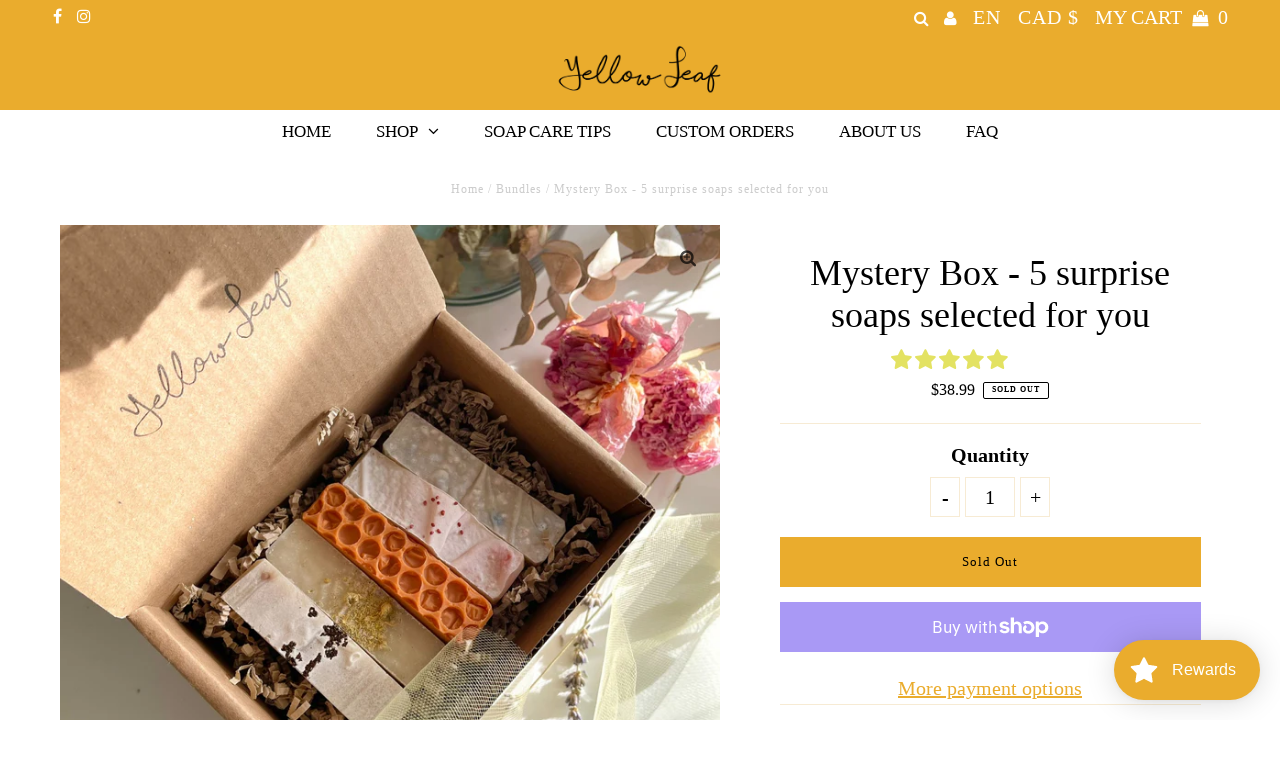

--- FILE ---
content_type: text/javascript; charset=utf-8
request_url: https://zegsuapps.com/shopify/tiktok-feed/widget?version=1.0.0&shop=yellowleafsoaps.myshopify.com&token=0&shop=yellowleafsoaps.myshopify.com
body_size: 56172
content:
if(!window.zegsuJq) {
    /*! jQuery v2.2.4 | (c) jQuery Foundation | jquery.org/license */
    !function(a,b){"object"==typeof module&&"object"==typeof module.exports?module.exports=a.document?b(a,!0):function(a){if(!a.document)throw new Error("jQuery requires a window with a document");return b(a)}:b(a)}("undefined"!=typeof window?window:this,function(a,b){var c=[],d=a.document,e=c.slice,f=c.concat,g=c.push,h=c.indexOf,i={},j=i.toString,k=i.hasOwnProperty,l={},m="2.2.4",n=function(a,b){return new n.fn.init(a,b)},o=/^[\s\uFEFF\xA0]+|[\s\uFEFF\xA0]+$/g,p=/^-ms-/,q=/-([\da-z])/gi,r=function(a,b){return b.toUpperCase()};n.fn=n.prototype={jquery:m,constructor:n,selector:"",length:0,toArray:function(){return e.call(this)},get:function(a){return null!=a?0>a?this[a+this.length]:this[a]:e.call(this)},pushStack:function(a){var b=n.merge(this.constructor(),a);return b.prevObject=this,b.context=this.context,b},each:function(a){return n.each(this,a)},map:function(a){return this.pushStack(n.map(this,function(b,c){return a.call(b,c,b)}))},slice:function(){return this.pushStack(e.apply(this,arguments))},first:function(){return this.eq(0)},last:function(){return this.eq(-1)},eq:function(a){var b=this.length,c=+a+(0>a?b:0);return this.pushStack(c>=0&&b>c?[this[c]]:[])},end:function(){return this.prevObject||this.constructor()},push:g,sort:c.sort,splice:c.splice},n.extend=n.fn.extend=function(){var a,b,c,d,e,f,g=arguments[0]||{},h=1,i=arguments.length,j=!1;for("boolean"==typeof g&&(j=g,g=arguments[h]||{},h++),"object"==typeof g||n.isFunction(g)||(g={}),h===i&&(g=this,h--);i>h;h++)if(null!=(a=arguments[h]))for(b in a)c=g[b],d=a[b],g!==d&&(j&&d&&(n.isPlainObject(d)||(e=n.isArray(d)))?(e?(e=!1,f=c&&n.isArray(c)?c:[]):f=c&&n.isPlainObject(c)?c:{},g[b]=n.extend(j,f,d)):void 0!==d&&(g[b]=d));return g},n.extend({expando:"jQuery"+(m+Math.random()).replace(/\D/g,""),isReady:!0,error:function(a){throw new Error(a)},noop:function(){},isFunction:function(a){return"function"===n.type(a)},isArray:Array.isArray,isWindow:function(a){return null!=a&&a===a.window},isNumeric:function(a){var b=a&&a.toString();return!n.isArray(a)&&b-parseFloat(b)+1>=0},isPlainObject:function(a){var b;if("object"!==n.type(a)||a.nodeType||n.isWindow(a))return!1;if(a.constructor&&!k.call(a,"constructor")&&!k.call(a.constructor.prototype||{},"isPrototypeOf"))return!1;for(b in a);return void 0===b||k.call(a,b)},isEmptyObject:function(a){var b;for(b in a)return!1;return!0},type:function(a){return null==a?a+"":"object"==typeof a||"function"==typeof a?i[j.call(a)]||"object":typeof a},globalEval:function(a){var b,c=eval;a=n.trim(a),a&&(1===a.indexOf("use strict")?(b=d.createElement("script"),b.text=a,d.head.appendChild(b).parentNode.removeChild(b)):c(a))},camelCase:function(a){return a.replace(p,"ms-").replace(q,r)},nodeName:function(a,b){return a.nodeName&&a.nodeName.toLowerCase()===b.toLowerCase()},each:function(a,b){var c,d=0;if(s(a)){for(c=a.length;c>d;d++)if(b.call(a[d],d,a[d])===!1)break}else for(d in a)if(b.call(a[d],d,a[d])===!1)break;return a},trim:function(a){return null==a?"":(a+"").replace(o,"")},makeArray:function(a,b){var c=b||[];return null!=a&&(s(Object(a))?n.merge(c,"string"==typeof a?[a]:a):g.call(c,a)),c},inArray:function(a,b,c){return null==b?-1:h.call(b,a,c)},merge:function(a,b){for(var c=+b.length,d=0,e=a.length;c>d;d++)a[e++]=b[d];return a.length=e,a},grep:function(a,b,c){for(var d,e=[],f=0,g=a.length,h=!c;g>f;f++)d=!b(a[f],f),d!==h&&e.push(a[f]);return e},map:function(a,b,c){var d,e,g=0,h=[];if(s(a))for(d=a.length;d>g;g++)e=b(a[g],g,c),null!=e&&h.push(e);else for(g in a)e=b(a[g],g,c),null!=e&&h.push(e);return f.apply([],h)},guid:1,proxy:function(a,b){var c,d,f;return"string"==typeof b&&(c=a[b],b=a,a=c),n.isFunction(a)?(d=e.call(arguments,2),f=function(){return a.apply(b||this,d.concat(e.call(arguments)))},f.guid=a.guid=a.guid||n.guid++,f):void 0},now:Date.now,support:l}),"function"==typeof Symbol&&(n.fn[Symbol.iterator]=c[Symbol.iterator]),n.each("Boolean Number String Function Array Date RegExp Object Error Symbol".split(" "),function(a,b){i["[object "+b+"]"]=b.toLowerCase()});function s(a){var b=!!a&&"length"in a&&a.length,c=n.type(a);return"function"===c||n.isWindow(a)?!1:"array"===c||0===b||"number"==typeof b&&b>0&&b-1 in a}var t=function(a){var b,c,d,e,f,g,h,i,j,k,l,m,n,o,p,q,r,s,t,u="sizzle"+1*new Date,v=a.document,w=0,x=0,y=ga(),z=ga(),A=ga(),B=function(a,b){return a===b&&(l=!0),0},C=1<<31,D={}.hasOwnProperty,E=[],F=E.pop,G=E.push,H=E.push,I=E.slice,J=function(a,b){for(var c=0,d=a.length;d>c;c++)if(a[c]===b)return c;return-1},K="checked|selected|async|autofocus|autoplay|controls|defer|disabled|hidden|ismap|loop|multiple|open|readonly|required|scoped",L="[\\x20\\t\\r\\n\\f]",M="(?:\\\\.|[\\w-]|[^\\x00-\\xa0])+",N="\\["+L+"*("+M+")(?:"+L+"*([*^$|!~]?=)"+L+"*(?:'((?:\\\\.|[^\\\\'])*)'|\"((?:\\\\.|[^\\\\\"])*)\"|("+M+"))|)"+L+"*\\]",O=":("+M+")(?:\\((('((?:\\\\.|[^\\\\'])*)'|\"((?:\\\\.|[^\\\\\"])*)\")|((?:\\\\.|[^\\\\()[\\]]|"+N+")*)|.*)\\)|)",P=new RegExp(L+"+","g"),Q=new RegExp("^"+L+"+|((?:^|[^\\\\])(?:\\\\.)*)"+L+"+$","g"),R=new RegExp("^"+L+"*,"+L+"*"),S=new RegExp("^"+L+"*([>+~]|"+L+")"+L+"*"),T=new RegExp("="+L+"*([^\\]'\"]*?)"+L+"*\\]","g"),U=new RegExp(O),V=new RegExp("^"+M+"$"),W={ID:new RegExp("^#("+M+")"),CLASS:new RegExp("^\\.("+M+")"),TAG:new RegExp("^("+M+"|[*])"),ATTR:new RegExp("^"+N),PSEUDO:new RegExp("^"+O),CHILD:new RegExp("^:(only|first|last|nth|nth-last)-(child|of-type)(?:\\("+L+"*(even|odd|(([+-]|)(\\d*)n|)"+L+"*(?:([+-]|)"+L+"*(\\d+)|))"+L+"*\\)|)","i"),bool:new RegExp("^(?:"+K+")$","i"),needsContext:new RegExp("^"+L+"*[>+~]|:(even|odd|eq|gt|lt|nth|first|last)(?:\\("+L+"*((?:-\\d)?\\d*)"+L+"*\\)|)(?=[^-]|$)","i")},X=/^(?:input|select|textarea|button)$/i,Y=/^h\d$/i,Z=/^[^{]+\{\s*\[native \w/,$=/^(?:#([\w-]+)|(\w+)|\.([\w-]+))$/,_=/[+~]/,aa=/'|\\/g,ba=new RegExp("\\\\([\\da-f]{1,6}"+L+"?|("+L+")|.)","ig"),ca=function(a,b,c){var d="0x"+b-65536;return d!==d||c?b:0>d?String.fromCharCode(d+65536):String.fromCharCode(d>>10|55296,1023&d|56320)},da=function(){m()};try{H.apply(E=I.call(v.childNodes),v.childNodes),E[v.childNodes.length].nodeType}catch(ea){H={apply:E.length?function(a,b){G.apply(a,I.call(b))}:function(a,b){var c=a.length,d=0;while(a[c++]=b[d++]);a.length=c-1}}}function fa(a,b,d,e){var f,h,j,k,l,o,r,s,w=b&&b.ownerDocument,x=b?b.nodeType:9;if(d=d||[],"string"!=typeof a||!a||1!==x&&9!==x&&11!==x)return d;if(!e&&((b?b.ownerDocument||b:v)!==n&&m(b),b=b||n,p)){if(11!==x&&(o=$.exec(a)))if(f=o[1]){if(9===x){if(!(j=b.getElementById(f)))return d;if(j.id===f)return d.push(j),d}else if(w&&(j=w.getElementById(f))&&t(b,j)&&j.id===f)return d.push(j),d}else{if(o[2])return H.apply(d,b.getElementsByTagName(a)),d;if((f=o[3])&&c.getElementsByClassName&&b.getElementsByClassName)return H.apply(d,b.getElementsByClassName(f)),d}if(c.qsa&&!A[a+" "]&&(!q||!q.test(a))){if(1!==x)w=b,s=a;else if("object"!==b.nodeName.toLowerCase()){(k=b.getAttribute("id"))?k=k.replace(aa,"\\$&"):b.setAttribute("id",k=u),r=g(a),h=r.length,l=V.test(k)?"#"+k:"[id='"+k+"']";while(h--)r[h]=l+" "+qa(r[h]);s=r.join(","),w=_.test(a)&&oa(b.parentNode)||b}if(s)try{return H.apply(d,w.querySelectorAll(s)),d}catch(y){}finally{k===u&&b.removeAttribute("id")}}}return i(a.replace(Q,"$1"),b,d,e)}function ga(){var a=[];function b(c,e){return a.push(c+" ")>d.cacheLength&&delete b[a.shift()],b[c+" "]=e}return b}function ha(a){return a[u]=!0,a}function ia(a){var b=n.createElement("div");try{return!!a(b)}catch(c){return!1}finally{b.parentNode&&b.parentNode.removeChild(b),b=null}}function ja(a,b){var c=a.split("|"),e=c.length;while(e--)d.attrHandle[c[e]]=b}function ka(a,b){var c=b&&a,d=c&&1===a.nodeType&&1===b.nodeType&&(~b.sourceIndex||C)-(~a.sourceIndex||C);if(d)return d;if(c)while(c=c.nextSibling)if(c===b)return-1;return a?1:-1}function la(a){return function(b){var c=b.nodeName.toLowerCase();return"input"===c&&b.type===a}}function ma(a){return function(b){var c=b.nodeName.toLowerCase();return("input"===c||"button"===c)&&b.type===a}}function na(a){return ha(function(b){return b=+b,ha(function(c,d){var e,f=a([],c.length,b),g=f.length;while(g--)c[e=f[g]]&&(c[e]=!(d[e]=c[e]))})})}function oa(a){return a&&"undefined"!=typeof a.getElementsByTagName&&a}c=fa.support={},f=fa.isXML=function(a){var b=a&&(a.ownerDocument||a).documentElement;return b?"HTML"!==b.nodeName:!1},m=fa.setDocument=function(a){var b,e,g=a?a.ownerDocument||a:v;return g!==n&&9===g.nodeType&&g.documentElement?(n=g,o=n.documentElement,p=!f(n),(e=n.defaultView)&&e.top!==e&&(e.addEventListener?e.addEventListener("unload",da,!1):e.attachEvent&&e.attachEvent("onunload",da)),c.attributes=ia(function(a){return a.className="i",!a.getAttribute("className")}),c.getElementsByTagName=ia(function(a){return a.appendChild(n.createComment("")),!a.getElementsByTagName("*").length}),c.getElementsByClassName=Z.test(n.getElementsByClassName),c.getById=ia(function(a){return o.appendChild(a).id=u,!n.getElementsByName||!n.getElementsByName(u).length}),c.getById?(d.find.ID=function(a,b){if("undefined"!=typeof b.getElementById&&p){var c=b.getElementById(a);return c?[c]:[]}},d.filter.ID=function(a){var b=a.replace(ba,ca);return function(a){return a.getAttribute("id")===b}}):(delete d.find.ID,d.filter.ID=function(a){var b=a.replace(ba,ca);return function(a){var c="undefined"!=typeof a.getAttributeNode&&a.getAttributeNode("id");return c&&c.value===b}}),d.find.TAG=c.getElementsByTagName?function(a,b){return"undefined"!=typeof b.getElementsByTagName?b.getElementsByTagName(a):c.qsa?b.querySelectorAll(a):void 0}:function(a,b){var c,d=[],e=0,f=b.getElementsByTagName(a);if("*"===a){while(c=f[e++])1===c.nodeType&&d.push(c);return d}return f},d.find.CLASS=c.getElementsByClassName&&function(a,b){return"undefined"!=typeof b.getElementsByClassName&&p?b.getElementsByClassName(a):void 0},r=[],q=[],(c.qsa=Z.test(n.querySelectorAll))&&(ia(function(a){o.appendChild(a).innerHTML="<a id='"+u+"'></a><select id='"+u+"-\r\\' msallowcapture=''><option selected=''></option></select>",a.querySelectorAll("[msallowcapture^='']").length&&q.push("[*^$]="+L+"*(?:''|\"\")"),a.querySelectorAll("[selected]").length||q.push("\\["+L+"*(?:value|"+K+")"),a.querySelectorAll("[id~="+u+"-]").length||q.push("~="),a.querySelectorAll(":checked").length||q.push(":checked"),a.querySelectorAll("a#"+u+"+*").length||q.push(".#.+[+~]")}),ia(function(a){var b=n.createElement("input");b.setAttribute("type","hidden"),a.appendChild(b).setAttribute("name","D"),a.querySelectorAll("[name=d]").length&&q.push("name"+L+"*[*^$|!~]?="),a.querySelectorAll(":enabled").length||q.push(":enabled",":disabled"),a.querySelectorAll("*,:x"),q.push(",.*:")})),(c.matchesSelector=Z.test(s=o.matches||o.webkitMatchesSelector||o.mozMatchesSelector||o.oMatchesSelector||o.msMatchesSelector))&&ia(function(a){c.disconnectedMatch=s.call(a,"div"),s.call(a,"[s!='']:x"),r.push("!=",O)}),q=q.length&&new RegExp(q.join("|")),r=r.length&&new RegExp(r.join("|")),b=Z.test(o.compareDocumentPosition),t=b||Z.test(o.contains)?function(a,b){var c=9===a.nodeType?a.documentElement:a,d=b&&b.parentNode;return a===d||!(!d||1!==d.nodeType||!(c.contains?c.contains(d):a.compareDocumentPosition&&16&a.compareDocumentPosition(d)))}:function(a,b){if(b)while(b=b.parentNode)if(b===a)return!0;return!1},B=b?function(a,b){if(a===b)return l=!0,0;var d=!a.compareDocumentPosition-!b.compareDocumentPosition;return d?d:(d=(a.ownerDocument||a)===(b.ownerDocument||b)?a.compareDocumentPosition(b):1,1&d||!c.sortDetached&&b.compareDocumentPosition(a)===d?a===n||a.ownerDocument===v&&t(v,a)?-1:b===n||b.ownerDocument===v&&t(v,b)?1:k?J(k,a)-J(k,b):0:4&d?-1:1)}:function(a,b){if(a===b)return l=!0,0;var c,d=0,e=a.parentNode,f=b.parentNode,g=[a],h=[b];if(!e||!f)return a===n?-1:b===n?1:e?-1:f?1:k?J(k,a)-J(k,b):0;if(e===f)return ka(a,b);c=a;while(c=c.parentNode)g.unshift(c);c=b;while(c=c.parentNode)h.unshift(c);while(g[d]===h[d])d++;return d?ka(g[d],h[d]):g[d]===v?-1:h[d]===v?1:0},n):n},fa.matches=function(a,b){return fa(a,null,null,b)},fa.matchesSelector=function(a,b){if((a.ownerDocument||a)!==n&&m(a),b=b.replace(T,"='$1']"),c.matchesSelector&&p&&!A[b+" "]&&(!r||!r.test(b))&&(!q||!q.test(b)))try{var d=s.call(a,b);if(d||c.disconnectedMatch||a.document&&11!==a.document.nodeType)return d}catch(e){}return fa(b,n,null,[a]).length>0},fa.contains=function(a,b){return(a.ownerDocument||a)!==n&&m(a),t(a,b)},fa.attr=function(a,b){(a.ownerDocument||a)!==n&&m(a);var e=d.attrHandle[b.toLowerCase()],f=e&&D.call(d.attrHandle,b.toLowerCase())?e(a,b,!p):void 0;return void 0!==f?f:c.attributes||!p?a.getAttribute(b):(f=a.getAttributeNode(b))&&f.specified?f.value:null},fa.error=function(a){throw new Error("Syntax error, unrecognized expression: "+a)},fa.uniqueSort=function(a){var b,d=[],e=0,f=0;if(l=!c.detectDuplicates,k=!c.sortStable&&a.slice(0),a.sort(B),l){while(b=a[f++])b===a[f]&&(e=d.push(f));while(e--)a.splice(d[e],1)}return k=null,a},e=fa.getText=function(a){var b,c="",d=0,f=a.nodeType;if(f){if(1===f||9===f||11===f){if("string"==typeof a.textContent)return a.textContent;for(a=a.firstChild;a;a=a.nextSibling)c+=e(a)}else if(3===f||4===f)return a.nodeValue}else while(b=a[d++])c+=e(b);return c},d=fa.selectors={cacheLength:50,createPseudo:ha,match:W,attrHandle:{},find:{},relative:{">":{dir:"parentNode",first:!0}," ":{dir:"parentNode"},"+":{dir:"previousSibling",first:!0},"~":{dir:"previousSibling"}},preFilter:{ATTR:function(a){return a[1]=a[1].replace(ba,ca),a[3]=(a[3]||a[4]||a[5]||"").replace(ba,ca),"~="===a[2]&&(a[3]=" "+a[3]+" "),a.slice(0,4)},CHILD:function(a){return a[1]=a[1].toLowerCase(),"nth"===a[1].slice(0,3)?(a[3]||fa.error(a[0]),a[4]=+(a[4]?a[5]+(a[6]||1):2*("even"===a[3]||"odd"===a[3])),a[5]=+(a[7]+a[8]||"odd"===a[3])):a[3]&&fa.error(a[0]),a},PSEUDO:function(a){var b,c=!a[6]&&a[2];return W.CHILD.test(a[0])?null:(a[3]?a[2]=a[4]||a[5]||"":c&&U.test(c)&&(b=g(c,!0))&&(b=c.indexOf(")",c.length-b)-c.length)&&(a[0]=a[0].slice(0,b),a[2]=c.slice(0,b)),a.slice(0,3))}},filter:{TAG:function(a){var b=a.replace(ba,ca).toLowerCase();return"*"===a?function(){return!0}:function(a){return a.nodeName&&a.nodeName.toLowerCase()===b}},CLASS:function(a){var b=y[a+" "];return b||(b=new RegExp("(^|"+L+")"+a+"("+L+"|$)"))&&y(a,function(a){return b.test("string"==typeof a.className&&a.className||"undefined"!=typeof a.getAttribute&&a.getAttribute("class")||"")})},ATTR:function(a,b,c){return function(d){var e=fa.attr(d,a);return null==e?"!="===b:b?(e+="","="===b?e===c:"!="===b?e!==c:"^="===b?c&&0===e.indexOf(c):"*="===b?c&&e.indexOf(c)>-1:"$="===b?c&&e.slice(-c.length)===c:"~="===b?(" "+e.replace(P," ")+" ").indexOf(c)>-1:"|="===b?e===c||e.slice(0,c.length+1)===c+"-":!1):!0}},CHILD:function(a,b,c,d,e){var f="nth"!==a.slice(0,3),g="last"!==a.slice(-4),h="of-type"===b;return 1===d&&0===e?function(a){return!!a.parentNode}:function(b,c,i){var j,k,l,m,n,o,p=f!==g?"nextSibling":"previousSibling",q=b.parentNode,r=h&&b.nodeName.toLowerCase(),s=!i&&!h,t=!1;if(q){if(f){while(p){m=b;while(m=m[p])if(h?m.nodeName.toLowerCase()===r:1===m.nodeType)return!1;o=p="only"===a&&!o&&"nextSibling"}return!0}if(o=[g?q.firstChild:q.lastChild],g&&s){m=q,l=m[u]||(m[u]={}),k=l[m.uniqueID]||(l[m.uniqueID]={}),j=k[a]||[],n=j[0]===w&&j[1],t=n&&j[2],m=n&&q.childNodes[n];while(m=++n&&m&&m[p]||(t=n=0)||o.pop())if(1===m.nodeType&&++t&&m===b){k[a]=[w,n,t];break}}else if(s&&(m=b,l=m[u]||(m[u]={}),k=l[m.uniqueID]||(l[m.uniqueID]={}),j=k[a]||[],n=j[0]===w&&j[1],t=n),t===!1)while(m=++n&&m&&m[p]||(t=n=0)||o.pop())if((h?m.nodeName.toLowerCase()===r:1===m.nodeType)&&++t&&(s&&(l=m[u]||(m[u]={}),k=l[m.uniqueID]||(l[m.uniqueID]={}),k[a]=[w,t]),m===b))break;return t-=e,t===d||t%d===0&&t/d>=0}}},PSEUDO:function(a,b){var c,e=d.pseudos[a]||d.setFilters[a.toLowerCase()]||fa.error("unsupported pseudo: "+a);return e[u]?e(b):e.length>1?(c=[a,a,"",b],d.setFilters.hasOwnProperty(a.toLowerCase())?ha(function(a,c){var d,f=e(a,b),g=f.length;while(g--)d=J(a,f[g]),a[d]=!(c[d]=f[g])}):function(a){return e(a,0,c)}):e}},pseudos:{not:ha(function(a){var b=[],c=[],d=h(a.replace(Q,"$1"));return d[u]?ha(function(a,b,c,e){var f,g=d(a,null,e,[]),h=a.length;while(h--)(f=g[h])&&(a[h]=!(b[h]=f))}):function(a,e,f){return b[0]=a,d(b,null,f,c),b[0]=null,!c.pop()}}),has:ha(function(a){return function(b){return fa(a,b).length>0}}),contains:ha(function(a){return a=a.replace(ba,ca),function(b){return(b.textContent||b.innerText||e(b)).indexOf(a)>-1}}),lang:ha(function(a){return V.test(a||"")||fa.error("unsupported lang: "+a),a=a.replace(ba,ca).toLowerCase(),function(b){var c;do if(c=p?b.lang:b.getAttribute("xml:lang")||b.getAttribute("lang"))return c=c.toLowerCase(),c===a||0===c.indexOf(a+"-");while((b=b.parentNode)&&1===b.nodeType);return!1}}),target:function(b){var c=a.location&&a.location.hash;return c&&c.slice(1)===b.id},root:function(a){return a===o},focus:function(a){return a===n.activeElement&&(!n.hasFocus||n.hasFocus())&&!!(a.type||a.href||~a.tabIndex)},enabled:function(a){return a.disabled===!1},disabled:function(a){return a.disabled===!0},checked:function(a){var b=a.nodeName.toLowerCase();return"input"===b&&!!a.checked||"option"===b&&!!a.selected},selected:function(a){return a.parentNode&&a.parentNode.selectedIndex,a.selected===!0},empty:function(a){for(a=a.firstChild;a;a=a.nextSibling)if(a.nodeType<6)return!1;return!0},parent:function(a){return!d.pseudos.empty(a)},header:function(a){return Y.test(a.nodeName)},input:function(a){return X.test(a.nodeName)},button:function(a){var b=a.nodeName.toLowerCase();return"input"===b&&"button"===a.type||"button"===b},text:function(a){var b;return"input"===a.nodeName.toLowerCase()&&"text"===a.type&&(null==(b=a.getAttribute("type"))||"text"===b.toLowerCase())},first:na(function(){return[0]}),last:na(function(a,b){return[b-1]}),eq:na(function(a,b,c){return[0>c?c+b:c]}),even:na(function(a,b){for(var c=0;b>c;c+=2)a.push(c);return a}),odd:na(function(a,b){for(var c=1;b>c;c+=2)a.push(c);return a}),lt:na(function(a,b,c){for(var d=0>c?c+b:c;--d>=0;)a.push(d);return a}),gt:na(function(a,b,c){for(var d=0>c?c+b:c;++d<b;)a.push(d);return a})}},d.pseudos.nth=d.pseudos.eq;for(b in{radio:!0,checkbox:!0,file:!0,password:!0,image:!0})d.pseudos[b]=la(b);for(b in{submit:!0,reset:!0})d.pseudos[b]=ma(b);function pa(){}pa.prototype=d.filters=d.pseudos,d.setFilters=new pa,g=fa.tokenize=function(a,b){var c,e,f,g,h,i,j,k=z[a+" "];if(k)return b?0:k.slice(0);h=a,i=[],j=d.preFilter;while(h){c&&!(e=R.exec(h))||(e&&(h=h.slice(e[0].length)||h),i.push(f=[])),c=!1,(e=S.exec(h))&&(c=e.shift(),f.push({value:c,type:e[0].replace(Q," ")}),h=h.slice(c.length));for(g in d.filter)!(e=W[g].exec(h))||j[g]&&!(e=j[g](e))||(c=e.shift(),f.push({value:c,type:g,matches:e}),h=h.slice(c.length));if(!c)break}return b?h.length:h?fa.error(a):z(a,i).slice(0)};function qa(a){for(var b=0,c=a.length,d="";c>b;b++)d+=a[b].value;return d}function ra(a,b,c){var d=b.dir,e=c&&"parentNode"===d,f=x++;return b.first?function(b,c,f){while(b=b[d])if(1===b.nodeType||e)return a(b,c,f)}:function(b,c,g){var h,i,j,k=[w,f];if(g){while(b=b[d])if((1===b.nodeType||e)&&a(b,c,g))return!0}else while(b=b[d])if(1===b.nodeType||e){if(j=b[u]||(b[u]={}),i=j[b.uniqueID]||(j[b.uniqueID]={}),(h=i[d])&&h[0]===w&&h[1]===f)return k[2]=h[2];if(i[d]=k,k[2]=a(b,c,g))return!0}}}function sa(a){return a.length>1?function(b,c,d){var e=a.length;while(e--)if(!a[e](b,c,d))return!1;return!0}:a[0]}function ta(a,b,c){for(var d=0,e=b.length;e>d;d++)fa(a,b[d],c);return c}function ua(a,b,c,d,e){for(var f,g=[],h=0,i=a.length,j=null!=b;i>h;h++)(f=a[h])&&(c&&!c(f,d,e)||(g.push(f),j&&b.push(h)));return g}function va(a,b,c,d,e,f){return d&&!d[u]&&(d=va(d)),e&&!e[u]&&(e=va(e,f)),ha(function(f,g,h,i){var j,k,l,m=[],n=[],o=g.length,p=f||ta(b||"*",h.nodeType?[h]:h,[]),q=!a||!f&&b?p:ua(p,m,a,h,i),r=c?e||(f?a:o||d)?[]:g:q;if(c&&c(q,r,h,i),d){j=ua(r,n),d(j,[],h,i),k=j.length;while(k--)(l=j[k])&&(r[n[k]]=!(q[n[k]]=l))}if(f){if(e||a){if(e){j=[],k=r.length;while(k--)(l=r[k])&&j.push(q[k]=l);e(null,r=[],j,i)}k=r.length;while(k--)(l=r[k])&&(j=e?J(f,l):m[k])>-1&&(f[j]=!(g[j]=l))}}else r=ua(r===g?r.splice(o,r.length):r),e?e(null,g,r,i):H.apply(g,r)})}function wa(a){for(var b,c,e,f=a.length,g=d.relative[a[0].type],h=g||d.relative[" "],i=g?1:0,k=ra(function(a){return a===b},h,!0),l=ra(function(a){return J(b,a)>-1},h,!0),m=[function(a,c,d){var e=!g&&(d||c!==j)||((b=c).nodeType?k(a,c,d):l(a,c,d));return b=null,e}];f>i;i++)if(c=d.relative[a[i].type])m=[ra(sa(m),c)];else{if(c=d.filter[a[i].type].apply(null,a[i].matches),c[u]){for(e=++i;f>e;e++)if(d.relative[a[e].type])break;return va(i>1&&sa(m),i>1&&qa(a.slice(0,i-1).concat({value:" "===a[i-2].type?"*":""})).replace(Q,"$1"),c,e>i&&wa(a.slice(i,e)),f>e&&wa(a=a.slice(e)),f>e&&qa(a))}m.push(c)}return sa(m)}function xa(a,b){var c=b.length>0,e=a.length>0,f=function(f,g,h,i,k){var l,o,q,r=0,s="0",t=f&&[],u=[],v=j,x=f||e&&d.find.TAG("*",k),y=w+=null==v?1:Math.random()||.1,z=x.length;for(k&&(j=g===n||g||k);s!==z&&null!=(l=x[s]);s++){if(e&&l){o=0,g||l.ownerDocument===n||(m(l),h=!p);while(q=a[o++])if(q(l,g||n,h)){i.push(l);break}k&&(w=y)}c&&((l=!q&&l)&&r--,f&&t.push(l))}if(r+=s,c&&s!==r){o=0;while(q=b[o++])q(t,u,g,h);if(f){if(r>0)while(s--)t[s]||u[s]||(u[s]=F.call(i));u=ua(u)}H.apply(i,u),k&&!f&&u.length>0&&r+b.length>1&&fa.uniqueSort(i)}return k&&(w=y,j=v),t};return c?ha(f):f}return h=fa.compile=function(a,b){var c,d=[],e=[],f=A[a+" "];if(!f){b||(b=g(a)),c=b.length;while(c--)f=wa(b[c]),f[u]?d.push(f):e.push(f);f=A(a,xa(e,d)),f.selector=a}return f},i=fa.select=function(a,b,e,f){var i,j,k,l,m,n="function"==typeof a&&a,o=!f&&g(a=n.selector||a);if(e=e||[],1===o.length){if(j=o[0]=o[0].slice(0),j.length>2&&"ID"===(k=j[0]).type&&c.getById&&9===b.nodeType&&p&&d.relative[j[1].type]){if(b=(d.find.ID(k.matches[0].replace(ba,ca),b)||[])[0],!b)return e;n&&(b=b.parentNode),a=a.slice(j.shift().value.length)}i=W.needsContext.test(a)?0:j.length;while(i--){if(k=j[i],d.relative[l=k.type])break;if((m=d.find[l])&&(f=m(k.matches[0].replace(ba,ca),_.test(j[0].type)&&oa(b.parentNode)||b))){if(j.splice(i,1),a=f.length&&qa(j),!a)return H.apply(e,f),e;break}}}return(n||h(a,o))(f,b,!p,e,!b||_.test(a)&&oa(b.parentNode)||b),e},c.sortStable=u.split("").sort(B).join("")===u,c.detectDuplicates=!!l,m(),c.sortDetached=ia(function(a){return 1&a.compareDocumentPosition(n.createElement("div"))}),ia(function(a){return a.innerHTML="<a href='#'></a>","#"===a.firstChild.getAttribute("href")})||ja("type|href|height|width",function(a,b,c){return c?void 0:a.getAttribute(b,"type"===b.toLowerCase()?1:2)}),c.attributes&&ia(function(a){return a.innerHTML="<input/>",a.firstChild.setAttribute("value",""),""===a.firstChild.getAttribute("value")})||ja("value",function(a,b,c){return c||"input"!==a.nodeName.toLowerCase()?void 0:a.defaultValue}),ia(function(a){return null==a.getAttribute("disabled")})||ja(K,function(a,b,c){var d;return c?void 0:a[b]===!0?b.toLowerCase():(d=a.getAttributeNode(b))&&d.specified?d.value:null}),fa}(a);n.find=t,n.expr=t.selectors,n.expr[":"]=n.expr.pseudos,n.uniqueSort=n.unique=t.uniqueSort,n.text=t.getText,n.isXMLDoc=t.isXML,n.contains=t.contains;var u=function(a,b,c){var d=[],e=void 0!==c;while((a=a[b])&&9!==a.nodeType)if(1===a.nodeType){if(e&&n(a).is(c))break;d.push(a)}return d},v=function(a,b){for(var c=[];a;a=a.nextSibling)1===a.nodeType&&a!==b&&c.push(a);return c},w=n.expr.match.needsContext,x=/^<([\w-]+)\s*\/?>(?:<\/\1>|)$/,y=/^.[^:#\[\.,]*$/;function z(a,b,c){if(n.isFunction(b))return n.grep(a,function(a,d){return!!b.call(a,d,a)!==c});if(b.nodeType)return n.grep(a,function(a){return a===b!==c});if("string"==typeof b){if(y.test(b))return n.filter(b,a,c);b=n.filter(b,a)}return n.grep(a,function(a){return h.call(b,a)>-1!==c})}n.filter=function(a,b,c){var d=b[0];return c&&(a=":not("+a+")"),1===b.length&&1===d.nodeType?n.find.matchesSelector(d,a)?[d]:[]:n.find.matches(a,n.grep(b,function(a){return 1===a.nodeType}))},n.fn.extend({find:function(a){var b,c=this.length,d=[],e=this;if("string"!=typeof a)return this.pushStack(n(a).filter(function(){for(b=0;c>b;b++)if(n.contains(e[b],this))return!0}));for(b=0;c>b;b++)n.find(a,e[b],d);return d=this.pushStack(c>1?n.unique(d):d),d.selector=this.selector?this.selector+" "+a:a,d},filter:function(a){return this.pushStack(z(this,a||[],!1))},not:function(a){return this.pushStack(z(this,a||[],!0))},is:function(a){return!!z(this,"string"==typeof a&&w.test(a)?n(a):a||[],!1).length}});var A,B=/^(?:\s*(<[\w\W]+>)[^>]*|#([\w-]*))$/,C=n.fn.init=function(a,b,c){var e,f;if(!a)return this;if(c=c||A,"string"==typeof a){if(e="<"===a[0]&&">"===a[a.length-1]&&a.length>=3?[null,a,null]:B.exec(a),!e||!e[1]&&b)return!b||b.jquery?(b||c).find(a):this.constructor(b).find(a);if(e[1]){if(b=b instanceof n?b[0]:b,n.merge(this,n.parseHTML(e[1],b&&b.nodeType?b.ownerDocument||b:d,!0)),x.test(e[1])&&n.isPlainObject(b))for(e in b)n.isFunction(this[e])?this[e](b[e]):this.attr(e,b[e]);return this}return f=d.getElementById(e[2]),f&&f.parentNode&&(this.length=1,this[0]=f),this.context=d,this.selector=a,this}return a.nodeType?(this.context=this[0]=a,this.length=1,this):n.isFunction(a)?void 0!==c.ready?c.ready(a):a(n):(void 0!==a.selector&&(this.selector=a.selector,this.context=a.context),n.makeArray(a,this))};C.prototype=n.fn,A=n(d);var D=/^(?:parents|prev(?:Until|All))/,E={children:!0,contents:!0,next:!0,prev:!0};n.fn.extend({has:function(a){var b=n(a,this),c=b.length;return this.filter(function(){for(var a=0;c>a;a++)if(n.contains(this,b[a]))return!0})},closest:function(a,b){for(var c,d=0,e=this.length,f=[],g=w.test(a)||"string"!=typeof a?n(a,b||this.context):0;e>d;d++)for(c=this[d];c&&c!==b;c=c.parentNode)if(c.nodeType<11&&(g?g.index(c)>-1:1===c.nodeType&&n.find.matchesSelector(c,a))){f.push(c);break}return this.pushStack(f.length>1?n.uniqueSort(f):f)},index:function(a){return a?"string"==typeof a?h.call(n(a),this[0]):h.call(this,a.jquery?a[0]:a):this[0]&&this[0].parentNode?this.first().prevAll().length:-1},add:function(a,b){return this.pushStack(n.uniqueSort(n.merge(this.get(),n(a,b))))},addBack:function(a){return this.add(null==a?this.prevObject:this.prevObject.filter(a))}});function F(a,b){while((a=a[b])&&1!==a.nodeType);return a}n.each({parent:function(a){var b=a.parentNode;return b&&11!==b.nodeType?b:null},parents:function(a){return u(a,"parentNode")},parentsUntil:function(a,b,c){return u(a,"parentNode",c)},next:function(a){return F(a,"nextSibling")},prev:function(a){return F(a,"previousSibling")},nextAll:function(a){return u(a,"nextSibling")},prevAll:function(a){return u(a,"previousSibling")},nextUntil:function(a,b,c){return u(a,"nextSibling",c)},prevUntil:function(a,b,c){return u(a,"previousSibling",c)},siblings:function(a){return v((a.parentNode||{}).firstChild,a)},children:function(a){return v(a.firstChild)},contents:function(a){return a.contentDocument||n.merge([],a.childNodes)}},function(a,b){n.fn[a]=function(c,d){var e=n.map(this,b,c);return"Until"!==a.slice(-5)&&(d=c),d&&"string"==typeof d&&(e=n.filter(d,e)),this.length>1&&(E[a]||n.uniqueSort(e),D.test(a)&&e.reverse()),this.pushStack(e)}});var G=/\S+/g;function H(a){var b={};return n.each(a.match(G)||[],function(a,c){b[c]=!0}),b}n.Callbacks=function(a){a="string"==typeof a?H(a):n.extend({},a);var b,c,d,e,f=[],g=[],h=-1,i=function(){for(e=a.once,d=b=!0;g.length;h=-1){c=g.shift();while(++h<f.length)f[h].apply(c[0],c[1])===!1&&a.stopOnFalse&&(h=f.length,c=!1)}a.memory||(c=!1),b=!1,e&&(f=c?[]:"")},j={add:function(){return f&&(c&&!b&&(h=f.length-1,g.push(c)),function d(b){n.each(b,function(b,c){n.isFunction(c)?a.unique&&j.has(c)||f.push(c):c&&c.length&&"string"!==n.type(c)&&d(c)})}(arguments),c&&!b&&i()),this},remove:function(){return n.each(arguments,function(a,b){var c;while((c=n.inArray(b,f,c))>-1)f.splice(c,1),h>=c&&h--}),this},has:function(a){return a?n.inArray(a,f)>-1:f.length>0},empty:function(){return f&&(f=[]),this},disable:function(){return e=g=[],f=c="",this},disabled:function(){return!f},lock:function(){return e=g=[],c||(f=c=""),this},locked:function(){return!!e},fireWith:function(a,c){return e||(c=c||[],c=[a,c.slice?c.slice():c],g.push(c),b||i()),this},fire:function(){return j.fireWith(this,arguments),this},fired:function(){return!!d}};return j},n.extend({Deferred:function(a){var b=[["resolve","done",n.Callbacks("once memory"),"resolved"],["reject","fail",n.Callbacks("once memory"),"rejected"],["notify","progress",n.Callbacks("memory")]],c="pending",d={state:function(){return c},always:function(){return e.done(arguments).fail(arguments),this},then:function(){var a=arguments;return n.Deferred(function(c){n.each(b,function(b,f){var g=n.isFunction(a[b])&&a[b];e[f[1]](function(){var a=g&&g.apply(this,arguments);a&&n.isFunction(a.promise)?a.promise().progress(c.notify).done(c.resolve).fail(c.reject):c[f[0]+"With"](this===d?c.promise():this,g?[a]:arguments)})}),a=null}).promise()},promise:function(a){return null!=a?n.extend(a,d):d}},e={};return d.pipe=d.then,n.each(b,function(a,f){var g=f[2],h=f[3];d[f[1]]=g.add,h&&g.add(function(){c=h},b[1^a][2].disable,b[2][2].lock),e[f[0]]=function(){return e[f[0]+"With"](this===e?d:this,arguments),this},e[f[0]+"With"]=g.fireWith}),d.promise(e),a&&a.call(e,e),e},when:function(a){var b=0,c=e.call(arguments),d=c.length,f=1!==d||a&&n.isFunction(a.promise)?d:0,g=1===f?a:n.Deferred(),h=function(a,b,c){return function(d){b[a]=this,c[a]=arguments.length>1?e.call(arguments):d,c===i?g.notifyWith(b,c):--f||g.resolveWith(b,c)}},i,j,k;if(d>1)for(i=new Array(d),j=new Array(d),k=new Array(d);d>b;b++)c[b]&&n.isFunction(c[b].promise)?c[b].promise().progress(h(b,j,i)).done(h(b,k,c)).fail(g.reject):--f;return f||g.resolveWith(k,c),g.promise()}});var I;n.fn.ready=function(a){return n.ready.promise().done(a),this},n.extend({isReady:!1,readyWait:1,holdReady:function(a){a?n.readyWait++:n.ready(!0)},ready:function(a){(a===!0?--n.readyWait:n.isReady)||(n.isReady=!0,a!==!0&&--n.readyWait>0||(I.resolveWith(d,[n]),n.fn.triggerHandler&&(n(d).triggerHandler("ready"),n(d).off("ready"))))}});function J(){d.removeEventListener("DOMContentLoaded",J),a.removeEventListener("load",J),n.ready()}n.ready.promise=function(b){return I||(I=n.Deferred(),"complete"===d.readyState||"loading"!==d.readyState&&!d.documentElement.doScroll?a.setTimeout(n.ready):(d.addEventListener("DOMContentLoaded",J),a.addEventListener("load",J))),I.promise(b)},n.ready.promise();var K=function(a,b,c,d,e,f,g){var h=0,i=a.length,j=null==c;if("object"===n.type(c)){e=!0;for(h in c)K(a,b,h,c[h],!0,f,g)}else if(void 0!==d&&(e=!0,n.isFunction(d)||(g=!0),j&&(g?(b.call(a,d),b=null):(j=b,b=function(a,b,c){return j.call(n(a),c)})),b))for(;i>h;h++)b(a[h],c,g?d:d.call(a[h],h,b(a[h],c)));return e?a:j?b.call(a):i?b(a[0],c):f},L=function(a){return 1===a.nodeType||9===a.nodeType||!+a.nodeType};function M(){this.expando=n.expando+M.uid++}M.uid=1,M.prototype={register:function(a,b){var c=b||{};return a.nodeType?a[this.expando]=c:Object.defineProperty(a,this.expando,{value:c,writable:!0,configurable:!0}),a[this.expando]},cache:function(a){if(!L(a))return{};var b=a[this.expando];return b||(b={},L(a)&&(a.nodeType?a[this.expando]=b:Object.defineProperty(a,this.expando,{value:b,configurable:!0}))),b},set:function(a,b,c){var d,e=this.cache(a);if("string"==typeof b)e[b]=c;else for(d in b)e[d]=b[d];return e},get:function(a,b){return void 0===b?this.cache(a):a[this.expando]&&a[this.expando][b]},access:function(a,b,c){var d;return void 0===b||b&&"string"==typeof b&&void 0===c?(d=this.get(a,b),void 0!==d?d:this.get(a,n.camelCase(b))):(this.set(a,b,c),void 0!==c?c:b)},remove:function(a,b){var c,d,e,f=a[this.expando];if(void 0!==f){if(void 0===b)this.register(a);else{n.isArray(b)?d=b.concat(b.map(n.camelCase)):(e=n.camelCase(b),b in f?d=[b,e]:(d=e,d=d in f?[d]:d.match(G)||[])),c=d.length;while(c--)delete f[d[c]]}(void 0===b||n.isEmptyObject(f))&&(a.nodeType?a[this.expando]=void 0:delete a[this.expando])}},hasData:function(a){var b=a[this.expando];return void 0!==b&&!n.isEmptyObject(b)}};var N=new M,O=new M,P=/^(?:\{[\w\W]*\}|\[[\w\W]*\])$/,Q=/[A-Z]/g;function R(a,b,c){var d;if(void 0===c&&1===a.nodeType)if(d="data-"+b.replace(Q,"-$&").toLowerCase(),c=a.getAttribute(d),"string"==typeof c){try{c="true"===c?!0:"false"===c?!1:"null"===c?null:+c+""===c?+c:P.test(c)?n.parseJSON(c):c;
    }catch(e){}O.set(a,b,c)}else c=void 0;return c}n.extend({hasData:function(a){return O.hasData(a)||N.hasData(a)},data:function(a,b,c){return O.access(a,b,c)},removeData:function(a,b){O.remove(a,b)},_data:function(a,b,c){return N.access(a,b,c)},_removeData:function(a,b){N.remove(a,b)}}),n.fn.extend({data:function(a,b){var c,d,e,f=this[0],g=f&&f.attributes;if(void 0===a){if(this.length&&(e=O.get(f),1===f.nodeType&&!N.get(f,"hasDataAttrs"))){c=g.length;while(c--)g[c]&&(d=g[c].name,0===d.indexOf("data-")&&(d=n.camelCase(d.slice(5)),R(f,d,e[d])));N.set(f,"hasDataAttrs",!0)}return e}return"object"==typeof a?this.each(function(){O.set(this,a)}):K(this,function(b){var c,d;if(f&&void 0===b){if(c=O.get(f,a)||O.get(f,a.replace(Q,"-$&").toLowerCase()),void 0!==c)return c;if(d=n.camelCase(a),c=O.get(f,d),void 0!==c)return c;if(c=R(f,d,void 0),void 0!==c)return c}else d=n.camelCase(a),this.each(function(){var c=O.get(this,d);O.set(this,d,b),a.indexOf("-")>-1&&void 0!==c&&O.set(this,a,b)})},null,b,arguments.length>1,null,!0)},removeData:function(a){return this.each(function(){O.remove(this,a)})}}),n.extend({queue:function(a,b,c){var d;return a?(b=(b||"fx")+"queue",d=N.get(a,b),c&&(!d||n.isArray(c)?d=N.access(a,b,n.makeArray(c)):d.push(c)),d||[]):void 0},dequeue:function(a,b){b=b||"fx";var c=n.queue(a,b),d=c.length,e=c.shift(),f=n._queueHooks(a,b),g=function(){n.dequeue(a,b)};"inprogress"===e&&(e=c.shift(),d--),e&&("fx"===b&&c.unshift("inprogress"),delete f.stop,e.call(a,g,f)),!d&&f&&f.empty.fire()},_queueHooks:function(a,b){var c=b+"queueHooks";return N.get(a,c)||N.access(a,c,{empty:n.Callbacks("once memory").add(function(){N.remove(a,[b+"queue",c])})})}}),n.fn.extend({queue:function(a,b){var c=2;return"string"!=typeof a&&(b=a,a="fx",c--),arguments.length<c?n.queue(this[0],a):void 0===b?this:this.each(function(){var c=n.queue(this,a,b);n._queueHooks(this,a),"fx"===a&&"inprogress"!==c[0]&&n.dequeue(this,a)})},dequeue:function(a){return this.each(function(){n.dequeue(this,a)})},clearQueue:function(a){return this.queue(a||"fx",[])},promise:function(a,b){var c,d=1,e=n.Deferred(),f=this,g=this.length,h=function(){--d||e.resolveWith(f,[f])};"string"!=typeof a&&(b=a,a=void 0),a=a||"fx";while(g--)c=N.get(f[g],a+"queueHooks"),c&&c.empty&&(d++,c.empty.add(h));return h(),e.promise(b)}});var S=/[+-]?(?:\d*\.|)\d+(?:[eE][+-]?\d+|)/.source,T=new RegExp("^(?:([+-])=|)("+S+")([a-z%]*)$","i"),U=["Top","Right","Bottom","Left"],V=function(a,b){return a=b||a,"none"===n.css(a,"display")||!n.contains(a.ownerDocument,a)};function W(a,b,c,d){var e,f=1,g=20,h=d?function(){return d.cur()}:function(){return n.css(a,b,"")},i=h(),j=c&&c[3]||(n.cssNumber[b]?"":"px"),k=(n.cssNumber[b]||"px"!==j&&+i)&&T.exec(n.css(a,b));if(k&&k[3]!==j){j=j||k[3],c=c||[],k=+i||1;do f=f||".5",k/=f,n.style(a,b,k+j);while(f!==(f=h()/i)&&1!==f&&--g)}return c&&(k=+k||+i||0,e=c[1]?k+(c[1]+1)*c[2]:+c[2],d&&(d.unit=j,d.start=k,d.end=e)),e}var X=/^(?:checkbox|radio)$/i,Y=/<([\w:-]+)/,Z=/^$|\/(?:java|ecma)script/i,$={option:[1,"<select multiple='multiple'>","</select>"],thead:[1,"<table>","</table>"],col:[2,"<table><colgroup>","</colgroup></table>"],tr:[2,"<table><tbody>","</tbody></table>"],td:[3,"<table><tbody><tr>","</tr></tbody></table>"],_default:[0,"",""]};$.optgroup=$.option,$.tbody=$.tfoot=$.colgroup=$.caption=$.thead,$.th=$.td;function _(a,b){var c="undefined"!=typeof a.getElementsByTagName?a.getElementsByTagName(b||"*"):"undefined"!=typeof a.querySelectorAll?a.querySelectorAll(b||"*"):[];return void 0===b||b&&n.nodeName(a,b)?n.merge([a],c):c}function aa(a,b){for(var c=0,d=a.length;d>c;c++)N.set(a[c],"globalEval",!b||N.get(b[c],"globalEval"))}var ba=/<|&#?\w+;/;function ca(a,b,c,d,e){for(var f,g,h,i,j,k,l=b.createDocumentFragment(),m=[],o=0,p=a.length;p>o;o++)if(f=a[o],f||0===f)if("object"===n.type(f))n.merge(m,f.nodeType?[f]:f);else if(ba.test(f)){g=g||l.appendChild(b.createElement("div")),h=(Y.exec(f)||["",""])[1].toLowerCase(),i=$[h]||$._default,g.innerHTML=i[1]+n.htmlPrefilter(f)+i[2],k=i[0];while(k--)g=g.lastChild;n.merge(m,g.childNodes),g=l.firstChild,g.textContent=""}else m.push(b.createTextNode(f));l.textContent="",o=0;while(f=m[o++])if(d&&n.inArray(f,d)>-1)e&&e.push(f);else if(j=n.contains(f.ownerDocument,f),g=_(l.appendChild(f),"script"),j&&aa(g),c){k=0;while(f=g[k++])Z.test(f.type||"")&&c.push(f)}return l}!function(){var a=d.createDocumentFragment(),b=a.appendChild(d.createElement("div")),c=d.createElement("input");c.setAttribute("type","radio"),c.setAttribute("checked","checked"),c.setAttribute("name","t"),b.appendChild(c),l.checkClone=b.cloneNode(!0).cloneNode(!0).lastChild.checked,b.innerHTML="<textarea>x</textarea>",l.noCloneChecked=!!b.cloneNode(!0).lastChild.defaultValue}();var da=/^key/,ea=/^(?:mouse|pointer|contextmenu|drag|drop)|click/,fa=/^([^.]*)(?:\.(.+)|)/;function ga(){return!0}function ha(){return!1}function ia(){try{return d.activeElement}catch(a){}}function ja(a,b,c,d,e,f){var g,h;if("object"==typeof b){"string"!=typeof c&&(d=d||c,c=void 0);for(h in b)ja(a,h,c,d,b[h],f);return a}if(null==d&&null==e?(e=c,d=c=void 0):null==e&&("string"==typeof c?(e=d,d=void 0):(e=d,d=c,c=void 0)),e===!1)e=ha;else if(!e)return a;return 1===f&&(g=e,e=function(a){return n().off(a),g.apply(this,arguments)},e.guid=g.guid||(g.guid=n.guid++)),a.each(function(){n.event.add(this,b,e,d,c)})}n.event={global:{},add:function(a,b,c,d,e){var f,g,h,i,j,k,l,m,o,p,q,r=N.get(a);if(r){c.handler&&(f=c,c=f.handler,e=f.selector),c.guid||(c.guid=n.guid++),(i=r.events)||(i=r.events={}),(g=r.handle)||(g=r.handle=function(b){return"undefined"!=typeof n&&n.event.triggered!==b.type?n.event.dispatch.apply(a,arguments):void 0}),b=(b||"").match(G)||[""],j=b.length;while(j--)h=fa.exec(b[j])||[],o=q=h[1],p=(h[2]||"").split(".").sort(),o&&(l=n.event.special[o]||{},o=(e?l.delegateType:l.bindType)||o,l=n.event.special[o]||{},k=n.extend({type:o,origType:q,data:d,handler:c,guid:c.guid,selector:e,needsContext:e&&n.expr.match.needsContext.test(e),namespace:p.join(".")},f),(m=i[o])||(m=i[o]=[],m.delegateCount=0,l.setup&&l.setup.call(a,d,p,g)!==!1||a.addEventListener&&a.addEventListener(o,g)),l.add&&(l.add.call(a,k),k.handler.guid||(k.handler.guid=c.guid)),e?m.splice(m.delegateCount++,0,k):m.push(k),n.event.global[o]=!0)}},remove:function(a,b,c,d,e){var f,g,h,i,j,k,l,m,o,p,q,r=N.hasData(a)&&N.get(a);if(r&&(i=r.events)){b=(b||"").match(G)||[""],j=b.length;while(j--)if(h=fa.exec(b[j])||[],o=q=h[1],p=(h[2]||"").split(".").sort(),o){l=n.event.special[o]||{},o=(d?l.delegateType:l.bindType)||o,m=i[o]||[],h=h[2]&&new RegExp("(^|\\.)"+p.join("\\.(?:.*\\.|)")+"(\\.|$)"),g=f=m.length;while(f--)k=m[f],!e&&q!==k.origType||c&&c.guid!==k.guid||h&&!h.test(k.namespace)||d&&d!==k.selector&&("**"!==d||!k.selector)||(m.splice(f,1),k.selector&&m.delegateCount--,l.remove&&l.remove.call(a,k));g&&!m.length&&(l.teardown&&l.teardown.call(a,p,r.handle)!==!1||n.removeEvent(a,o,r.handle),delete i[o])}else for(o in i)n.event.remove(a,o+b[j],c,d,!0);n.isEmptyObject(i)&&N.remove(a,"handle events")}},dispatch:function(a){a=n.event.fix(a);var b,c,d,f,g,h=[],i=e.call(arguments),j=(N.get(this,"events")||{})[a.type]||[],k=n.event.special[a.type]||{};if(i[0]=a,a.delegateTarget=this,!k.preDispatch||k.preDispatch.call(this,a)!==!1){h=n.event.handlers.call(this,a,j),b=0;while((f=h[b++])&&!a.isPropagationStopped()){a.currentTarget=f.elem,c=0;while((g=f.handlers[c++])&&!a.isImmediatePropagationStopped())a.rnamespace&&!a.rnamespace.test(g.namespace)||(a.handleObj=g,a.data=g.data,d=((n.event.special[g.origType]||{}).handle||g.handler).apply(f.elem,i),void 0!==d&&(a.result=d)===!1&&(a.preventDefault(),a.stopPropagation()))}return k.postDispatch&&k.postDispatch.call(this,a),a.result}},handlers:function(a,b){var c,d,e,f,g=[],h=b.delegateCount,i=a.target;if(h&&i.nodeType&&("click"!==a.type||isNaN(a.button)||a.button<1))for(;i!==this;i=i.parentNode||this)if(1===i.nodeType&&(i.disabled!==!0||"click"!==a.type)){for(d=[],c=0;h>c;c++)f=b[c],e=f.selector+" ",void 0===d[e]&&(d[e]=f.needsContext?n(e,this).index(i)>-1:n.find(e,this,null,[i]).length),d[e]&&d.push(f);d.length&&g.push({elem:i,handlers:d})}return h<b.length&&g.push({elem:this,handlers:b.slice(h)}),g},props:"altKey bubbles cancelable ctrlKey currentTarget detail eventPhase metaKey relatedTarget shiftKey target timeStamp view which".split(" "),fixHooks:{},keyHooks:{props:"char charCode key keyCode".split(" "),filter:function(a,b){return null==a.which&&(a.which=null!=b.charCode?b.charCode:b.keyCode),a}},mouseHooks:{props:"button buttons clientX clientY offsetX offsetY pageX pageY screenX screenY toElement".split(" "),filter:function(a,b){var c,e,f,g=b.button;return null==a.pageX&&null!=b.clientX&&(c=a.target.ownerDocument||d,e=c.documentElement,f=c.body,a.pageX=b.clientX+(e&&e.scrollLeft||f&&f.scrollLeft||0)-(e&&e.clientLeft||f&&f.clientLeft||0),a.pageY=b.clientY+(e&&e.scrollTop||f&&f.scrollTop||0)-(e&&e.clientTop||f&&f.clientTop||0)),a.which||void 0===g||(a.which=1&g?1:2&g?3:4&g?2:0),a}},fix:function(a){if(a[n.expando])return a;var b,c,e,f=a.type,g=a,h=this.fixHooks[f];h||(this.fixHooks[f]=h=ea.test(f)?this.mouseHooks:da.test(f)?this.keyHooks:{}),e=h.props?this.props.concat(h.props):this.props,a=new n.Event(g),b=e.length;while(b--)c=e[b],a[c]=g[c];return a.target||(a.target=d),3===a.target.nodeType&&(a.target=a.target.parentNode),h.filter?h.filter(a,g):a},special:{load:{noBubble:!0},focus:{trigger:function(){return this!==ia()&&this.focus?(this.focus(),!1):void 0},delegateType:"focusin"},blur:{trigger:function(){return this===ia()&&this.blur?(this.blur(),!1):void 0},delegateType:"focusout"},click:{trigger:function(){return"checkbox"===this.type&&this.click&&n.nodeName(this,"input")?(this.click(),!1):void 0},_default:function(a){return n.nodeName(a.target,"a")}},beforeunload:{postDispatch:function(a){void 0!==a.result&&a.originalEvent&&(a.originalEvent.returnValue=a.result)}}}},n.removeEvent=function(a,b,c){a.removeEventListener&&a.removeEventListener(b,c)},n.Event=function(a,b){return this instanceof n.Event?(a&&a.type?(this.originalEvent=a,this.type=a.type,this.isDefaultPrevented=a.defaultPrevented||void 0===a.defaultPrevented&&a.returnValue===!1?ga:ha):this.type=a,b&&n.extend(this,b),this.timeStamp=a&&a.timeStamp||n.now(),void(this[n.expando]=!0)):new n.Event(a,b)},n.Event.prototype={constructor:n.Event,isDefaultPrevented:ha,isPropagationStopped:ha,isImmediatePropagationStopped:ha,isSimulated:!1,preventDefault:function(){var a=this.originalEvent;this.isDefaultPrevented=ga,a&&!this.isSimulated&&a.preventDefault()},stopPropagation:function(){var a=this.originalEvent;this.isPropagationStopped=ga,a&&!this.isSimulated&&a.stopPropagation()},stopImmediatePropagation:function(){var a=this.originalEvent;this.isImmediatePropagationStopped=ga,a&&!this.isSimulated&&a.stopImmediatePropagation(),this.stopPropagation()}},n.each({mouseenter:"mouseover",mouseleave:"mouseout",pointerenter:"pointerover",pointerleave:"pointerout"},function(a,b){n.event.special[a]={delegateType:b,bindType:b,handle:function(a){var c,d=this,e=a.relatedTarget,f=a.handleObj;return e&&(e===d||n.contains(d,e))||(a.type=f.origType,c=f.handler.apply(this,arguments),a.type=b),c}}}),n.fn.extend({on:function(a,b,c,d){return ja(this,a,b,c,d)},one:function(a,b,c,d){return ja(this,a,b,c,d,1)},off:function(a,b,c){var d,e;if(a&&a.preventDefault&&a.handleObj)return d=a.handleObj,n(a.delegateTarget).off(d.namespace?d.origType+"."+d.namespace:d.origType,d.selector,d.handler),this;if("object"==typeof a){for(e in a)this.off(e,b,a[e]);return this}return b!==!1&&"function"!=typeof b||(c=b,b=void 0),c===!1&&(c=ha),this.each(function(){n.event.remove(this,a,c,b)})}});var ka=/<(?!area|br|col|embed|hr|img|input|link|meta|param)(([\w:-]+)[^>]*)\/>/gi,la=/<script|<style|<link/i,ma=/checked\s*(?:[^=]|=\s*.checked.)/i,na=/^true\/(.*)/,oa=/^\s*<!(?:\[CDATA\[|--)|(?:\]\]|--)>\s*$/g;function pa(a,b){return n.nodeName(a,"table")&&n.nodeName(11!==b.nodeType?b:b.firstChild,"tr")?a.getElementsByTagName("tbody")[0]||a.appendChild(a.ownerDocument.createElement("tbody")):a}function qa(a){return a.type=(null!==a.getAttribute("type"))+"/"+a.type,a}function ra(a){var b=na.exec(a.type);return b?a.type=b[1]:a.removeAttribute("type"),a}function sa(a,b){var c,d,e,f,g,h,i,j;if(1===b.nodeType){if(N.hasData(a)&&(f=N.access(a),g=N.set(b,f),j=f.events)){delete g.handle,g.events={};for(e in j)for(c=0,d=j[e].length;d>c;c++)n.event.add(b,e,j[e][c])}O.hasData(a)&&(h=O.access(a),i=n.extend({},h),O.set(b,i))}}function ta(a,b){var c=b.nodeName.toLowerCase();"input"===c&&X.test(a.type)?b.checked=a.checked:"input"!==c&&"textarea"!==c||(b.defaultValue=a.defaultValue)}function ua(a,b,c,d){b=f.apply([],b);var e,g,h,i,j,k,m=0,o=a.length,p=o-1,q=b[0],r=n.isFunction(q);if(r||o>1&&"string"==typeof q&&!l.checkClone&&ma.test(q))return a.each(function(e){var f=a.eq(e);r&&(b[0]=q.call(this,e,f.html())),ua(f,b,c,d)});if(o&&(e=ca(b,a[0].ownerDocument,!1,a,d),g=e.firstChild,1===e.childNodes.length&&(e=g),g||d)){for(h=n.map(_(e,"script"),qa),i=h.length;o>m;m++)j=e,m!==p&&(j=n.clone(j,!0,!0),i&&n.merge(h,_(j,"script"))),c.call(a[m],j,m);if(i)for(k=h[h.length-1].ownerDocument,n.map(h,ra),m=0;i>m;m++)j=h[m],Z.test(j.type||"")&&!N.access(j,"globalEval")&&n.contains(k,j)&&(j.src?n._evalUrl&&n._evalUrl(j.src):n.globalEval(j.textContent.replace(oa,"")))}return a}function va(a,b,c){for(var d,e=b?n.filter(b,a):a,f=0;null!=(d=e[f]);f++)c||1!==d.nodeType||n.cleanData(_(d)),d.parentNode&&(c&&n.contains(d.ownerDocument,d)&&aa(_(d,"script")),d.parentNode.removeChild(d));return a}n.extend({htmlPrefilter:function(a){return a.replace(ka,"<$1></$2>")},clone:function(a,b,c){var d,e,f,g,h=a.cloneNode(!0),i=n.contains(a.ownerDocument,a);if(!(l.noCloneChecked||1!==a.nodeType&&11!==a.nodeType||n.isXMLDoc(a)))for(g=_(h),f=_(a),d=0,e=f.length;e>d;d++)ta(f[d],g[d]);if(b)if(c)for(f=f||_(a),g=g||_(h),d=0,e=f.length;e>d;d++)sa(f[d],g[d]);else sa(a,h);return g=_(h,"script"),g.length>0&&aa(g,!i&&_(a,"script")),h},cleanData:function(a){for(var b,c,d,e=n.event.special,f=0;void 0!==(c=a[f]);f++)if(L(c)){if(b=c[N.expando]){if(b.events)for(d in b.events)e[d]?n.event.remove(c,d):n.removeEvent(c,d,b.handle);c[N.expando]=void 0}c[O.expando]&&(c[O.expando]=void 0)}}}),n.fn.extend({domManip:ua,detach:function(a){return va(this,a,!0)},remove:function(a){return va(this,a)},text:function(a){return K(this,function(a){return void 0===a?n.text(this):this.empty().each(function(){1!==this.nodeType&&11!==this.nodeType&&9!==this.nodeType||(this.textContent=a)})},null,a,arguments.length)},append:function(){return ua(this,arguments,function(a){if(1===this.nodeType||11===this.nodeType||9===this.nodeType){var b=pa(this,a);b.appendChild(a)}})},prepend:function(){return ua(this,arguments,function(a){if(1===this.nodeType||11===this.nodeType||9===this.nodeType){var b=pa(this,a);b.insertBefore(a,b.firstChild)}})},before:function(){return ua(this,arguments,function(a){this.parentNode&&this.parentNode.insertBefore(a,this)})},after:function(){return ua(this,arguments,function(a){this.parentNode&&this.parentNode.insertBefore(a,this.nextSibling)})},empty:function(){for(var a,b=0;null!=(a=this[b]);b++)1===a.nodeType&&(n.cleanData(_(a,!1)),a.textContent="");return this},clone:function(a,b){return a=null==a?!1:a,b=null==b?a:b,this.map(function(){return n.clone(this,a,b)})},html:function(a){return K(this,function(a){var b=this[0]||{},c=0,d=this.length;if(void 0===a&&1===b.nodeType)return b.innerHTML;if("string"==typeof a&&!la.test(a)&&!$[(Y.exec(a)||["",""])[1].toLowerCase()]){a=n.htmlPrefilter(a);try{for(;d>c;c++)b=this[c]||{},1===b.nodeType&&(n.cleanData(_(b,!1)),b.innerHTML=a);b=0}catch(e){}}b&&this.empty().append(a)},null,a,arguments.length)},replaceWith:function(){var a=[];return ua(this,arguments,function(b){var c=this.parentNode;n.inArray(this,a)<0&&(n.cleanData(_(this)),c&&c.replaceChild(b,this))},a)}}),n.each({appendTo:"append",prependTo:"prepend",insertBefore:"before",insertAfter:"after",replaceAll:"replaceWith"},function(a,b){n.fn[a]=function(a){for(var c,d=[],e=n(a),f=e.length-1,h=0;f>=h;h++)c=h===f?this:this.clone(!0),n(e[h])[b](c),g.apply(d,c.get());return this.pushStack(d)}});var wa,xa={HTML:"block",BODY:"block"};function ya(a,b){var c=n(b.createElement(a)).appendTo(b.body),d=n.css(c[0],"display");return c.detach(),d}function za(a){var b=d,c=xa[a];return c||(c=ya(a,b),"none"!==c&&c||(wa=(wa||n("<iframe frameborder='0' width='0' height='0'/>")).appendTo(b.documentElement),b=wa[0].contentDocument,b.write(),b.close(),c=ya(a,b),wa.detach()),xa[a]=c),c}var Aa=/^margin/,Ba=new RegExp("^("+S+")(?!px)[a-z%]+$","i"),Ca=function(b){var c=b.ownerDocument.defaultView;return c&&c.opener||(c=a),c.getComputedStyle(b)},Da=function(a,b,c,d){var e,f,g={};for(f in b)g[f]=a.style[f],a.style[f]=b[f];e=c.apply(a,d||[]);for(f in b)a.style[f]=g[f];return e},Ea=d.documentElement;!function(){var b,c,e,f,g=d.createElement("div"),h=d.createElement("div");if(h.style){h.style.backgroundClip="content-box",h.cloneNode(!0).style.backgroundClip="",l.clearCloneStyle="content-box"===h.style.backgroundClip,g.style.cssText="border:0;width:8px;height:0;top:0;left:-9999px;padding:0;margin-top:1px;position:absolute",g.appendChild(h);function i(){h.style.cssText="-webkit-box-sizing:border-box;-moz-box-sizing:border-box;box-sizing:border-box;position:relative;display:block;margin:auto;border:1px;padding:1px;top:1%;width:50%",h.innerHTML="",Ea.appendChild(g);var d=a.getComputedStyle(h);b="1%"!==d.top,f="2px"===d.marginLeft,c="4px"===d.width,h.style.marginRight="50%",e="4px"===d.marginRight,Ea.removeChild(g)}n.extend(l,{pixelPosition:function(){return i(),b},boxSizingReliable:function(){return null==c&&i(),c},pixelMarginRight:function(){return null==c&&i(),e},reliableMarginLeft:function(){return null==c&&i(),f},reliableMarginRight:function(){var b,c=h.appendChild(d.createElement("div"));return c.style.cssText=h.style.cssText="-webkit-box-sizing:content-box;box-sizing:content-box;display:block;margin:0;border:0;padding:0",c.style.marginRight=c.style.width="0",h.style.width="1px",Ea.appendChild(g),b=!parseFloat(a.getComputedStyle(c).marginRight),Ea.removeChild(g),h.removeChild(c),b}})}}();function Fa(a,b,c){var d,e,f,g,h=a.style;return c=c||Ca(a),g=c?c.getPropertyValue(b)||c[b]:void 0,""!==g&&void 0!==g||n.contains(a.ownerDocument,a)||(g=n.style(a,b)),c&&!l.pixelMarginRight()&&Ba.test(g)&&Aa.test(b)&&(d=h.width,e=h.minWidth,f=h.maxWidth,h.minWidth=h.maxWidth=h.width=g,g=c.width,h.width=d,h.minWidth=e,h.maxWidth=f),void 0!==g?g+"":g}function Ga(a,b){return{get:function(){return a()?void delete this.get:(this.get=b).apply(this,arguments)}}}var Ha=/^(none|table(?!-c[ea]).+)/,Ia={position:"absolute",visibility:"hidden",display:"block"},Ja={letterSpacing:"0",fontWeight:"400"},Ka=["Webkit","O","Moz","ms"],La=d.createElement("div").style;function Ma(a){if(a in La)return a;var b=a[0].toUpperCase()+a.slice(1),c=Ka.length;while(c--)if(a=Ka[c]+b,a in La)return a}function Na(a,b,c){var d=T.exec(b);return d?Math.max(0,d[2]-(c||0))+(d[3]||"px"):b}function Oa(a,b,c,d,e){for(var f=c===(d?"border":"content")?4:"width"===b?1:0,g=0;4>f;f+=2)"margin"===c&&(g+=n.css(a,c+U[f],!0,e)),d?("content"===c&&(g-=n.css(a,"padding"+U[f],!0,e)),"margin"!==c&&(g-=n.css(a,"border"+U[f]+"Width",!0,e))):(g+=n.css(a,"padding"+U[f],!0,e),"padding"!==c&&(g+=n.css(a,"border"+U[f]+"Width",!0,e)));return g}function Pa(a,b,c){var d=!0,e="width"===b?a.offsetWidth:a.offsetHeight,f=Ca(a),g="border-box"===n.css(a,"boxSizing",!1,f);if(0>=e||null==e){if(e=Fa(a,b,f),(0>e||null==e)&&(e=a.style[b]),Ba.test(e))return e;d=g&&(l.boxSizingReliable()||e===a.style[b]),e=parseFloat(e)||0}return e+Oa(a,b,c||(g?"border":"content"),d,f)+"px"}function Qa(a,b){for(var c,d,e,f=[],g=0,h=a.length;h>g;g++)d=a[g],d.style&&(f[g]=N.get(d,"olddisplay"),c=d.style.display,b?(f[g]||"none"!==c||(d.style.display=""),""===d.style.display&&V(d)&&(f[g]=N.access(d,"olddisplay",za(d.nodeName)))):(e=V(d),"none"===c&&e||N.set(d,"olddisplay",e?c:n.css(d,"display"))));for(g=0;h>g;g++)d=a[g],d.style&&(b&&"none"!==d.style.display&&""!==d.style.display||(d.style.display=b?f[g]||"":"none"));return a}n.extend({cssHooks:{opacity:{get:function(a,b){if(b){var c=Fa(a,"opacity");return""===c?"1":c}}}},cssNumber:{animationIterationCount:!0,columnCount:!0,fillOpacity:!0,flexGrow:!0,flexShrink:!0,fontWeight:!0,lineHeight:!0,opacity:!0,order:!0,orphans:!0,widows:!0,zIndex:!0,zoom:!0},cssProps:{"float":"cssFloat"},style:function(a,b,c,d){if(a&&3!==a.nodeType&&8!==a.nodeType&&a.style){var e,f,g,h=n.camelCase(b),i=a.style;return b=n.cssProps[h]||(n.cssProps[h]=Ma(h)||h),g=n.cssHooks[b]||n.cssHooks[h],void 0===c?g&&"get"in g&&void 0!==(e=g.get(a,!1,d))?e:i[b]:(f=typeof c,"string"===f&&(e=T.exec(c))&&e[1]&&(c=W(a,b,e),f="number"),null!=c&&c===c&&("number"===f&&(c+=e&&e[3]||(n.cssNumber[h]?"":"px")),l.clearCloneStyle||""!==c||0!==b.indexOf("background")||(i[b]="inherit"),g&&"set"in g&&void 0===(c=g.set(a,c,d))||(i[b]=c)),void 0)}},css:function(a,b,c,d){var e,f,g,h=n.camelCase(b);return b=n.cssProps[h]||(n.cssProps[h]=Ma(h)||h),g=n.cssHooks[b]||n.cssHooks[h],g&&"get"in g&&(e=g.get(a,!0,c)),void 0===e&&(e=Fa(a,b,d)),"normal"===e&&b in Ja&&(e=Ja[b]),""===c||c?(f=parseFloat(e),c===!0||isFinite(f)?f||0:e):e}}),n.each(["height","width"],function(a,b){n.cssHooks[b]={get:function(a,c,d){return c?Ha.test(n.css(a,"display"))&&0===a.offsetWidth?Da(a,Ia,function(){return Pa(a,b,d)}):Pa(a,b,d):void 0},set:function(a,c,d){var e,f=d&&Ca(a),g=d&&Oa(a,b,d,"border-box"===n.css(a,"boxSizing",!1,f),f);return g&&(e=T.exec(c))&&"px"!==(e[3]||"px")&&(a.style[b]=c,c=n.css(a,b)),Na(a,c,g)}}}),n.cssHooks.marginLeft=Ga(l.reliableMarginLeft,function(a,b){return b?(parseFloat(Fa(a,"marginLeft"))||a.getBoundingClientRect().left-Da(a,{marginLeft:0},function(){return a.getBoundingClientRect().left}))+"px":void 0}),n.cssHooks.marginRight=Ga(l.reliableMarginRight,function(a,b){return b?Da(a,{display:"inline-block"},Fa,[a,"marginRight"]):void 0}),n.each({margin:"",padding:"",border:"Width"},function(a,b){n.cssHooks[a+b]={expand:function(c){for(var d=0,e={},f="string"==typeof c?c.split(" "):[c];4>d;d++)e[a+U[d]+b]=f[d]||f[d-2]||f[0];return e}},Aa.test(a)||(n.cssHooks[a+b].set=Na)}),n.fn.extend({css:function(a,b){return K(this,function(a,b,c){var d,e,f={},g=0;if(n.isArray(b)){for(d=Ca(a),e=b.length;e>g;g++)f[b[g]]=n.css(a,b[g],!1,d);return f}return void 0!==c?n.style(a,b,c):n.css(a,b)},a,b,arguments.length>1)},show:function(){return Qa(this,!0)},hide:function(){return Qa(this)},toggle:function(a){return"boolean"==typeof a?a?this.show():this.hide():this.each(function(){V(this)?n(this).show():n(this).hide()})}});function Ra(a,b,c,d,e){return new Ra.prototype.init(a,b,c,d,e)}n.Tween=Ra,Ra.prototype={constructor:Ra,init:function(a,b,c,d,e,f){this.elem=a,this.prop=c,this.easing=e||n.easing._default,this.options=b,this.start=this.now=this.cur(),this.end=d,this.unit=f||(n.cssNumber[c]?"":"px")},cur:function(){var a=Ra.propHooks[this.prop];return a&&a.get?a.get(this):Ra.propHooks._default.get(this)},run:function(a){var b,c=Ra.propHooks[this.prop];return this.options.duration?this.pos=b=n.easing[this.easing](a,this.options.duration*a,0,1,this.options.duration):this.pos=b=a,this.now=(this.end-this.start)*b+this.start,this.options.step&&this.options.step.call(this.elem,this.now,this),c&&c.set?c.set(this):Ra.propHooks._default.set(this),this}},Ra.prototype.init.prototype=Ra.prototype,Ra.propHooks={_default:{get:function(a){var b;return 1!==a.elem.nodeType||null!=a.elem[a.prop]&&null==a.elem.style[a.prop]?a.elem[a.prop]:(b=n.css(a.elem,a.prop,""),b&&"auto"!==b?b:0)},set:function(a){n.fx.step[a.prop]?n.fx.step[a.prop](a):1!==a.elem.nodeType||null==a.elem.style[n.cssProps[a.prop]]&&!n.cssHooks[a.prop]?a.elem[a.prop]=a.now:n.style(a.elem,a.prop,a.now+a.unit)}}},Ra.propHooks.scrollTop=Ra.propHooks.scrollLeft={set:function(a){a.elem.nodeType&&a.elem.parentNode&&(a.elem[a.prop]=a.now)}},n.easing={linear:function(a){return a},swing:function(a){return.5-Math.cos(a*Math.PI)/2},_default:"swing"},n.fx=Ra.prototype.init,n.fx.step={};var Sa,Ta,Ua=/^(?:toggle|show|hide)$/,Va=/queueHooks$/;function Wa(){return a.setTimeout(function(){Sa=void 0}),Sa=n.now()}function Xa(a,b){var c,d=0,e={height:a};for(b=b?1:0;4>d;d+=2-b)c=U[d],e["margin"+c]=e["padding"+c]=a;return b&&(e.opacity=e.width=a),e}function Ya(a,b,c){for(var d,e=(_a.tweeners[b]||[]).concat(_a.tweeners["*"]),f=0,g=e.length;g>f;f++)if(d=e[f].call(c,b,a))return d}function Za(a,b,c){var d,e,f,g,h,i,j,k,l=this,m={},o=a.style,p=a.nodeType&&V(a),q=N.get(a,"fxshow");c.queue||(h=n._queueHooks(a,"fx"),null==h.unqueued&&(h.unqueued=0,i=h.empty.fire,h.empty.fire=function(){h.unqueued||i()}),h.unqueued++,l.always(function(){l.always(function(){h.unqueued--,n.queue(a,"fx").length||h.empty.fire()})})),1===a.nodeType&&("height"in b||"width"in b)&&(c.overflow=[o.overflow,o.overflowX,o.overflowY],j=n.css(a,"display"),k="none"===j?N.get(a,"olddisplay")||za(a.nodeName):j,"inline"===k&&"none"===n.css(a,"float")&&(o.display="inline-block")),c.overflow&&(o.overflow="hidden",l.always(function(){o.overflow=c.overflow[0],o.overflowX=c.overflow[1],o.overflowY=c.overflow[2]}));for(d in b)if(e=b[d],Ua.exec(e)){if(delete b[d],f=f||"toggle"===e,e===(p?"hide":"show")){if("show"!==e||!q||void 0===q[d])continue;p=!0}m[d]=q&&q[d]||n.style(a,d)}else j=void 0;if(n.isEmptyObject(m))"inline"===("none"===j?za(a.nodeName):j)&&(o.display=j);else{q?"hidden"in q&&(p=q.hidden):q=N.access(a,"fxshow",{}),f&&(q.hidden=!p),p?n(a).show():l.done(function(){n(a).hide()}),l.done(function(){var b;N.remove(a,"fxshow");for(b in m)n.style(a,b,m[b])});for(d in m)g=Ya(p?q[d]:0,d,l),d in q||(q[d]=g.start,p&&(g.end=g.start,g.start="width"===d||"height"===d?1:0))}}function $a(a,b){var c,d,e,f,g;for(c in a)if(d=n.camelCase(c),e=b[d],f=a[c],n.isArray(f)&&(e=f[1],f=a[c]=f[0]),c!==d&&(a[d]=f,delete a[c]),g=n.cssHooks[d],g&&"expand"in g){f=g.expand(f),delete a[d];for(c in f)c in a||(a[c]=f[c],b[c]=e)}else b[d]=e}function _a(a,b,c){var d,e,f=0,g=_a.prefilters.length,h=n.Deferred().always(function(){delete i.elem}),i=function(){if(e)return!1;for(var b=Sa||Wa(),c=Math.max(0,j.startTime+j.duration-b),d=c/j.duration||0,f=1-d,g=0,i=j.tweens.length;i>g;g++)j.tweens[g].run(f);return h.notifyWith(a,[j,f,c]),1>f&&i?c:(h.resolveWith(a,[j]),!1)},j=h.promise({elem:a,props:n.extend({},b),opts:n.extend(!0,{specialEasing:{},easing:n.easing._default},c),originalProperties:b,originalOptions:c,startTime:Sa||Wa(),duration:c.duration,tweens:[],createTween:function(b,c){var d=n.Tween(a,j.opts,b,c,j.opts.specialEasing[b]||j.opts.easing);return j.tweens.push(d),d},stop:function(b){var c=0,d=b?j.tweens.length:0;if(e)return this;for(e=!0;d>c;c++)j.tweens[c].run(1);return b?(h.notifyWith(a,[j,1,0]),h.resolveWith(a,[j,b])):h.rejectWith(a,[j,b]),this}}),k=j.props;for($a(k,j.opts.specialEasing);g>f;f++)if(d=_a.prefilters[f].call(j,a,k,j.opts))return n.isFunction(d.stop)&&(n._queueHooks(j.elem,j.opts.queue).stop=n.proxy(d.stop,d)),d;return n.map(k,Ya,j),n.isFunction(j.opts.start)&&j.opts.start.call(a,j),n.fx.timer(n.extend(i,{elem:a,anim:j,queue:j.opts.queue})),j.progress(j.opts.progress).done(j.opts.done,j.opts.complete).fail(j.opts.fail).always(j.opts.always)}n.Animation=n.extend(_a,{tweeners:{"*":[function(a,b){var c=this.createTween(a,b);return W(c.elem,a,T.exec(b),c),c}]},tweener:function(a,b){n.isFunction(a)?(b=a,a=["*"]):a=a.match(G);for(var c,d=0,e=a.length;e>d;d++)c=a[d],_a.tweeners[c]=_a.tweeners[c]||[],_a.tweeners[c].unshift(b)},prefilters:[Za],prefilter:function(a,b){b?_a.prefilters.unshift(a):_a.prefilters.push(a)}}),n.speed=function(a,b,c){var d=a&&"object"==typeof a?n.extend({},a):{complete:c||!c&&b||n.isFunction(a)&&a,duration:a,easing:c&&b||b&&!n.isFunction(b)&&b};return d.duration=n.fx.off?0:"number"==typeof d.duration?d.duration:d.duration in n.fx.speeds?n.fx.speeds[d.duration]:n.fx.speeds._default,null!=d.queue&&d.queue!==!0||(d.queue="fx"),d.old=d.complete,d.complete=function(){n.isFunction(d.old)&&d.old.call(this),d.queue&&n.dequeue(this,d.queue)},d},n.fn.extend({fadeTo:function(a,b,c,d){return this.filter(V).css("opacity",0).show().end().animate({opacity:b},a,c,d)},animate:function(a,b,c,d){var e=n.isEmptyObject(a),f=n.speed(b,c,d),g=function(){var b=_a(this,n.extend({},a),f);(e||N.get(this,"finish"))&&b.stop(!0)};return g.finish=g,e||f.queue===!1?this.each(g):this.queue(f.queue,g)},stop:function(a,b,c){var d=function(a){var b=a.stop;delete a.stop,b(c)};return"string"!=typeof a&&(c=b,b=a,a=void 0),b&&a!==!1&&this.queue(a||"fx",[]),this.each(function(){var b=!0,e=null!=a&&a+"queueHooks",f=n.timers,g=N.get(this);if(e)g[e]&&g[e].stop&&d(g[e]);else for(e in g)g[e]&&g[e].stop&&Va.test(e)&&d(g[e]);for(e=f.length;e--;)f[e].elem!==this||null!=a&&f[e].queue!==a||(f[e].anim.stop(c),b=!1,f.splice(e,1));!b&&c||n.dequeue(this,a)})},finish:function(a){return a!==!1&&(a=a||"fx"),this.each(function(){var b,c=N.get(this),d=c[a+"queue"],e=c[a+"queueHooks"],f=n.timers,g=d?d.length:0;for(c.finish=!0,n.queue(this,a,[]),e&&e.stop&&e.stop.call(this,!0),b=f.length;b--;)f[b].elem===this&&f[b].queue===a&&(f[b].anim.stop(!0),f.splice(b,1));for(b=0;g>b;b++)d[b]&&d[b].finish&&d[b].finish.call(this);delete c.finish})}}),n.each(["toggle","show","hide"],function(a,b){var c=n.fn[b];n.fn[b]=function(a,d,e){return null==a||"boolean"==typeof a?c.apply(this,arguments):this.animate(Xa(b,!0),a,d,e)}}),n.each({slideDown:Xa("show"),slideUp:Xa("hide"),slideToggle:Xa("toggle"),fadeIn:{opacity:"show"},fadeOut:{opacity:"hide"},fadeToggle:{opacity:"toggle"}},function(a,b){n.fn[a]=function(a,c,d){return this.animate(b,a,c,d)}}),n.timers=[],n.fx.tick=function(){var a,b=0,c=n.timers;for(Sa=n.now();b<c.length;b++)a=c[b],a()||c[b]!==a||c.splice(b--,1);c.length||n.fx.stop(),Sa=void 0},n.fx.timer=function(a){n.timers.push(a),a()?n.fx.start():n.timers.pop()},n.fx.interval=13,n.fx.start=function(){Ta||(Ta=a.setInterval(n.fx.tick,n.fx.interval))},n.fx.stop=function(){a.clearInterval(Ta),Ta=null},n.fx.speeds={slow:600,fast:200,_default:400},n.fn.delay=function(b,c){return b=n.fx?n.fx.speeds[b]||b:b,c=c||"fx",this.queue(c,function(c,d){var e=a.setTimeout(c,b);d.stop=function(){a.clearTimeout(e)}})},function(){var a=d.createElement("input"),b=d.createElement("select"),c=b.appendChild(d.createElement("option"));a.type="checkbox",l.checkOn=""!==a.value,l.optSelected=c.selected,b.disabled=!0,l.optDisabled=!c.disabled,a=d.createElement("input"),a.value="t",a.type="radio",l.radioValue="t"===a.value}();var ab,bb=n.expr.attrHandle;n.fn.extend({attr:function(a,b){return K(this,n.attr,a,b,arguments.length>1)},removeAttr:function(a){return this.each(function(){n.removeAttr(this,a)})}}),n.extend({attr:function(a,b,c){var d,e,f=a.nodeType;if(3!==f&&8!==f&&2!==f)return"undefined"==typeof a.getAttribute?n.prop(a,b,c):(1===f&&n.isXMLDoc(a)||(b=b.toLowerCase(),e=n.attrHooks[b]||(n.expr.match.bool.test(b)?ab:void 0)),void 0!==c?null===c?void n.removeAttr(a,b):e&&"set"in e&&void 0!==(d=e.set(a,c,b))?d:(a.setAttribute(b,c+""),c):e&&"get"in e&&null!==(d=e.get(a,b))?d:(d=n.find.attr(a,b),null==d?void 0:d))},attrHooks:{type:{set:function(a,b){if(!l.radioValue&&"radio"===b&&n.nodeName(a,"input")){var c=a.value;return a.setAttribute("type",b),c&&(a.value=c),b}}}},removeAttr:function(a,b){var c,d,e=0,f=b&&b.match(G);if(f&&1===a.nodeType)while(c=f[e++])d=n.propFix[c]||c,n.expr.match.bool.test(c)&&(a[d]=!1),a.removeAttribute(c)}}),ab={set:function(a,b,c){return b===!1?n.removeAttr(a,c):a.setAttribute(c,c),c}},n.each(n.expr.match.bool.source.match(/\w+/g),function(a,b){var c=bb[b]||n.find.attr;bb[b]=function(a,b,d){var e,f;return d||(f=bb[b],bb[b]=e,e=null!=c(a,b,d)?b.toLowerCase():null,bb[b]=f),e}});var cb=/^(?:input|select|textarea|button)$/i,db=/^(?:a|area)$/i;n.fn.extend({prop:function(a,b){return K(this,n.prop,a,b,arguments.length>1)},removeProp:function(a){return this.each(function(){delete this[n.propFix[a]||a]})}}),n.extend({prop:function(a,b,c){var d,e,f=a.nodeType;if(3!==f&&8!==f&&2!==f)return 1===f&&n.isXMLDoc(a)||(b=n.propFix[b]||b,e=n.propHooks[b]),
            void 0!==c?e&&"set"in e&&void 0!==(d=e.set(a,c,b))?d:a[b]=c:e&&"get"in e&&null!==(d=e.get(a,b))?d:a[b]},propHooks:{tabIndex:{get:function(a){var b=n.find.attr(a,"tabindex");return b?parseInt(b,10):cb.test(a.nodeName)||db.test(a.nodeName)&&a.href?0:-1}}},propFix:{"for":"htmlFor","class":"className"}}),l.optSelected||(n.propHooks.selected={get:function(a){var b=a.parentNode;return b&&b.parentNode&&b.parentNode.selectedIndex,null},set:function(a){var b=a.parentNode;b&&(b.selectedIndex,b.parentNode&&b.parentNode.selectedIndex)}}),n.each(["tabIndex","readOnly","maxLength","cellSpacing","cellPadding","rowSpan","colSpan","useMap","frameBorder","contentEditable"],function(){n.propFix[this.toLowerCase()]=this});var eb=/[\t\r\n\f]/g;function fb(a){return a.getAttribute&&a.getAttribute("class")||""}n.fn.extend({addClass:function(a){var b,c,d,e,f,g,h,i=0;if(n.isFunction(a))return this.each(function(b){n(this).addClass(a.call(this,b,fb(this)))});if("string"==typeof a&&a){b=a.match(G)||[];while(c=this[i++])if(e=fb(c),d=1===c.nodeType&&(" "+e+" ").replace(eb," ")){g=0;while(f=b[g++])d.indexOf(" "+f+" ")<0&&(d+=f+" ");h=n.trim(d),e!==h&&c.setAttribute("class",h)}}return this},removeClass:function(a){var b,c,d,e,f,g,h,i=0;if(n.isFunction(a))return this.each(function(b){n(this).removeClass(a.call(this,b,fb(this)))});if(!arguments.length)return this.attr("class","");if("string"==typeof a&&a){b=a.match(G)||[];while(c=this[i++])if(e=fb(c),d=1===c.nodeType&&(" "+e+" ").replace(eb," ")){g=0;while(f=b[g++])while(d.indexOf(" "+f+" ")>-1)d=d.replace(" "+f+" "," ");h=n.trim(d),e!==h&&c.setAttribute("class",h)}}return this},toggleClass:function(a,b){var c=typeof a;return"boolean"==typeof b&&"string"===c?b?this.addClass(a):this.removeClass(a):n.isFunction(a)?this.each(function(c){n(this).toggleClass(a.call(this,c,fb(this),b),b)}):this.each(function(){var b,d,e,f;if("string"===c){d=0,e=n(this),f=a.match(G)||[];while(b=f[d++])e.hasClass(b)?e.removeClass(b):e.addClass(b)}else void 0!==a&&"boolean"!==c||(b=fb(this),b&&N.set(this,"__className__",b),this.setAttribute&&this.setAttribute("class",b||a===!1?"":N.get(this,"__className__")||""))})},hasClass:function(a){var b,c,d=0;b=" "+a+" ";while(c=this[d++])if(1===c.nodeType&&(" "+fb(c)+" ").replace(eb," ").indexOf(b)>-1)return!0;return!1}});var gb=/\r/g,hb=/[\x20\t\r\n\f]+/g;n.fn.extend({val:function(a){var b,c,d,e=this[0];{if(arguments.length)return d=n.isFunction(a),this.each(function(c){var e;1===this.nodeType&&(e=d?a.call(this,c,n(this).val()):a,null==e?e="":"number"==typeof e?e+="":n.isArray(e)&&(e=n.map(e,function(a){return null==a?"":a+""})),b=n.valHooks[this.type]||n.valHooks[this.nodeName.toLowerCase()],b&&"set"in b&&void 0!==b.set(this,e,"value")||(this.value=e))});if(e)return b=n.valHooks[e.type]||n.valHooks[e.nodeName.toLowerCase()],b&&"get"in b&&void 0!==(c=b.get(e,"value"))?c:(c=e.value,"string"==typeof c?c.replace(gb,""):null==c?"":c)}}}),n.extend({valHooks:{option:{get:function(a){var b=n.find.attr(a,"value");return null!=b?b:n.trim(n.text(a)).replace(hb," ")}},select:{get:function(a){for(var b,c,d=a.options,e=a.selectedIndex,f="select-one"===a.type||0>e,g=f?null:[],h=f?e+1:d.length,i=0>e?h:f?e:0;h>i;i++)if(c=d[i],(c.selected||i===e)&&(l.optDisabled?!c.disabled:null===c.getAttribute("disabled"))&&(!c.parentNode.disabled||!n.nodeName(c.parentNode,"optgroup"))){if(b=n(c).val(),f)return b;g.push(b)}return g},set:function(a,b){var c,d,e=a.options,f=n.makeArray(b),g=e.length;while(g--)d=e[g],(d.selected=n.inArray(n.valHooks.option.get(d),f)>-1)&&(c=!0);return c||(a.selectedIndex=-1),f}}}}),n.each(["radio","checkbox"],function(){n.valHooks[this]={set:function(a,b){return n.isArray(b)?a.checked=n.inArray(n(a).val(),b)>-1:void 0}},l.checkOn||(n.valHooks[this].get=function(a){return null===a.getAttribute("value")?"on":a.value})});var ib=/^(?:focusinfocus|focusoutblur)$/;n.extend(n.event,{trigger:function(b,c,e,f){var g,h,i,j,l,m,o,p=[e||d],q=k.call(b,"type")?b.type:b,r=k.call(b,"namespace")?b.namespace.split("."):[];if(h=i=e=e||d,3!==e.nodeType&&8!==e.nodeType&&!ib.test(q+n.event.triggered)&&(q.indexOf(".")>-1&&(r=q.split("."),q=r.shift(),r.sort()),l=q.indexOf(":")<0&&"on"+q,b=b[n.expando]?b:new n.Event(q,"object"==typeof b&&b),b.isTrigger=f?2:3,b.namespace=r.join("."),b.rnamespace=b.namespace?new RegExp("(^|\\.)"+r.join("\\.(?:.*\\.|)")+"(\\.|$)"):null,b.result=void 0,b.target||(b.target=e),c=null==c?[b]:n.makeArray(c,[b]),o=n.event.special[q]||{},f||!o.trigger||o.trigger.apply(e,c)!==!1)){if(!f&&!o.noBubble&&!n.isWindow(e)){for(j=o.delegateType||q,ib.test(j+q)||(h=h.parentNode);h;h=h.parentNode)p.push(h),i=h;i===(e.ownerDocument||d)&&p.push(i.defaultView||i.parentWindow||a)}g=0;while((h=p[g++])&&!b.isPropagationStopped())b.type=g>1?j:o.bindType||q,m=(N.get(h,"events")||{})[b.type]&&N.get(h,"handle"),m&&m.apply(h,c),m=l&&h[l],m&&m.apply&&L(h)&&(b.result=m.apply(h,c),b.result===!1&&b.preventDefault());return b.type=q,f||b.isDefaultPrevented()||o._default&&o._default.apply(p.pop(),c)!==!1||!L(e)||l&&n.isFunction(e[q])&&!n.isWindow(e)&&(i=e[l],i&&(e[l]=null),n.event.triggered=q,e[q](),n.event.triggered=void 0,i&&(e[l]=i)),b.result}},simulate:function(a,b,c){var d=n.extend(new n.Event,c,{type:a,isSimulated:!0});n.event.trigger(d,null,b)}}),n.fn.extend({trigger:function(a,b){return this.each(function(){n.event.trigger(a,b,this)})},triggerHandler:function(a,b){var c=this[0];return c?n.event.trigger(a,b,c,!0):void 0}}),n.each("blur focus focusin focusout load resize scroll unload click dblclick mousedown mouseup mousemove mouseover mouseout mouseenter mouseleave change select submit keydown keypress keyup error contextmenu".split(" "),function(a,b){n.fn[b]=function(a,c){return arguments.length>0?this.on(b,null,a,c):this.trigger(b)}}),n.fn.extend({hover:function(a,b){return this.mouseenter(a).mouseleave(b||a)}}),l.focusin="onfocusin"in a,l.focusin||n.each({focus:"focusin",blur:"focusout"},function(a,b){var c=function(a){n.event.simulate(b,a.target,n.event.fix(a))};n.event.special[b]={setup:function(){var d=this.ownerDocument||this,e=N.access(d,b);e||d.addEventListener(a,c,!0),N.access(d,b,(e||0)+1)},teardown:function(){var d=this.ownerDocument||this,e=N.access(d,b)-1;e?N.access(d,b,e):(d.removeEventListener(a,c,!0),N.remove(d,b))}}});var jb=a.location,kb=n.now(),lb=/\?/;n.parseJSON=function(a){return JSON.parse(a+"")},n.parseXML=function(b){var c;if(!b||"string"!=typeof b)return null;try{c=(new a.DOMParser).parseFromString(b,"text/xml")}catch(d){c=void 0}return c&&!c.getElementsByTagName("parsererror").length||n.error("Invalid XML: "+b),c};var mb=/#.*$/,nb=/([?&])_=[^&]*/,ob=/^(.*?):[ \t]*([^\r\n]*)$/gm,pb=/^(?:about|app|app-storage|.+-extension|file|res|widget):$/,qb=/^(?:GET|HEAD)$/,rb=/^\/\//,sb={},tb={},ub="*/".concat("*"),vb=d.createElement("a");vb.href=jb.href;function wb(a){return function(b,c){"string"!=typeof b&&(c=b,b="*");var d,e=0,f=b.toLowerCase().match(G)||[];if(n.isFunction(c))while(d=f[e++])"+"===d[0]?(d=d.slice(1)||"*",(a[d]=a[d]||[]).unshift(c)):(a[d]=a[d]||[]).push(c)}}function xb(a,b,c,d){var e={},f=a===tb;function g(h){var i;return e[h]=!0,n.each(a[h]||[],function(a,h){var j=h(b,c,d);return"string"!=typeof j||f||e[j]?f?!(i=j):void 0:(b.dataTypes.unshift(j),g(j),!1)}),i}return g(b.dataTypes[0])||!e["*"]&&g("*")}function yb(a,b){var c,d,e=n.ajaxSettings.flatOptions||{};for(c in b)void 0!==b[c]&&((e[c]?a:d||(d={}))[c]=b[c]);return d&&n.extend(!0,a,d),a}function zb(a,b,c){var d,e,f,g,h=a.contents,i=a.dataTypes;while("*"===i[0])i.shift(),void 0===d&&(d=a.mimeType||b.getResponseHeader("Content-Type"));if(d)for(e in h)if(h[e]&&h[e].test(d)){i.unshift(e);break}if(i[0]in c)f=i[0];else{for(e in c){if(!i[0]||a.converters[e+" "+i[0]]){f=e;break}g||(g=e)}f=f||g}return f?(f!==i[0]&&i.unshift(f),c[f]):void 0}function Ab(a,b,c,d){var e,f,g,h,i,j={},k=a.dataTypes.slice();if(k[1])for(g in a.converters)j[g.toLowerCase()]=a.converters[g];f=k.shift();while(f)if(a.responseFields[f]&&(c[a.responseFields[f]]=b),!i&&d&&a.dataFilter&&(b=a.dataFilter(b,a.dataType)),i=f,f=k.shift())if("*"===f)f=i;else if("*"!==i&&i!==f){if(g=j[i+" "+f]||j["* "+f],!g)for(e in j)if(h=e.split(" "),h[1]===f&&(g=j[i+" "+h[0]]||j["* "+h[0]])){g===!0?g=j[e]:j[e]!==!0&&(f=h[0],k.unshift(h[1]));break}if(g!==!0)if(g&&a["throws"])b=g(b);else try{b=g(b)}catch(l){return{state:"parsererror",error:g?l:"No conversion from "+i+" to "+f}}}return{state:"success",data:b}}n.extend({active:0,lastModified:{},etag:{},ajaxSettings:{url:jb.href,type:"GET",isLocal:pb.test(jb.protocol),global:!0,processData:!0,async:!0,contentType:"application/x-www-form-urlencoded; charset=UTF-8",accepts:{"*":ub,text:"text/plain",html:"text/html",xml:"application/xml, text/xml",json:"application/json, text/javascript"},contents:{xml:/\bxml\b/,html:/\bhtml/,json:/\bjson\b/},responseFields:{xml:"responseXML",text:"responseText",json:"responseJSON"},converters:{"* text":String,"text html":!0,"text json":n.parseJSON,"text xml":n.parseXML},flatOptions:{url:!0,context:!0}},ajaxSetup:function(a,b){return b?yb(yb(a,n.ajaxSettings),b):yb(n.ajaxSettings,a)},ajaxPrefilter:wb(sb),ajaxTransport:wb(tb),ajax:function(b,c){"object"==typeof b&&(c=b,b=void 0),c=c||{};var e,f,g,h,i,j,k,l,m=n.ajaxSetup({},c),o=m.context||m,p=m.context&&(o.nodeType||o.jquery)?n(o):n.event,q=n.Deferred(),r=n.Callbacks("once memory"),s=m.statusCode||{},t={},u={},v=0,w="canceled",x={readyState:0,getResponseHeader:function(a){var b;if(2===v){if(!h){h={};while(b=ob.exec(g))h[b[1].toLowerCase()]=b[2]}b=h[a.toLowerCase()]}return null==b?null:b},getAllResponseHeaders:function(){return 2===v?g:null},setRequestHeader:function(a,b){var c=a.toLowerCase();return v||(a=u[c]=u[c]||a,t[a]=b),this},overrideMimeType:function(a){return v||(m.mimeType=a),this},statusCode:function(a){var b;if(a)if(2>v)for(b in a)s[b]=[s[b],a[b]];else x.always(a[x.status]);return this},abort:function(a){var b=a||w;return e&&e.abort(b),z(0,b),this}};if(q.promise(x).complete=r.add,x.success=x.done,x.error=x.fail,m.url=((b||m.url||jb.href)+"").replace(mb,"").replace(rb,jb.protocol+"//"),m.type=c.method||c.type||m.method||m.type,m.dataTypes=n.trim(m.dataType||"*").toLowerCase().match(G)||[""],null==m.crossDomain){j=d.createElement("a");try{j.href=m.url,j.href=j.href,m.crossDomain=vb.protocol+"//"+vb.host!=j.protocol+"//"+j.host}catch(y){m.crossDomain=!0}}if(m.data&&m.processData&&"string"!=typeof m.data&&(m.data=n.param(m.data,m.traditional)),xb(sb,m,c,x),2===v)return x;k=n.event&&m.global,k&&0===n.active++&&n.event.trigger("ajaxStart"),m.type=m.type.toUpperCase(),m.hasContent=!qb.test(m.type),f=m.url,m.hasContent||(m.data&&(f=m.url+=(lb.test(f)?"&":"?")+m.data,delete m.data),m.cache===!1&&(m.url=nb.test(f)?f.replace(nb,"$1_="+kb++):f+(lb.test(f)?"&":"?")+"_="+kb++)),m.ifModified&&(n.lastModified[f]&&x.setRequestHeader("If-Modified-Since",n.lastModified[f]),n.etag[f]&&x.setRequestHeader("If-None-Match",n.etag[f])),(m.data&&m.hasContent&&m.contentType!==!1||c.contentType)&&x.setRequestHeader("Content-Type",m.contentType),x.setRequestHeader("Accept",m.dataTypes[0]&&m.accepts[m.dataTypes[0]]?m.accepts[m.dataTypes[0]]+("*"!==m.dataTypes[0]?", "+ub+"; q=0.01":""):m.accepts["*"]);for(l in m.headers)x.setRequestHeader(l,m.headers[l]);if(m.beforeSend&&(m.beforeSend.call(o,x,m)===!1||2===v))return x.abort();w="abort";for(l in{success:1,error:1,complete:1})x[l](m[l]);if(e=xb(tb,m,c,x)){if(x.readyState=1,k&&p.trigger("ajaxSend",[x,m]),2===v)return x;m.async&&m.timeout>0&&(i=a.setTimeout(function(){x.abort("timeout")},m.timeout));try{v=1,e.send(t,z)}catch(y){if(!(2>v))throw y;z(-1,y)}}else z(-1,"No Transport");function z(b,c,d,h){var j,l,t,u,w,y=c;2!==v&&(v=2,i&&a.clearTimeout(i),e=void 0,g=h||"",x.readyState=b>0?4:0,j=b>=200&&300>b||304===b,d&&(u=zb(m,x,d)),u=Ab(m,u,x,j),j?(m.ifModified&&(w=x.getResponseHeader("Last-Modified"),w&&(n.lastModified[f]=w),w=x.getResponseHeader("etag"),w&&(n.etag[f]=w)),204===b||"HEAD"===m.type?y="nocontent":304===b?y="notmodified":(y=u.state,l=u.data,t=u.error,j=!t)):(t=y,!b&&y||(y="error",0>b&&(b=0))),x.status=b,x.statusText=(c||y)+"",j?q.resolveWith(o,[l,y,x]):q.rejectWith(o,[x,y,t]),x.statusCode(s),s=void 0,k&&p.trigger(j?"ajaxSuccess":"ajaxError",[x,m,j?l:t]),r.fireWith(o,[x,y]),k&&(p.trigger("ajaxComplete",[x,m]),--n.active||n.event.trigger("ajaxStop")))}return x},getJSON:function(a,b,c){return n.get(a,b,c,"json")},getScript:function(a,b){return n.get(a,void 0,b,"script")}}),n.each(["get","post"],function(a,b){n[b]=function(a,c,d,e){return n.isFunction(c)&&(e=e||d,d=c,c=void 0),n.ajax(n.extend({url:a,type:b,dataType:e,data:c,success:d},n.isPlainObject(a)&&a))}}),n._evalUrl=function(a){return n.ajax({url:a,type:"GET",dataType:"script",async:!1,global:!1,"throws":!0})},n.fn.extend({wrapAll:function(a){var b;return n.isFunction(a)?this.each(function(b){n(this).wrapAll(a.call(this,b))}):(this[0]&&(b=n(a,this[0].ownerDocument).eq(0).clone(!0),this[0].parentNode&&b.insertBefore(this[0]),b.map(function(){var a=this;while(a.firstElementChild)a=a.firstElementChild;return a}).append(this)),this)},wrapInner:function(a){return n.isFunction(a)?this.each(function(b){n(this).wrapInner(a.call(this,b))}):this.each(function(){var b=n(this),c=b.contents();c.length?c.wrapAll(a):b.append(a)})},wrap:function(a){var b=n.isFunction(a);return this.each(function(c){n(this).wrapAll(b?a.call(this,c):a)})},unwrap:function(){return this.parent().each(function(){n.nodeName(this,"body")||n(this).replaceWith(this.childNodes)}).end()}}),n.expr.filters.hidden=function(a){return!n.expr.filters.visible(a)},n.expr.filters.visible=function(a){return a.offsetWidth>0||a.offsetHeight>0||a.getClientRects().length>0};var Bb=/%20/g,Cb=/\[\]$/,Db=/\r?\n/g,Eb=/^(?:submit|button|image|reset|file)$/i,Fb=/^(?:input|select|textarea|keygen)/i;function Gb(a,b,c,d){var e;if(n.isArray(b))n.each(b,function(b,e){c||Cb.test(a)?d(a,e):Gb(a+"["+("object"==typeof e&&null!=e?b:"")+"]",e,c,d)});else if(c||"object"!==n.type(b))d(a,b);else for(e in b)Gb(a+"["+e+"]",b[e],c,d)}n.param=function(a,b){var c,d=[],e=function(a,b){b=n.isFunction(b)?b():null==b?"":b,d[d.length]=encodeURIComponent(a)+"="+encodeURIComponent(b)};if(void 0===b&&(b=n.ajaxSettings&&n.ajaxSettings.traditional),n.isArray(a)||a.jquery&&!n.isPlainObject(a))n.each(a,function(){e(this.name,this.value)});else for(c in a)Gb(c,a[c],b,e);return d.join("&").replace(Bb,"+")},n.fn.extend({serialize:function(){return n.param(this.serializeArray())},serializeArray:function(){return this.map(function(){var a=n.prop(this,"elements");return a?n.makeArray(a):this}).filter(function(){var a=this.type;return this.name&&!n(this).is(":disabled")&&Fb.test(this.nodeName)&&!Eb.test(a)&&(this.checked||!X.test(a))}).map(function(a,b){var c=n(this).val();return null==c?null:n.isArray(c)?n.map(c,function(a){return{name:b.name,value:a.replace(Db,"\r\n")}}):{name:b.name,value:c.replace(Db,"\r\n")}}).get()}}),n.ajaxSettings.xhr=function(){try{return new a.XMLHttpRequest}catch(b){}};var Hb={0:200,1223:204},Ib=n.ajaxSettings.xhr();l.cors=!!Ib&&"withCredentials"in Ib,l.ajax=Ib=!!Ib,n.ajaxTransport(function(b){var c,d;return l.cors||Ib&&!b.crossDomain?{send:function(e,f){var g,h=b.xhr();if(h.open(b.type,b.url,b.async,b.username,b.password),b.xhrFields)for(g in b.xhrFields)h[g]=b.xhrFields[g];b.mimeType&&h.overrideMimeType&&h.overrideMimeType(b.mimeType),b.crossDomain||e["X-Requested-With"]||(e["X-Requested-With"]="XMLHttpRequest");for(g in e)h.setRequestHeader(g,e[g]);c=function(a){return function(){c&&(c=d=h.onload=h.onerror=h.onabort=h.onreadystatechange=null,"abort"===a?h.abort():"error"===a?"number"!=typeof h.status?f(0,"error"):f(h.status,h.statusText):f(Hb[h.status]||h.status,h.statusText,"text"!==(h.responseType||"text")||"string"!=typeof h.responseText?{binary:h.response}:{text:h.responseText},h.getAllResponseHeaders()))}},h.onload=c(),d=h.onerror=c("error"),void 0!==h.onabort?h.onabort=d:h.onreadystatechange=function(){4===h.readyState&&a.setTimeout(function(){c&&d()})},c=c("abort");try{h.send(b.hasContent&&b.data||null)}catch(i){if(c)throw i}},abort:function(){c&&c()}}:void 0}),n.ajaxSetup({accepts:{script:"text/javascript, application/javascript, application/ecmascript, application/x-ecmascript"},contents:{script:/\b(?:java|ecma)script\b/},converters:{"text script":function(a){return n.globalEval(a),a}}}),n.ajaxPrefilter("script",function(a){void 0===a.cache&&(a.cache=!1),a.crossDomain&&(a.type="GET")}),n.ajaxTransport("script",function(a){if(a.crossDomain){var b,c;return{send:function(e,f){b=n("<script>").prop({charset:a.scriptCharset,src:a.url}).on("load error",c=function(a){b.remove(),c=null,a&&f("error"===a.type?404:200,a.type)}),d.head.appendChild(b[0])},abort:function(){c&&c()}}}});var Jb=[],Kb=/(=)\?(?=&|$)|\?\?/;n.ajaxSetup({jsonp:"callback",jsonpCallback:function(){var a=Jb.pop()||n.expando+"_"+kb++;return this[a]=!0,a}}),n.ajaxPrefilter("json jsonp",function(b,c,d){var e,f,g,h=b.jsonp!==!1&&(Kb.test(b.url)?"url":"string"==typeof b.data&&0===(b.contentType||"").indexOf("application/x-www-form-urlencoded")&&Kb.test(b.data)&&"data");return h||"jsonp"===b.dataTypes[0]?(e=b.jsonpCallback=n.isFunction(b.jsonpCallback)?b.jsonpCallback():b.jsonpCallback,h?b[h]=b[h].replace(Kb,"$1"+e):b.jsonp!==!1&&(b.url+=(lb.test(b.url)?"&":"?")+b.jsonp+"="+e),b.converters["script json"]=function(){return g||n.error(e+" was not called"),g[0]},b.dataTypes[0]="json",f=a[e],a[e]=function(){g=arguments},d.always(function(){void 0===f?n(a).removeProp(e):a[e]=f,b[e]&&(b.jsonpCallback=c.jsonpCallback,Jb.push(e)),g&&n.isFunction(f)&&f(g[0]),g=f=void 0}),"script"):void 0}),n.parseHTML=function(a,b,c){if(!a||"string"!=typeof a)return null;"boolean"==typeof b&&(c=b,b=!1),b=b||d;var e=x.exec(a),f=!c&&[];return e?[b.createElement(e[1])]:(e=ca([a],b,f),f&&f.length&&n(f).remove(),n.merge([],e.childNodes))};var Lb=n.fn.load;n.fn.load=function(a,b,c){if("string"!=typeof a&&Lb)return Lb.apply(this,arguments);var d,e,f,g=this,h=a.indexOf(" ");return h>-1&&(d=n.trim(a.slice(h)),a=a.slice(0,h)),n.isFunction(b)?(c=b,b=void 0):b&&"object"==typeof b&&(e="POST"),g.length>0&&n.ajax({url:a,type:e||"GET",dataType:"html",data:b}).done(function(a){f=arguments,g.html(d?n("<div>").append(n.parseHTML(a)).find(d):a)}).always(c&&function(a,b){g.each(function(){c.apply(this,f||[a.responseText,b,a])})}),this},n.each(["ajaxStart","ajaxStop","ajaxComplete","ajaxError","ajaxSuccess","ajaxSend"],function(a,b){n.fn[b]=function(a){return this.on(b,a)}}),n.expr.filters.animated=function(a){return n.grep(n.timers,function(b){return a===b.elem}).length};function Mb(a){return n.isWindow(a)?a:9===a.nodeType&&a.defaultView}n.offset={setOffset:function(a,b,c){var d,e,f,g,h,i,j,k=n.css(a,"position"),l=n(a),m={};"static"===k&&(a.style.position="relative"),h=l.offset(),f=n.css(a,"top"),i=n.css(a,"left"),j=("absolute"===k||"fixed"===k)&&(f+i).indexOf("auto")>-1,j?(d=l.position(),g=d.top,e=d.left):(g=parseFloat(f)||0,e=parseFloat(i)||0),n.isFunction(b)&&(b=b.call(a,c,n.extend({},h))),null!=b.top&&(m.top=b.top-h.top+g),null!=b.left&&(m.left=b.left-h.left+e),"using"in b?b.using.call(a,m):l.css(m)}},n.fn.extend({offset:function(a){if(arguments.length)return void 0===a?this:this.each(function(b){n.offset.setOffset(this,a,b)});var b,c,d=this[0],e={top:0,left:0},f=d&&d.ownerDocument;if(f)return b=f.documentElement,n.contains(b,d)?(e=d.getBoundingClientRect(),c=Mb(f),{top:e.top+c.pageYOffset-b.clientTop,left:e.left+c.pageXOffset-b.clientLeft}):e},position:function(){if(this[0]){var a,b,c=this[0],d={top:0,left:0};return"fixed"===n.css(c,"position")?b=c.getBoundingClientRect():(a=this.offsetParent(),b=this.offset(),n.nodeName(a[0],"html")||(d=a.offset()),d.top+=n.css(a[0],"borderTopWidth",!0),d.left+=n.css(a[0],"borderLeftWidth",!0)),{top:b.top-d.top-n.css(c,"marginTop",!0),left:b.left-d.left-n.css(c,"marginLeft",!0)}}},offsetParent:function(){return this.map(function(){var a=this.offsetParent;while(a&&"static"===n.css(a,"position"))a=a.offsetParent;return a||Ea})}}),n.each({scrollLeft:"pageXOffset",scrollTop:"pageYOffset"},function(a,b){var c="pageYOffset"===b;n.fn[a]=function(d){return K(this,function(a,d,e){var f=Mb(a);return void 0===e?f?f[b]:a[d]:void(f?f.scrollTo(c?f.pageXOffset:e,c?e:f.pageYOffset):a[d]=e)},a,d,arguments.length)}}),n.each(["top","left"],function(a,b){n.cssHooks[b]=Ga(l.pixelPosition,function(a,c){return c?(c=Fa(a,b),Ba.test(c)?n(a).position()[b]+"px":c):void 0})}),n.each({Height:"height",Width:"width"},function(a,b){n.each({padding:"inner"+a,content:b,"":"outer"+a},function(c,d){n.fn[d]=function(d,e){var f=arguments.length&&(c||"boolean"!=typeof d),g=c||(d===!0||e===!0?"margin":"border");return K(this,function(b,c,d){var e;return n.isWindow(b)?b.document.documentElement["client"+a]:9===b.nodeType?(e=b.documentElement,Math.max(b.body["scroll"+a],e["scroll"+a],b.body["offset"+a],e["offset"+a],e["client"+a])):void 0===d?n.css(b,c,g):n.style(b,c,d,g)},b,f?d:void 0,f,null)}})}),n.fn.extend({bind:function(a,b,c){return this.on(a,null,b,c)},unbind:function(a,b){return this.off(a,null,b)},delegate:function(a,b,c,d){return this.on(b,a,c,d)},undelegate:function(a,b,c){return 1===arguments.length?this.off(a,"**"):this.off(b,a||"**",c)},size:function(){return this.length}}),n.fn.andSelf=n.fn.addBack,"function"==typeof define&&define.amd&&define("jquery",[],function(){return n});var Nb=a.jQuery,Ob=a.$;return n.noConflict=function(b){return a.$===n&&(a.$=Ob),b&&a.jQuery===n&&(a.jQuery=Nb),n},b||(a.jQuery=a.$=n),n});
    window.zegsuJq = $.noConflict(true);
}
var tiktokFeed={settings:void 0,live:void 0,_small_image:function(t,e){return t?[t.slice(0,t.lastIndexOf(".")),`_${e}x`,t.slice(t.lastIndexOf("."))].join(""):""},is_mobile:!1,is_swiping:!1,has_transform:!1,transform_compensation:0,popup_rendering:!1,_time_ago(t){var t=Math.floor((new Date-t)/1e3),e=t/31536e3;return 1<e?Math.floor(e)+"y":1<(e=t/2592e3)?Math.floor(e)+"m":1<(e=t/86400)?Math.floor(e)+"d":1<(e=t/3600)?Math.floor(e)+"h":1<(e=t/60)?Math.floor(e)+"m":Math.floor(t)+"s"},load:function(o,t,d,e){tiktokFeed.live="live"==e,tiktokFeed.settings=t,tiktokFeed.live?(/(android|bb\d+|meego).+mobile|avantgo|bada\/|blackberry|blazer|compal|elaine|fennec|hiptop|iemobile|ip(hone|od)|ipad|iris|kindle|Android|Silk|lge |maemo|midp|mmp|netfront|opera m(ob|in)i|palm( os)?|phone|p(ixi|re)\/|plucker|pocket|psp|series(4|6)0|symbian|treo|up\.(browser|link)|vodafone|wap|windows (ce|phone)|xda|xiino/i.test(navigator.userAgent)||/1207|6310|6590|3gso|4thp|50[1-6]i|770s|802s|a wa|abac|ac(er|oo|s\-)|ai(ko|rn)|al(av|ca|co)|amoi|an(ex|ny|yw)|aptu|ar(ch|go)|as(te|us)|attw|au(di|\-m|r |s )|avan|be(ck|ll|nq)|bi(lb|rd)|bl(ac|az)|br(e|v)w|bumb|bw\-(n|u)|c55\/|capi|ccwa|cdm\-|cell|chtm|cldc|cmd\-|co(mp|nd)|craw|da(it|ll|ng)|dbte|dc\-s|devi|dica|dmob|do(c|p)o|ds(12|\-d)|el(49|ai)|em(l2|ul)|er(ic|k0)|esl8|ez([4-7]0|os|wa|ze)|fetc|fly(\-|_)|g1 u|g560|gene|gf\-5|g\-mo|go(\.w|od)|gr(ad|un)|haie|hcit|hd\-(m|p|t)|hei\-|hi(pt|ta)|hp( i|ip)|hs\-c|ht(c(\-| |_|a|g|p|s|t)|tp)|hu(aw|tc)|i\-(20|go|ma)|i230|iac( |\-|\/)|ibro|idea|ig01|ikom|im1k|inno|ipaq|iris|ja(t|v)a|jbro|jemu|jigs|kddi|keji|kgt( |\/)|klon|kpt |kwc\-|kyo(c|k)|le(no|xi)|lg( g|\/(k|l|u)|50|54|\-[a-w])|libw|lynx|m1\-w|m3ga|m50\/|ma(te|ui|xo)|mc(01|21|ca)|m\-cr|me(rc|ri)|mi(o8|oa|ts)|mmef|mo(01|02|bi|de|do|t(\-| |o|v)|zz)|mt(50|p1|v )|mwbp|mywa|n10[0-2]|n20[2-3]|n30(0|2)|n50(0|2|5)|n7(0(0|1)|10)|ne((c|m)\-|on|tf|wf|wg|wt)|nok(6|i)|nzph|o2im|op(ti|wv)|oran|owg1|p800|pan(a|d|t)|pdxg|pg(13|\-([1-8]|c))|phil|pire|pl(ay|uc)|pn\-2|po(ck|rt|se)|prox|psio|pt\-g|qa\-a|qc(07|12|21|32|60|\-[2-7]|i\-)|qtek|r380|r600|raks|rim9|ro(ve|zo)|s55\/|sa(ge|ma|mm|ms|ny|va)|sc(01|h\-|oo|p\-)|sdk\/|se(c(\-|0|1)|47|mc|nd|ri)|sgh\-|shar|sie(\-|m)|sk\-0|sl(45|id)|sm(al|ar|b3|it|t5)|so(ft|ny)|sp(01|h\-|v\-|v )|sy(01|mb)|t2(18|50)|t6(00|10|18)|ta(gt|lk)|tcl\-|tdg\-|tel(i|m)|tim\-|t\-mo|to(pl|sh)|ts(70|m\-|m3|m5)|tx\-9|up(\.b|g1|si)|utst|v400|v750|veri|vi(rg|te)|vk(40|5[0-3]|\-v)|vm40|voda|vulc|vx(52|53|60|61|70|80|81|83|85|98)|w3c(\-| )|webc|whit|wi(g |nc|nw)|wmlb|wonu|x700|yas\-|your|zeto|zte\-/i.test(navigator.userAgent.substr(0,4)))&&(tiktokFeed.is_mobile=!0):tiktokFeed.is_mobile="preview_mobile"==e;var e=tiktokFeed.is_mobile?tiktokFeed.settings.numImagesInRowMobile:tiktokFeed.settings.numImagesInRow,i=tiktokFeed.is_mobile?tiktokFeed.settings.numRowsMobile:tiktokFeed.settings.numRows,a="SLIDER"==t.widgetType?t.numberImages:i*e,k=` <link rel="stylesheet" href="https://static.zegsuapps.com/app/plugins/lightslider/css/lightslider.min.css"> <link rel="stylesheet" href="https://static.zegsuapps.com/app/plugins/justifiedgallery/justifiedgallery.min.css"> <style> #tiktok-feed { margin:auto; line-height: 0.8; margin-top: 10px; margin-bottom: 10px; } #tiktok-feed ul li { list-style-type: unset; list-style-position: unset; padding: unset; } .tiktok-feed { } #tiktok-feed *:empty { display: unset; } .tiktok-feed-modal *:empty { display: unset; } #tiktok-feed img { margin: unset; } #tiktok-feed .active:after { content: unset; background: unset; } .tiktok-feed-arrow { cursor: pointer; z-index: 999999; } ul#tiktok-feed-list { transform: none!important; } .tiktok-feed .tiktok-feed-modal a { border: none!important; display: inline; position: static; z-index: 999999; padding: 0; color: transparent; text-decoration: none; cursor: pointer; } .tiktok-feed-grid-container { position: relative; } .tiktok-feed-overlay { opacity: 0; background-color: transparent; position: absolute; top: 0; bottom: 0; display: block!important; width: 100%; left: 0; right: 0; transition: all .2s linear; margin: 0 auto; height: 100%; } .tiktok-feed-overlay::after { position: absolute; background-color: #000; content: ' '; top: 0; left: 0; height: 100%; width: 100%; opacity: .5; } .tiktok-feed-overlay.image::before { content: ''; opacity: 1; z-index: 100; left: 0; background: url(https://static.zegsuapps.com/app/imgs/tiktok-feed/instagram-icon.png) no-repeat center center; position: absolute; top: 0; background-size: 30px 30px; bottom: 0; right: 0; } .tiktok-feed-overlay.video::before { content: ''; z-index: 100; display: block!important; background: url(https://static.zegsuapps.com/app/imgs/tiktok-feed/play-icon.png) no-repeat center center; position: absolute; opacity: 1; top: 0; left: 0; background-size: 38px 38px; bottom: 0; right: 0; } .tiktok-feed-grid:hover .tiktok-feed-overlay, .tiktok-feed-grid-container:hover .tiktok-feed-overlay { opacity: 1; } .tiktok-feed-modal { line-height: 1.2; position: fixed!important; display: none!important; z-index: 99999; font-size: 15px; text-align: center; width: 100%; background: rgba(0, 0, 0, .8); height: 100%; top: 0; left: 0; } .tiktok-feed-modal:focus { opacity: 1!important; } .tiktok-feed-modal .tiktok-feed-modal-tiktok { height: 500px; position: absolute; width: 900px; background-color: #fff; left: 50%; margin-left: -450px; top: 50%; margin-top: -250px; } .tiktok-feed-modal .tiktok-feed-modal-tiktok .products-tagging { margin-top: 15px; font-size: 14px; } .tiktok-feed-modal .tiktok-feed-modal-tiktok video { height: 100%; position: absolute; left: 0; background-color: #000; margin: 0 auto; top: 0; outline: 0; aspect-ratio: 0.5625; min-width: unset; max-width: unset; width: unset; } .tiktok-feed-modal .tiktok-feed-modal-tiktok .tiktok-feed-nav { height: 32px; color: grey; position: relative; } .tiktok-feed-modal .tiktok-feed-modal-tiktok .tiktok-feed-post-caption { word-wrap: break-word; margin-top: 20px; clear: both; white-space: pre-wrap; color: #666; } .tiktok-feed-modal .tiktok-feed-modal-tiktok .tiktok-feed-date { color: grey; margin-top: 50px; font-size: 11px; padding-top: 5px; border-top: 1px solid #eee; } .tiktok-feed-modal .tiktok-feed-date a { color: grey; display: inline-block; } .tiktok-feed-modal .tiktok-feed-date a:hover { color: #636363 !important; } .tiktok-feed-modal .tiktok-feed-modal-tiktok .tiktok-feed-likes { position: absolute!important; margin: auto!important; align-items: center; right: 0!important; top: 0!important; left: 0!important; bottom: 0!important; text-transform: uppercase; display: flex; justify-content: center; -moz-osx-font-smoothing: grayscale; letter-spacing: .05em; -webkit-font-smoothing: antialiased; } .tiktok-feed-modal .tiktok-feed-modal-tiktok .tiktok-feed-desc { width: 450px; text-decoration: none; right: 0; text-align: left; color: #000; position: absolute; padding: 0; display: block; box-sizing: content-box; } .tiktok-feed-modal .tiktok-feed-modal-tiktok .profile-picture { width: 45px!important; margin: 12px!important; height: 45px!important; border: 1px solid #eee; border-radius: 50%!important; } .tiktok-feed-modal .tiktok-feed-modal-tiktok .tiktok-feed-user { position: absolute; left: 65px; top: 14px; } .tiktok-feed-modal img { object-fit: cover; top: 0; left: 0; bottom: 0; right: 0; margin: 0 auto; border-radius: 0; opacity: 1; transform: initial; width: 100%; height: 100%; position: absolute; display: initial; } .tiktok-feed-modal .tiktok-feed-modal-tiktok .tiktok-feed-user:hover { color: #ccc; } .tiktok-feed-modal .tiktok-feed-modal-tiktok .tiktok-feed-name { line-height: 25px; font-weight: 650; -webkit-font-smoothing: antialiased; color: #000; -moz-osx-font-smoothing: grayscale; text-decoration: none; letter-spacing: .03em; } .tiktok-feed-modal .tiktok-feed-modal-tiktok .tiktok-feed-post-date { font-size: 11px; color: grey; line-height: 16px; display: block; } .tiktok-feed-modal .tiktok-feed-modal-tiktok .tiktok-feed-post-date a { color: #000; } .tiktok-feed-modal .tiktok-feed-modal-tiktok .tiktok-feed-header { position: relative!important; transform: none; background: 0 0; opacity: 1; margin: 0; padding: 0; height: 58px!important; text-align: inherit; margin-top: 5px; } .tiktok-feed-modal .tiktok-feed-modal-tiktok .tiktok-feed-post-content { max-height: 500px; position: initial; overflow-x: hidden; padding: 10px 20px 20px; } .tiktok-feed-modal .product-tags { margin: 10px 0; display: flex; } .tiktok-feed-modal .product-tags a { letter-spacing: .05em; font-weight: 600; color: #606060!important; -webkit-font-smoothing: antialiased; text-transform: uppercase; -moz-osx-font-smoothing: grayscale; } .tiktok-feed-modal .product-tags img { object-fit: contain!important; position: relative!important; width: 70px!important; height: 70px!important; } .tiktok-feed-modal .product-tags .product-title { font-size: initial; white-space: nowrap; text-overflow: ellipsis; overflow: hidden; padding-left: 16px; } .tiktok-feed-modal .product-tags .tiktok-feed-buy-button { width: auto; background-color: #000; margin: 5px 0 7px; border: 1px solid #fff; height: auto; display: block; box-shadow: none; color: #fff!important; cursor: pointer; outline: 0; font-size: .95rem!important; text-transform: uppercase!important; padding: .4rem .8rem!important; line-height: 1.5!important; font-weight: 700!important; } .tiktok-feed-modal .product-tags .tiktok-feed-buy-button:hover { border: 1px solid #000; } .tiktok-feed-modal .product-tags #delete-product { font-size: xx-large; } .tiktok-feed-modal .tiktok-feed-modal-tiktok .follow:hover { color: grey; } .tiktok-feed-modal .tiktok-feed-modal-tiktok hr { border: 0; margin: 10px 0; border-bottom: 1px solid #e8e9eb; max-width: 100%; background: 0 0; width: auto; } .tiktok-feed-modal .tiktok-feed-modal-tiktok .tiktok-feed-nav-links { display: flex; justify-content: space-between; } .tiktok-feed-modal .tiktok-feed-modal-tiktok .tiktok-feed-nav-links a { top: 50%; position: absolute; width: 25px; display: inline-block!important; height: 25px; } .tiktok-feed-modal .tiktok-feed-modal-tiktok .tiktok-feed-nav-links a:hover { text-decoration:none; } .tiktok-feed-modal .tiktok-feed-modal-tiktok .tiktok-feed-nav-links div:first-child a { background-image:url([data-uri]); opacity: 0.6; background-repeat: no-repeat; background-size: cover; left: -50px; } .tiktok-feed-modal .tiktok-feed-modal-tiktok .tiktok-feed-nav-links div:nth-child(2) a { background:url([data-uri]); opacity: 0.6; background-repeat: no-repeat; background-size: cover; right: -50px; } .tiktok-feed-modal-tiktok a, .tiktok-feed-modal-tiktok a:link, .tiktok-feed-modal-tiktok a:visited { font-weight: initial; } .tiktok-feed-modal .tiktok-feed-modal-tiktok .tiktok-feed-nav-links a:hover { background-color: #eee; } .tiktok-feed-modal img { right: auto!important; max-width: 450px!important; } .tiktok-feed-modal-show { display: block!important; outline: 0; } .tiktok-feed-modal .tiktok-feed-modal-tiktok .close-button { background-image: url([data-uri]); background-size: cover; position: absolute; opacity: 0.6; background-repeat: no-repeat; right: 0; width: 15px; cursor: pointer; height: 15px; margin: 1rem; } @media(min-width:767px) and (max-width:990px) { .tiktok-feed-modal .tiktok-feed-modal-tiktok { margin-top: -300px!important; height: 600px!important; width: 650px!important; margin-left: -330px!important; } .tiktok-feed-modal .tiktok-feed-modal-tiktok .tiktok-feed-post-media { width: 380px!important; } .tiktok-feed-modal .tiktok-feed-modal-tiktok .tiktok-feed-post-media img { max-width: 380px!important; } .tiktok-feed-modal .tiktok-feed-modal-tiktok .tiktok-feed-desc { width: 310px!important; height: 380px!important; } .tiktok-feed-modal .tiktok-feed-modal-tiktok .tiktok-feed-desc .tiktok-feed-post-content { max-height: 285px!important; } ${"SLIDER"==t.widgetType?`.tiktok-feed-grid { width: 200px; } .tiktok-feed-grid img { object-fit: cover; width: 200px; }`:`.tiktok-feed-grid { aspect-ratio: 1; } .tiktok-feed-grid img { object-fit: cover; aspect-ratio: 0.562; width: 100%; }`} } @media only screen and (min-width:991px) { .tiktok-feed-modal .tiktok-feed-modal-tiktok { margin-left: -350px!important; width: 750px!important; height: 625px!important; margin-top: -330px!important; } .tiktok-feed-modal .tiktok-feed-modal-tiktok .tiktok-feed-post-media { width: 620px!important; } .tiktok-feed-modal .tiktok-feed-modal-tiktok .tiktok-feed-post-media img { max-width: 620px!important; } .tiktok-feed-modal .tiktok-feed-modal-tiktok .tiktok-feed-desc { width: 375px!important; } .tiktok-feed-modal .tiktok-feed-modal-tiktok video { } ${"SLIDER"==t.widgetType?`.tiktok-feed-grid { width: 300px; } .tiktok-feed-grid img { width: 300px; object-fit: cover; }`:`.tiktok-feed-grid { aspect-ratio: 0.562; } .tiktok-feed-grid img { object-fit: cover; aspect-ratio: 0.562; width: 100%; }`} } @media only screen and (max-width:766px) { .tiktok-feed-modal .tiktok-feed-modal-tiktok .close-button { background-image: url([data-uri]); opacity: 0.6; background-size: cover; right: 0; background-repeat: no-repeat; position: absolute; height: 15px; width: 15px; margin: 1rem; z-index: 1; } .tiktok-feed-modal .tiktok-feed-modal-tiktok { overflow: scroll!important; margin-left: .5rem!important; width: unset!important; left: unset!important; height: 98%!important; max-height: unset!important; top: unset!important; margin-top: .5rem!important; position: relative!important; margin-right: .5rem!important; } .tiktok-feed-modal .tiktok-feed-modal-tiktok video { width: 100%!important; min-width: unset; height: 60vh!important; position: static!important; max-width: unset; } .tiktok-feed-modal .tiktok-feed-modal-tiktok .tiktok-feed-post-media { width: 100%!important; } .tiktok-feed-modal .tiktok-feed-modal-tiktok .tiktok-feed-post-media img { position: static!important; max-width: unset!important; width: 100%!important; height: 50%; } .tiktok-feed-modal .tiktok-feed-modal-tiktok .tiktok-feed-nav-links div:first-child a { left: 0; top: 25%; } .tiktok-feed-modal .tiktok-feed-modal-tiktok .tiktok-feed-nav-links div:nth-child(2) a { top: 25%; right: 0; } // .tiktok-feed-modal .product-tags { // position: fixed!important; // top: 40px; // width: 90%!important; // margin: 0!important; // } // .tiktok-feed-modal .product-tags a { // background: rgb(0, 0,0,0.2); // color: white!important; // } // .tiktok-feed-modal .product-tags img { // opacity: 0.9; // } // .tiktok-feed-modal .product-tags .tiktok-feed-buy-button { // opacity: 0.7; // } .tiktok-feed-modal .tiktok-feed-modal-tiktok .tiktok-feed-desc { position: relative!important; width: unset!important; } .tiktok-feed-modal .tiktok-feed-modal-tiktok .tiktok-feed-post-content { max-height: none; } ${"SLIDER"==t.widgetType?`.tiktok-feed-grid { width: 100px; } .tiktok-feed-grid img { width: 100px; object-fit: cover; }`:`.tiktok-feed-grid { aspect-ratio: 0.562; } .tiktok-feed-grid img { aspect-ratio: 0.562; object-fit: cover; width: 100%; }`} } .tiktok-feed h2{ width: 100%; text-align: center!important; } .tiktok-feed-header .close-button a { height:25px; display:block!important; width:25px; position:relative; } ${tiktokFeed.live?"":"SLIDER"==t.widgetType?`.tiktok-feed-grid { width: 100px; } .tiktok-feed-grid img { width: 100px; object-fit: cover; }`:`.tiktok-feed-grid { aspect-ratio: 0.562; } .tiktok-feed-grid img { aspect-ratio: 0.562; object-fit: cover; }`} </style> <div class="tiktok-feed"> <h2>${t.feedTitle||""}</h2>`;"SLIDER"==t.widgetType?(k+='<ul id="tiktok-feed-list">',o.media.slice(0,a).forEach(t=>{k+=`<li class="tiktok-feed-grid" data-id="${t.id}"> <div class="tiktok-feed-grid-container"> <div><img loading="lazy" src="${t.selfHostedMediaUrl}"></div> <div class="tiktok-feed-overlay video"></div> </div> </li>`}),k+="</ul>"):(k+='<div id="tiktok-feed-list">',o.media.slice(0,a).forEach(t=>{k+=`<div class="tiktok-feed-grid" data-id="${t.id}"> <div class="tiktok-feed-grid-container"> <div><img loading="lazy" src="${t.selfHostedMediaUrl}"></div> <div class="tiktok-feed-overlay video"></div> </div> </div>`}),k+="</div>"),o.media.slice(0,a).forEach((e,t)=>{var i=e.productIds.map(t=>d[t]?`<div class="product-tags" style="position: relative;"> <div> <a href="#"> <img src="${tiktokFeed._small_image(d[t].images[0],"150")}" alt="${d[t].title}"> </a> </div> <div class="product-title"> <a href="${d[t].link+(d[t].link.includes("?")?"&":"?")+"&utm_campaign=TikTokFeed&utm_source=TikTokFeed"}">${d[t].title}</a> <a href="${d[t].link+(d[t].link.includes("?")?"&":"?")+"&utm_campaign=TikTokFeed&utm_source=TikTokFeed"}"> <button class="tiktok-feed-buy-button">Shop Now</button> </a> </div> ${tiktokFeed.live?"":` <div style="margin-left: auto;"> <button type="button" data-id="${e.id}" product-id="${t}" class="btn btn-close remove-product" style="font-size:1.5em">&times;</button> </div> `} </div>`:"").join("");k+=`<div class="tiktok-feed-modal" id="${e.id}-tiktok-feed"> <div class="tiktok-feed-modal-tiktok" role="dialog" aria-labelledby="${e.id}-tiktok-feed" aria-modal="true"><div class="tiktok-feed-nav-links"> <div><a class="tiktok-feed-arrow" ${0==t||1==o.media.slice(0,a).length?'style="visibility:hidden"':`data-id="${o.media[t-1].id}"`}></a></div> <div><a class="tiktok-feed-arrow" ${t==o.media.slice(0,a).length-1?'style="visibility:hidden"':`data-id="${o.media[t+1].id}"`}></a></div> </div> <div class="tiktok-feed-post-media"> <video class="tiktok-feed-video-container" autoplay="" loop="" playsinline="" muted="" id="video-${e.id}-tiktok-feed" preload="none" data-src="${e.mediaUrl}" src="" controls=""></video> </div> <div class="tiktok-feed-desc"> <div class="tiktok-feed-header"> <div class="close-button" data-id="${e.id}"><a aria-label="close button" href="#_"></a></div> <div> <a href="https://www.tiktok.com/@${o.username}" target="_blank"> <img src="${o.profilePicture}" alt="instagram profile picture" class="profile-picture"> </a> </div> <div class="tiktok-feed-user"><a class="tiktok-feed-name" href="https://www.tiktok.com/@${o.username}/" target="_blank"> <div class="tiktok-feed-name tiktok-feed-text">${o.username}</div> <div class="tiktok-feed-post-date">${"{time} ago".replace("{time}",tiktokFeed._time_ago(new Date(1e3*e.timestamp)))}</div> </a> </div> </div> <hr> <div class="tiktok-feed-post-content"> ${tiktokFeed.live?"":`<div class="tiktok-feed-nav"><button type="button" data-id="${e.id}" class="btn btn-primary add-product">Add Product</button></div>`} ${i} <div class="tiktok-feed-post-caption">${e.caption||""}</div> </div> </div> </div> </div>`}),k+="</div>",0===zegsuJq("#tiktok-feed").length&&zegsuJq("div.main-content").append('<div class="shopify-section"><div id="tiktok-feed"></div></div>'),zegsuJq("#tiktok-feed").html(k),tiktokFeed.init()},_has_transform(t){let e=0;for(;t&&!t.is("body")&&!t.is("document")&&!t.is("html")&&e<1e3;){if("none"!=t.css("transform"))return{has_transform:!0,transform_compensation:zegsuJq(t).position().top};t=t.parent(),e+=1}return{has_transform:!1,transform_compensation:0}},initPlugin:function(){var t,e;"SLIDER"==tiktokFeed.settings.widgetType?(t=tiktokFeed.is_mobile?tiktokFeed.settings.numImagesInRowMobile:tiktokFeed.settings.numImagesInRow,e=Math.ceil((zegsuJq("#tiktok-feed").width()-t*tiktokFeed.settings.spacing)/t),zegsuJq(".tiktok-feed-grid img").css("width",e),zegsuJq(".tiktok-feed-grid img").css("height",1.77*e),zegsuJq(".tiktok-feed-grid").css("width",e),zegsuJq("#tiktok-feed-list").lightSlider({item:t,loop:tiktokFeed.settings.autoPlay||!1,autoWidth:!0,pager:!1,loading:"lazy",slideMargin:tiktokFeed.settings.spacing,auto:tiktokFeed.settings.autoPlay||!1,pauseOnHover:!0,onBeforeSlide:function(t){zegsuJq(".instagenie-grid").attr("data-slide","true")},onAfterSlide:function(t){zegsuJq(".instagenie-grid").removeAttr("data-slide")}})):(t=tiktokFeed.is_mobile?tiktokFeed.settings.numImagesInRowMobile:tiktokFeed.settings.numImagesInRow,e=tiktokFeed.is_mobile?tiktokFeed.settings.numRowsMobile:tiktokFeed.settings.numRows,zegsuJq(".tiktok-feed-grid img").css("width",Math.ceil((zegsuJq("#tiktok-feed").width()-t*tiktokFeed.settings.spacing-10)/t)),zegsuJq("#tiktok-feed-list").justifiedGallery("destroy"),zegsuJq("#tiktok-feed-list").justifiedGallery({maxRowsCount:e,margins:tiktokFeed.settings.spacing,imagesAnimationDuration:300,rowHeight:Math.ceil(1.77*(zegsuJq("#tiktok-feed").width()-t*tiktokFeed.settings.spacing-10)/t)}).on("jg.complete",function(t){}))},init:function(){var t;0<zegsuJq("#tiktok-feed").length&&(t=tiktokFeed._has_transform(zegsuJq("#tiktok-feed")),tiktokFeed.has_transform=t.has_transform,tiktokFeed.transform_compensation=t.transform_compensation,t=document.createElement("script"),"SLIDER"==tiktokFeed.settings.widgetType?t.src="https://static.zegsuapps.com/app/plugins/lightslider/js/lightslider.min.js":t.src="https://static.zegsuapps.com/app/plugins/justifiedgallery/jquery.justifiedgallery.min.js",!tiktokFeed.live&&0<zegsuJq('script[src="'+t.src+'"]').length?tiktokFeed.initPlugin():(document.head.appendChild(t),t.onload=function(){tiktokFeed.initPlugin(),zegsuJq(".tiktok-feed-modal .tiktok-feed-modal-tiktok").height()>zegsuJq(window).height()&&zegsuJq(".tiktok-feed-modal .tiktok-feed-modal-tiktok").attr("style",`height: ${zegsuJq(window).height()-20}px!important;margin-top:-${Math.ceil(zegsuJq(window).height()-20)/2}px!important`),zegsuJq("body").on("touchmove",function(){tiktokFeed.is_swiping=!0,setTimeout(function(){tiktokFeed.is_swiping=!1},500)}),zegsuJq("body").on("touchend click",".tiktok-feed-grid",function(){tiktokFeed.popup_rendering||tiktokFeed.is_swiping||(tiktokFeed.popup_rendering=!0,setTimeout(function(){tiktokFeed.popup_rendering=!1},100),zegsuJq(this).attr("data-slide"))||(zegsuJq("#"+zegsuJq(this).attr("data-id")+"-tiktok-feed").appendTo(document.body),zegsuJq("video#video-"+zegsuJq(this).attr("data-id")+"-tiktok-feed").attr("src",zegsuJq("video#video-"+zegsuJq(this).attr("data-id")+"-tiktok-feed").attr("data-src")),zegsuJq("#"+zegsuJq(this).attr("data-id")+"-tiktok-feed").addClass("tiktok-feed-modal-show"),zegsuJq("video#video-"+zegsuJq(this).attr("data-id")+"-tiktok-feed").trigger("play"))}),zegsuJq("body").on("click",".tiktok-feed-header .close-button",function(){zegsuJq("video#video-"+zegsuJq(this).attr("data-id")+"-tiktok-feed").trigger("pause"),zegsuJq(".tiktok-feed-modal").removeClass("tiktok-feed-modal-show")}),zegsuJq("body").on("click",".tiktok-feed-modal .tiktok-feed-arrow",function(){0<zegsuJq(this).attr("data-id").length&&(zegsuJq(".tiktok-feed-modal").removeClass("tiktok-feed-modal-show"),zegsuJq("video.tiktok-feed-video-container").trigger("pause"),zegsuJq("#"+zegsuJq(this).attr("data-id")+"-tiktok-feed").appendTo(document.body),zegsuJq("video#video-"+zegsuJq(this).attr("data-id")+"-tiktok-feed").attr("src",zegsuJq("video#video-"+zegsuJq(this).attr("data-id")+"-tiktok-feed").attr("data-src")),zegsuJq("#"+zegsuJq(this).attr("data-id")+"-tiktok-feed").addClass("tiktok-feed-modal-show"),zegsuJq("video#video-"+zegsuJq(this).attr("data-id")+"-tiktok-feed").trigger("play"))}),zegsuJq(document).keydown(function(t){27==t.keyCode&&(zegsuJq("video.tiktok-feed-video-container").trigger("pause"),zegsuJq(".tiktok-feed-modal").removeClass("tiktok-feed-modal-show"))}),tiktokFeed.live&&zegsuJq.ajax({type:"GET",url:"https://zegsuapps.com/shopify/tiktok-feed/pixel?shop=yellowleafsoaps.myshopify.com",cache:!1})}))}};
function renderTikTokFeedZegsu() {tiktokFeed.load({"totalMedia":0,"profilePicture":"https://p16-sign-va.tiktokcdn.com/tos-maliva-avt-0068/ed1d5e5195eeb8575eb216b65a84be43~c5_100x100.jpeg?x-expires=1688698800&x-signature=kIVjH1vsjl%2BlOcVQ%2FAgeGPDnNmQ%3D","username":"","signature":"","nickname":"yellowleafsoaps","id":"_000UTvfQgMIpIxER3maRFBw0JpCrcZCzMlS","media":[{"productIds":[],"_id":"64a4dcccfb8f250008438479","id":"7240496520078888197","mediaType":"VIDEO","embedUrl":"https://www.tiktok.com/static/profile-video?id=7240496520078888197&hide_author=1&utm_campaign=tt4d_open_api&utm_source=awcr8nhgds5d0vwk","mediaUrl":"https://v16m-default.akamaized.net/5ef19dcd2de9a240bba5c092e4db171e/64a516a6/video/tos/useast2a/tos-useast2a-pve-0068/osbIGKjVIMne17bDVaeg0IRVCaFEEgCJ2wQSfA/?a=0&ch=0&cr=0&dr=0&lr=all&cd=0%7C0%7C0%7C0&cv=1&br=2878&bt=1439&cs=0&ds=6&ft=iJOG.yxoZrg0PD1-GkfXg9wCcijcvEeC~&mime_type=video_mp4&qs=0&rc=M2c8PDo2NDc8OjhpOTpkOEBpM2puazc6ZmdwazMzNzczM0AuMjYvYDJeNjExMy0yNS0yYSNhaTNzcjQwZHFgLS1kMTZzcw%3D%3D&l=2023070501064595EFAB1B80BC615A03EB&btag=e00080000","timestamp":"1685809468","caption":"Summer soaps are now live on the website !  #summersoaps #soapsorbet #watermelonsoap #delish #summervibes #summerheat #sweetsoaps #natural #coldprocess #howtomakesoap #soappour #artisanalsoap #delishsoap ","permalink":"https://www.tiktok.com/@yellowleafsoaps/video/7240496520078888197?utm_campaign=tt4d_open_api&utm_source=awcr8nhgds5d0vwk","mediaThumbnailUrl":"https://p16-sign-va.tiktokcdn.com/tos-maliva-p-0068/9ac5c09318b8487ba8df4549424ec8b9_1685809471~c5_300x400.jpeg?x-expires=1688612400&x-signature=5kLcFXv4dQ439uytHBZpYAgaxCk%3D&s=TIKTOK_FOR_DEVELOPER&se=false&sh=&sc=cover&l=2023070503002761B29C724170D89336F5","viewCount":834,"selfHostedMediaUrl":"https://static.zegsuapps.com/user-data/tikfeed/b2f670c0ac228ee0d04cb4b423cb7f7178055d75.webp","visible":true,"selfHostedVideoUrl":""},{"productIds":[],"_id":"64a4dcccfb8f25000843847a","id":"7234901387698621702","mediaType":"VIDEO","embedUrl":"https://www.tiktok.com/static/profile-video?id=7234901387698621702&hide_author=1&utm_campaign=tt4d_open_api&utm_source=awcr8nhgds5d0vwk","mediaUrl":"https://v16m-default.akamaized.net/f87ae9f67c0c74a2dbbf21c32d96cc5b/64a516a8/video/tos/useast2a/tos-useast2a-ve-0068c004/oQnPJSDtICdzOQDfQbjEI9vCkfxQwgNsgfAK8I/?a=0&ch=0&cr=0&dr=0&lr=all&cd=0%7C0%7C0%7C0&br=2966&bt=1483&cs=0&ds=6&ft=XE5bCqVbmsnxD12NDLgsG-UxlTzc_gF_O5&mime_type=video_mp4&qs=0&rc=Z2Y8NTNnM2dpZ2Q1OTZnOUBpMzl2d2U6ZnVyazMzNzczM0BeMzJjL2BfXzUxMy5hYjRgYSNocWRzcjRfY2dgLS1kMTZzcw%3D%3D&l=20230705010649A9383981C622FE58E982&btag=e00080000","timestamp":"1684506749","caption":"Teachers’ gidts but make it French and elegant.  www.yellowleaf.ca 💛🌱🐘 #frenchblocks #soapwrapping #luxurysoap #elegantsoap #soapgifts #giftsforteachers ","permalink":"https://www.tiktok.com/@yellowleafsoaps/video/7234901387698621702?utm_campaign=tt4d_open_api&utm_source=awcr8nhgds5d0vwk","mediaThumbnailUrl":"https://p16-sign-va.tiktokcdn.com/tos-maliva-p-0068/24cfe7cdd9414ed68cef00d4d6875289_1684506752~c5_300x400.jpeg?x-expires=1688612400&x-signature=fi5hKIkatNL%2BmNhhfOhGkssyAt8%3D&s=TIKTOK_FOR_DEVELOPER&se=false&sh=&sc=cover&l=2023070503002761B29C724170D89336F5","viewCount":407,"selfHostedMediaUrl":"https://static.zegsuapps.com/user-data/tikfeed/edf897c7756ed39f09badfc576c9e7f8e5aa0244.webp","visible":true,"selfHostedVideoUrl":""},{"productIds":[],"_id":"64a4dcccfb8f25000843847b","id":"7234184982250491142","mediaType":"VIDEO","embedUrl":"https://www.tiktok.com/static/profile-video?id=7234184982250491142&hide_author=1&utm_campaign=tt4d_open_api&utm_source=awcr8nhgds5d0vwk","mediaUrl":"https://v16m-default.akamaized.net/e0ea628e6c467533c39db447273753ee/64a51698/video/tos/useast2a/tos-useast2a-pve-0068/ok8xPDWkZAwVByNgDfkPzRfBJPJboXQ1ECYQQn/?a=0&ch=0&cr=0&dr=0&lr=all&cd=0%7C0%7C0%7C0&cv=1&br=3276&bt=1638&cs=0&ds=6&ft=ArCXsBnZq8Zmozpewc_vj6I1BreLrus&mime_type=video_mp4&qs=0&rc=PDU3aDc0aThlZWlkZGZnZ0BpM3Mzbmk6Zm1pazMzNzczM0A2XzEyNjI0XjQxYGIzYGMzYSMzaWVkcjRfbGZgLS1kMTZzcw%3D%3D&l=202307050106527D84E4D06885FD57DF96&btag=e00080000","timestamp":"1684339949","caption":"Are you team BOMBONIERE or BONBONNIÈRE👇 I had to know if these two words actually mean the same or if there’s any difference to them, so what’s I found. 1) Bomboniere (with 1 N) comes from the Italian Bomboniera which typically is a small gift given out at events. Historically bombonieres were small trinket boxes made of porcelain or other stones and contained sugar cubes symbolizing “wealth”. Today they’re referred to party favours, not necessarily sweet in nature.  2) Bonbonnière (2 N and È) comes from the French word “bonbon” which most of us know to mean “candy”. Wealthy families were known historically to give out sweet treats as a gesture of thanks. Today these are handed as a gesture of gratitude and good luck.  What are you used to say?  💛🌱🐘 #bonbonniere #bomboniere #bomboniera #candy #tradition #thankyougift #treatyourpet ","permalink":"https://www.tiktok.com/@yellowleafsoaps/video/7234184982250491142?utm_campaign=tt4d_open_api&utm_source=awcr8nhgds5d0vwk","mediaThumbnailUrl":"https://p16-sign-va.tiktokcdn.com/tos-maliva-p-0068/162c5b169d3147b5b9d8aed95afce701_1684339951~c5_300x400.jpeg?x-expires=1688612400&x-signature=By8xmCKaDmhEq4dqfkmUto5vhx0%3D&s=TIKTOK_FOR_DEVELOPER&se=false&sh=&sc=cover&l=2023070503002761B29C724170D89336F5","viewCount":834,"selfHostedMediaUrl":"https://static.zegsuapps.com/user-data/tikfeed/15ce26888369c49284ce6f66f856868233bab8d8.webp","visible":true,"selfHostedVideoUrl":""},{"productIds":[],"_id":"64a4dcccfb8f25000843847c","id":"7224319372527996166","mediaType":"VIDEO","embedUrl":"https://www.tiktok.com/static/profile-video?id=7224319372527996166&hide_author=1&utm_campaign=tt4d_open_api&utm_source=awcr8nhgds5d0vwk","mediaUrl":"https://v16m-default.akamaized.net/028007bd3fa1fc25b1aa390ea26cf759/64a516af/video/tos/useast2a/tos-useast2a-pve-0068/oMqfISD6OzAD8OEwjefCCjIQxIdgKCZgU3tqBh/?a=0&ch=0&cr=0&dr=0&lr=all&cd=0%7C0%7C0%7C0&cv=1&br=2474&bt=1237&cs=0&ds=6&ft=iJOG.y7oZzv0PD18GkfXg9wndDLekEeC~&mime_type=video_mp4&qs=0&rc=NjczNmU5NjtnZjY8aGY0M0BpamR3NjU6Zjp4azMzNzczM0BeM142YC1gXl4xLjRiLmE1YSMubmpxcjRfcy1gLS1kMTZzcw%3D%3D&l=20230705010654A987D4B6F0DCEF5C04F3&btag=e00080000","timestamp":"1682042934","caption":"Soap stamping theraph sesh 🫧🌱🐘","permalink":"https://www.tiktok.com/@yellowleafsoaps/video/7224319372527996166?utm_campaign=tt4d_open_api&utm_source=awcr8nhgds5d0vwk","mediaThumbnailUrl":"https://p16-sign-va.tiktokcdn.com/tos-maliva-p-0068/a0188ae17bdc4f4bb32b9937e72650e7_1682042936~c5_300x400.jpeg?x-expires=1688612400&x-signature=tLzo0%2BlWbvM%2BXHBO1YxhDtH6YIc%3D&s=TIKTOK_FOR_DEVELOPER&se=false&sh=&sc=cover&l=2023070503002761B29C724170D89336F5","viewCount":810,"selfHostedMediaUrl":"https://static.zegsuapps.com/user-data/tikfeed/0c48773300785b041ad0882b099b5dcc18ef1a78.webp","visible":true,"selfHostedVideoUrl":""},{"productIds":[],"_id":"64a4dcccfb8f25000843847d","id":"7220937290741189894","mediaType":"VIDEO","embedUrl":"https://www.tiktok.com/static/profile-video?id=7220937290741189894&hide_author=1&utm_campaign=tt4d_open_api&utm_source=awcr8nhgds5d0vwk","mediaUrl":"https://v16m-default.akamaized.net/7a3c32aa5279863a503a9c4e3cd17b56/64a516ab/video/tos/useast2a/tos-useast2a-ve-0068c003/oUjCteCAg0NbhTaIII0eASSrVcQIIHIBne2oDg/?a=0&ch=0&cr=0&dr=0&lr=all&cd=0%7C0%7C0%7C0&br=2506&bt=1253&cs=0&ds=6&ft=ArCXsBnZq8Zmoipewc_vj_S1BreLrus&mime_type=video_mp4&qs=0&rc=ZjRnODplaTRkNWRkZDgzOkBpam41OTw6Zm14ajMzNzczM0BiLzMvMTRfNmExMjVjLTNeYSMxNWRmcjRfam5gLS1kMTZzcw%3D%3D&l=20230705010657E0659E87A64C1B59EE90&btag=e00080000","timestamp":"1681255482","caption":"Just gotta trust the process. Sometimes things are ugly before they’re beautiful.  💛🌱🐘 #soapmaking #luxurysoap #customsoap #soapsforeurope #soapsforevents #thankyousoaps #customwork #soapisart ","permalink":"https://www.tiktok.com/@yellowleafsoaps/video/7220937290741189894?utm_campaign=tt4d_open_api&utm_source=awcr8nhgds5d0vwk","mediaThumbnailUrl":"https://p16-sign-va.tiktokcdn.com/tos-maliva-p-0068/292b3cacae534dbb939b0fba3f3116ae_1681255483~c5_300x400.jpeg?x-expires=1688612400&x-signature=1fXaEN7zFssm68VfMDNCxVfCN5o%3D&s=TIKTOK_FOR_DEVELOPER&se=false&sh=&sc=cover&l=2023070503002761B29C724170D89336F5","viewCount":801,"selfHostedMediaUrl":"https://static.zegsuapps.com/user-data/tikfeed/aa191a4aa8adbdf72552254a00321e10b3f7c273.webp","visible":true,"selfHostedVideoUrl":""},{"productIds":[],"_id":"64a4dcccfb8f25000843847e","id":"7211524368386559237","mediaType":"VIDEO","embedUrl":"https://www.tiktok.com/static/profile-video?id=7211524368386559237&hide_author=1&utm_campaign=tt4d_open_api&utm_source=awcr8nhgds5d0vwk","mediaUrl":"https://v16m-default.akamaized.net/fa37c133eeb480e0fb5b9405f2c9b886/64a516a3/video/tos/useast2a/tos-useast2a-pve-0068/o8bkpPRYEbnFhoMD4eek5QGzBIEUoQBNHvgJgA/?a=0&ch=0&cr=0&dr=0&lr=all&cd=0%7C0%7C0%7C0&br=2456&bt=1228&cs=0&ds=6&ft=iJOG.y_UZEY0PD1TGkfXg9wmJS.~BEeC~&mime_type=video_mp4&qs=0&rc=N2U5ZTU5ZTQ1NWhkZzY8ZUBpM3E1NTk6Zmg6ajMzNzczM0A2Yy41X141NV4xYF40XmNfYSNmY2ZscjRfZl5gLS1kMTZzcw%3D%3D&l=2023070501065946459A0155B8035B3103&btag=e00080000","timestamp":"1679063864","caption":"Beer soap anyone ? We’re totally obsessed with beer soaps, here’s why 👇 🫧hops in beer are packed with amino acids which are great antioxidants  🫧hops also help balance the skin ph level  🫧the beer airs out multiple days before being used so there is NO alcohol in the soaps during saponification process  🫧makes an ultra rich and creamy lather  🫧excellent for dry and sensitive skin  🌱💛🐘 #beersoap #beer #creamysoaps #natural #naturelsoap #richlathersoap #thicksoap #bubbles #artisanalsoap #madewithbeer ","permalink":"https://www.tiktok.com/@yellowleafsoaps/video/7211524368386559237?utm_campaign=tt4d_open_api&utm_source=awcr8nhgds5d0vwk","mediaThumbnailUrl":"https://p16-sign-va.tiktokcdn.com/tos-maliva-p-0068/6976579d6c394469a61c472ada1a5eda_1679063866~tplv-dmt-logoccm:300:400:tos-useast2a-v-0068/328fe94257cd447786b70f6ea30dd213.jpeg?x-expires=1688612400&x-signature=3ZSrf3%2FyTzfR1HhiJtLUzr82q78%3D&s=TIKTOK_FOR_DEVELOPER&se=false&sh=&sc=cover&l=2023070503002761B29C724170D89336F5","viewCount":828,"selfHostedMediaUrl":"https://static.zegsuapps.com/user-data/tikfeed/46a92567d9dcd9e22d1bcf7f42c3aceea35f11c7.webp","visible":true,"selfHostedVideoUrl":""},{"productIds":[],"_id":"64a4dcccfb8f25000843847f","id":"7208684131226553606","mediaType":"VIDEO","embedUrl":"https://www.tiktok.com/static/profile-video?id=7208684131226553606&hide_author=1&utm_campaign=tt4d_open_api&utm_source=awcr8nhgds5d0vwk","mediaUrl":"https://v16m-default.akamaized.net/90119a46d79e6563522eacc7ff3bd5ec/64a516f0/video/tos/useast2a/tos-useast2a-ve-0068c002/ogTMkfz8ICgZNUMWGKhIoCAAZQ4oCFOiBytwLI/?a=0&ch=0&cr=0&dr=0&lr=all&cd=0%7C0%7C0%7C0&cv=1&br=2668&bt=1334&cs=0&ds=6&ft=ArCXsBNXq8ZmoDpewc_vjUp1C.DLrus&mime_type=video_mp4&qs=0&rc=O2g4ZDY2ZmVlNDZkaDhnZEBpM2VlZDg6ZmU5ajMzNzczM0AvMjJgMzNeXi0xNi9gNmI2YSNsZDEzcjRfLzJgLS1kMTZzcw%3D%3D&l=20230705010702DF8593BB4654A93B9E4E&btag=e00080000","timestamp":"1678402572","caption":"Watch me turn an acrylic art painting into soap as part of a fun collab with Vanessa Art Studio.  Hope you enjoy the process ! 💛🫧🌱🎨","permalink":"https://www.tiktok.com/@yellowleafsoaps/video/7208684131226553606?utm_campaign=tt4d_open_api&utm_source=awcr8nhgds5d0vwk","mediaThumbnailUrl":"https://p16-sign-va.tiktokcdn.com/tos-maliva-p-0068/c0b8b22928fd4967bb36ee7ec6042a2b_1678402574~tplv-dmt-logoccm:300:400:tos-useast2a-v-0068/fc3278af1790435fa9287b30e8575055.jpeg?x-expires=1688612400&x-signature=dzZACZR%2FZGB2cX%2F7Zyiuwe5w%2F1g%3D&s=TIKTOK_FOR_DEVELOPER&se=false&sh=&sc=cover&l=2023070503002761B29C724170D89336F5","viewCount":533,"selfHostedMediaUrl":"https://static.zegsuapps.com/user-data/tikfeed/cea44b2553069d3f2ee938394d3dc0f223bd1fdb.webp","visible":true,"selfHostedVideoUrl":""},{"productIds":[],"_id":"64a4dcccfb8f250008438480","id":"7206824778584313093","mediaType":"VIDEO","embedUrl":"https://www.tiktok.com/static/profile-video?id=7206824778584313093&hide_author=1&utm_campaign=tt4d_open_api&utm_source=awcr8nhgds5d0vwk","mediaUrl":"https://v16m-default.akamaized.net/c45b2eb80450c0246afb438569e10e98/64a516a8/video/tos/useast2a/tos-useast2a-pve-0068/oENDVffDiNjdQU7I5CeIAy8nggSXBCRPb4BIRJ/?a=0&ch=0&cr=0&dr=0&lr=all&cd=0%7C0%7C0%7C0&br=1862&bt=931&cs=0&ds=6&ft=iJOG.y7oZ-10PD1LGkfXg9w7cl8ekEeC~&mime_type=video_mp4&qs=0&rc=NDxpOWg3O2g1ZTk7ZGQ7NEBpM2dvbTc6Zm92ajMzNzczM0AtYi5eLTEyNjAxNDJiLzEzYSNkL19zcjRfYy5gLS1kMTZzcw%3D%3D&l=2023070501070539E1A567A70C51591D1A&btag=e00080000","timestamp":"1677969657","caption":"This sound track ouff 🔥 Gotta just do it!  Happy weekend all ✌️ 💛🌱🐘","permalink":"https://www.tiktok.com/@yellowleafsoaps/video/7206824778584313093?utm_campaign=tt4d_open_api&utm_source=awcr8nhgds5d0vwk","mediaThumbnailUrl":"https://p16-sign-va.tiktokcdn.com/tos-maliva-p-0068/a48a7a6deb3f4c60b0578956fe616c39_1677969658~c5_300x400.jpeg?x-expires=1688612400&x-signature=gjN%2B4f8TMRHdH92GvYz%2BJogzrO4%3D&s=TIKTOK_FOR_DEVELOPER&se=false&sh=&sc=cover&l=2023070503002761B29C724170D89336F5","viewCount":285,"selfHostedMediaUrl":"https://static.zegsuapps.com/user-data/tikfeed/f37f5110edf100165738e49b8ec66d053f1c77e6.webp","visible":true,"selfHostedVideoUrl":""},{"productIds":[],"_id":"64a4dcccfb8f250008438481","id":"7204532318076292358","mediaType":"VIDEO","embedUrl":"https://www.tiktok.com/static/profile-video?id=7204532318076292358&hide_author=1&utm_campaign=tt4d_open_api&utm_source=awcr8nhgds5d0vwk","mediaUrl":"https://v16m-default.akamaized.net/5aa33d6cd62a7e38734cae67f347a7e1/64a516a4/video/tos/useast2a/tos-useast2a-pve-0068/oUeHVAM4CAa2gjfcgQ88eSSnkb03uA6DCIC33o/?a=0&ch=0&cr=0&dr=0&lr=all&cd=0%7C0%7C0%7C0&br=2750&bt=1375&cs=0&ds=6&ft=iJOG.y7oZ-10PD1MGkfXg9w7cl8ekEeC~&mime_type=video_mp4&qs=0&rc=ZmU5NTw5O2VoMzM3PDYzZEBpM3VrcGc6Zjx0aTMzNzczM0BhNGE1YDIvNTIxYWFhMzYvYSNzYmdrcjQwM3FgLS1kMTZzcw%3D%3D&l=202307050107071DC14BCD529B4357DF07&btag=e00080000","timestamp":"1677435901","caption":"Today’s Baby Shower 🧼 favours  www.yellowleaf.ca  💛🌱🐘 #luxurysoaps #artisanal #artisanalsoap #savonscremeux #localproducts #artisanalwork #soapartist #customsoaps #babyshower #babyshowersoaps #showergifts #bonbonniere #events #ideecadeau #handmadesoaps ","permalink":"https://www.tiktok.com/@yellowleafsoaps/video/7204532318076292358?utm_campaign=tt4d_open_api&utm_source=awcr8nhgds5d0vwk","mediaThumbnailUrl":"https://p16-sign-va.tiktokcdn.com/tos-maliva-p-0068/9452bdf87a87425b9e6c236d57a25a70_1677435903~c5_300x400.jpeg?x-expires=1688612400&x-signature=nfpeXjV94b3DOQxmhsWbrT%2FQPzo%3D&s=TIKTOK_FOR_DEVELOPER&se=false&sh=&sc=cover&l=2023070503002761B29C724170D89336F5","viewCount":822,"selfHostedMediaUrl":"https://static.zegsuapps.com/user-data/tikfeed/c74d286cf10254eb6a900cd057d3113d61e9e085.webp","visible":true,"selfHostedVideoUrl":""},{"productIds":[],"_id":"64a4dcccfb8f250008438482","id":"7201163341539200261","mediaType":"VIDEO","embedUrl":"https://www.tiktok.com/static/profile-video?id=7201163341539200261&hide_author=1&utm_campaign=tt4d_open_api&utm_source=awcr8nhgds5d0vwk","mediaUrl":"https://v16m-default.akamaized.net/531f7ef473199a75996e50185ab64502/64a516bc/video/tos/useast2a/tos-useast2a-pve-0068/oUhPfjIE9B6SiQR1RlRAu8DBmVnWX7AaAbIMfJ/?a=0&ch=0&cr=0&dr=0&lr=all&cd=0%7C0%7C0%7C0&br=2510&bt=1255&cs=0&ds=6&ft=ArCXsBnZq8Zmo~pewc_vjdEbAreLrus&mime_type=video_mp4&qs=0&rc=aWgzZTw8NDZmZDw5OzNlNkBpMzg4Njc6ZjZ0aTMzNzczM0AvXjI1LWI2NjAxNGAzNC8zYSNtMV81cjQwZ2tgLS1kMTZzcw%3D%3D&l=20230705010709EF280AC851456B5A5D4A&btag=e00080000","timestamp":"1676651499","caption":"Reasons👇why our Chamomile Kiss 🧼 will forever be a classic:  🌱 Made for very dry and sensitive skin 🌱 Made with organic 🥥 milk and enriched with oatmeal  🌱 It’s scent and colorant free  🌱 Made with only 8 ingredients anyone can understand  🌱 It’s as natural as it gets  🌱 Rich, creamy and bubbly lather 🫧 Warning : you might get addicted to it but that’s on you 🤷‍♀️ 💛🌱🐘 #luxurysoaps #richsoap #artisanal #artisanalsoap #europeansoaps #savonscremeux #localproducts #artisanalwork #soapartist #soapart #madeincanada #customsoaps #babyshower #showergifts ","permalink":"https://www.tiktok.com/@yellowleafsoaps/video/7201163341539200261?utm_campaign=tt4d_open_api&utm_source=awcr8nhgds5d0vwk","mediaThumbnailUrl":"https://p16-sign-va.tiktokcdn.com/tos-maliva-p-0068/18b7f68a990a4525a983cd48e53e71a2_1676651500~c5_300x400.jpeg?x-expires=1688612400&x-signature=X%2F842RVtoaylhKzWJHGnKcyxIlY%3D&s=TIKTOK_FOR_DEVELOPER&se=false&sh=&sc=cover&l=2023070503002761B29C724170D89336F5","viewCount":864,"selfHostedMediaUrl":"https://static.zegsuapps.com/user-data/tikfeed/be12612e2c546b372d7731b1bf66d7e10cb1274b.webp","visible":true,"selfHostedVideoUrl":""},{"productIds":[],"_id":"64a4dcccfb8f250008438483","id":"7197014664415431941","mediaType":"VIDEO","embedUrl":"https://www.tiktok.com/static/profile-video?id=7197014664415431941&hide_author=1&utm_campaign=tt4d_open_api&utm_source=awcr8nhgds5d0vwk","mediaUrl":"https://v16m-default.akamaized.net/957db89be60fbc623b0cd019e91c2d4e/64a516c6/video/tos/useast2a/tos-useast2a-ve-0068c004/ooRfRBwGATKRXAYjQOJ8D6x4hBbb9WfBEQn3EM/?a=0&ch=0&cr=0&dr=0&lr=all&cd=0%7C0%7C0%7C0&br=2510&bt=1255&cs=0&ds=6&ft=iJOG.y7oZoB0PD11OkfXg9wSP_8ekEeC~&mime_type=video_mp4&qs=0&rc=aDc2ZDg4NmdoNTgzNGUzZ0BpM285azc6ZmZoaTMzNzczM0BeYGMyYjIvNmExMi8zNjZiYSNubGptcjQwcWRgLS1kMTZzcw%3D%3D&l=202307050107112FA7C9A0CED5405977BD&btag=e00080000","timestamp":"1675685564","caption":"Adorable baby shower soaps 💙🧼 #babyshower #customsoaps #luxurysoaps #richsoap #artisanal #artisanalsoap #europeansoaps #savonscremeux #localproducts #showergifts #babyshowersoaps #events #bonbonniere #ideecadeau #artisanalwork #handmadesoaps #soapartist #artisanalwork ","permalink":"https://www.tiktok.com/@yellowleafsoaps/video/7197014664415431941?utm_campaign=tt4d_open_api&utm_source=awcr8nhgds5d0vwk","mediaThumbnailUrl":"https://p16-sign-va.tiktokcdn.com/tos-maliva-p-0068/dc29b04de93c407a8787e369191bdea3_1675685567~c5_300x400.jpeg?x-expires=1688612400&x-signature=oWTKZPQ7smFLFiyujoRa6zOHAqo%3D&s=TIKTOK_FOR_DEVELOPER&se=false&sh=&sc=cover&l=2023070503002761B29C724170D89336F5","viewCount":854,"selfHostedMediaUrl":"https://static.zegsuapps.com/user-data/tikfeed/ce5134d4ce2d4c3d9cb91b24fa39a557ff8639ce.webp","visible":true,"selfHostedVideoUrl":""},{"productIds":[],"_id":"64a4dcccfb8f250008438484","id":"7187792290520354054","mediaType":"VIDEO","embedUrl":"https://www.tiktok.com/static/profile-video?id=7187792290520354054&hide_author=1&utm_campaign=tt4d_open_api&utm_source=awcr8nhgds5d0vwk","mediaUrl":"https://v16m-default.akamaized.net/b246613fe6ccc65f22e0633d75e61bc3/64a516c1/video/tos/useast2a/tos-useast2a-pve-0068/oA0neBcNCEO9yGoAQgKhDbsGJVwfjoAEEBQRQb/?a=0&ch=0&cr=0&dr=0&lr=all&cd=0%7C0%7C0%7C0&br=3204&bt=1602&cs=0&ds=6&ft=iJOG.yiWZ330PD1SOkfXg9wVoVdekEeC~&mime_type=video_mp4&qs=0&rc=NzRoZjwzNDo2Zzg0Nzg6OkBpM3NyOzo6ZjQ1aTMzNzczM0BiLl5iLjA1XjMxXi82NmAyYSNfZGUwcjRnaC1gLS1kMTZzcw%3D%3D&l=20230705010714CF4AAF611498DC59A8EC&btag=e00080000","timestamp":"1673538310","caption":"Meet the souls behind Yellow Leaf  💛🌱🐘   #handmadesoaps #customsoaps #luxurysoaps #artisanalwork #soapart #teanwork #soapartist #madeincanada #smallbusiness #artist #handmade #madeinmontreal #canadianproducts #yellowleaf ","permalink":"https://www.tiktok.com/@yellowleafsoaps/video/7187792290520354054?utm_campaign=tt4d_open_api&utm_source=awcr8nhgds5d0vwk","mediaThumbnailUrl":"https://p16-sign-va.tiktokcdn.com/tos-maliva-p-0068/dbc79b0f3dee47a39b95d5d38aa0c5d5_1673538312~c5_300x400.jpeg?x-expires=1688612400&x-signature=DWx3HboYvLM0AQt9Zi3aQVe%2F7Vo%3D&s=TIKTOK_FOR_DEVELOPER&se=false&sh=&sc=cover&l=2023070503002761B29C724170D89336F5","viewCount":276,"selfHostedMediaUrl":"https://static.zegsuapps.com/user-data/tikfeed/51c60f1c88f545b66921f8c42f0e4870ae5cadf5.webp","visible":true,"selfHostedVideoUrl":""},{"productIds":[],"_id":"64a4dcccfb8f250008438485","id":"7186345167090240773","mediaType":"VIDEO","embedUrl":"https://www.tiktok.com/static/profile-video?id=7186345167090240773&hide_author=1&utm_campaign=tt4d_open_api&utm_source=awcr8nhgds5d0vwk","mediaUrl":"https://v16m-default.akamaized.net/9602cd0b141e0c41f30d09f6899d51c3/64a516bc/video/tos/useast2a/tos-useast2a-ve-0068c002/oYr0UPJRTEawuqnnBCQefuuzIbBijLDBUQbP7A/?a=0&ch=0&cr=0&dr=0&lr=all&cd=0%7C0%7C0%7C0&cv=1&br=1842&bt=921&cs=0&ds=6&ft=iJOG.yG0Zg~0PD1tOkfXg9wOdP6avEeC~&mime_type=video_mp4&qs=0&rc=ZmY6Ojg3OGk8Nmg4Njg5PEBpank4bDo6ZmxqaDMzNzczM0AyNS8wMzFgNl8xNDRjLjFhYSM0NGZvcjRvYXFgLS1kMTZzcw%3D%3D&l=20230705010717951EE8A204EA7A59FDC5&btag=e00080000","timestamp":"1673201375","caption":"Visualizing the soap design before creation 🎨🫧 #soapart #soapmaking #babyshowersoap #babyshowerfavour #customsoap #soapartist #soapisart #naturalsoap #handmade #artisanalsoap #madeincanada #coldprocesssoap  ","permalink":"https://www.tiktok.com/@yellowleafsoaps/video/7186345167090240773?utm_campaign=tt4d_open_api&utm_source=awcr8nhgds5d0vwk","mediaThumbnailUrl":"https://p16-sign-va.tiktokcdn.com/tos-maliva-p-0068/c363f5362afd4ae5a748f3527c2e563a_1673201382~c5_300x400.jpeg?x-expires=1688612400&x-signature=maZ1TAmwc5%2FgqJi%2FFvrLFqCSZuE%3D&s=TIKTOK_FOR_DEVELOPER&se=false&sh=&sc=cover&l=2023070503002761B29C724170D89336F5","viewCount":856,"selfHostedMediaUrl":"https://static.zegsuapps.com/user-data/tikfeed/fbbc600ff756ac37e6132ec85b2fb16b898f3f14.webp","visible":true,"selfHostedVideoUrl":""},{"productIds":[],"_id":"64a4dcccfb8f250008438486","id":"7177751013607230725","mediaType":"VIDEO","embedUrl":"https://www.tiktok.com/static/profile-video?id=7177751013607230725&hide_author=1&utm_campaign=tt4d_open_api&utm_source=awcr8nhgds5d0vwk","mediaUrl":"https://v16m-default.akamaized.net/0ca4507c54935949c14ef7607e5d9df0/64a516cc/video/tos/useast2a/tos-useast2a-ve-0068c002/oMSUgbOPnBMjew8EJ4DfHyQpnBJo4A5QEjRPyA/?a=0&ch=0&cr=0&dr=0&lr=all&cd=0%7C0%7C0%7C0&cv=1&br=4482&bt=2241&cs=0&ds=6&ft=iJOG.y7oZ-10PD1COkfXg9w7cl8ekEeC~&mime_type=video_mp4&qs=0&rc=NWk2aDU2Nmk1aDNpOmZmZkBpMzpzNDU6ZjU6aDMzNzczM0A0M2JgYV40X18xXzNjNl5eYSMtbXNicjRfbWJgLS1kMTZzcw%3D%3D&l=20230705010719A987D4B6F0DCEF5C0D22&btag=e00080000","timestamp":"1671200393","caption":"Bloke and Burd X Yellow Leaf.  See the special order we had the pleasure of making for Bloke and Burd’s brand new salon in Pointe-Claire village 🥳 💛🌱🧼 #naturalsoaps #frenchsoap #modernsalon #soapmaking #luxurysoap #savonalafrancaise #qualitysoap #local #handmade #artisanalsoap #artist #soapart #hairart #hairartists #collab ","permalink":"https://www.tiktok.com/@yellowleafsoaps/video/7177751013607230725?utm_campaign=tt4d_open_api&utm_source=awcr8nhgds5d0vwk","mediaThumbnailUrl":"https://p16-sign-va.tiktokcdn.com/tos-maliva-p-0068/7c6132173b4c49f680ed484dfe02743f_1671200395~c5_300x400.jpeg?x-expires=1688612400&x-signature=MbW10KbEp0%2F1LI0QTywleqCm2Fs%3D&s=TIKTOK_FOR_DEVELOPER&se=false&sh=&sc=cover&l=2023070503002761B29C724170D89336F5","viewCount":832,"selfHostedMediaUrl":"https://static.zegsuapps.com/user-data/tikfeed/578018df9a6573f69eaa494a4517de8e969962c3.webp","visible":true,"selfHostedVideoUrl":""},{"productIds":[],"_id":"64a4dcccfb8f250008438487","id":"7174875087873625350","mediaType":"VIDEO","embedUrl":"https://www.tiktok.com/static/profile-video?id=7174875087873625350&hide_author=1&utm_campaign=tt4d_open_api&utm_source=awcr8nhgds5d0vwk","mediaUrl":"https://v16m-default.akamaized.net/a88b18ef13e7615572903c22d1c1b29a/64a516c0/video/tos/useast2a/tos-useast2a-pve-0068/oMhlkHjITCIjAgjnfJQA85HCjjPenJecq2wydS/?a=0&ch=0&cr=0&dr=0&lr=all&cd=0%7C0%7C0%7C0&br=802&bt=401&cs=0&ds=6&ft=iJOG.yy1Z7m0PD1hOkfXg9wc1gLekEeC~&mime_type=video_mp4&qs=0&rc=NWdkOzY8Nmc7MzRnNzRoOEBpM3M8ZGk6Zng3aDMzNzczM0A2Yl9hMTBeXl4xNmIwLWAyYSNyZWJxcjRfNTZgLS1kMTZzcw%3D%3D&l=202307050107224BDB44106F04D6592734&btag=e00080000","timestamp":"1670530789","caption":"Had to try the AI trend🤓 gotta admit it was a lot of fun!!  #aitrend #aisoap #soapmaking #naturalsoaps #handmadesoaps #luxurysoaps #christmassoaps #holidaysoaps #holidaygifts ","permalink":"https://www.tiktok.com/@yellowleafsoaps/video/7174875087873625350?utm_campaign=tt4d_open_api&utm_source=awcr8nhgds5d0vwk","mediaThumbnailUrl":"https://p16-sign-va.tiktokcdn.com/tos-maliva-p-0068/ospuSAYmSkARyhIxSyftgAoK5Rb6I8E6I0zPC8~tplv-dmt-logoccm:300:400:tos-useast2a-v-0068/4b3af1f1fcbc4bf494308f1216f86ee2.jpeg?x-expires=1688612400&x-signature=xyv0Zgv3oiH7MPSwlRPdmZxzEaQ%3D&s=TIKTOK_FOR_DEVELOPER&se=false&sh=&sc=cover&l=2023070503002761B29C724170D89336F5","viewCount":268,"selfHostedMediaUrl":"https://static.zegsuapps.com/user-data/tikfeed/5217780a10491c3caffbdd3d31f1bd5a1f3828df.webp","visible":true,"selfHostedVideoUrl":""},{"productIds":[],"_id":"64a4dcccfb8f250008438488","id":"7174419335245597957","mediaType":"VIDEO","embedUrl":"https://www.tiktok.com/static/profile-video?id=7174419335245597957&hide_author=1&utm_campaign=tt4d_open_api&utm_source=awcr8nhgds5d0vwk","mediaUrl":"https://v16m-default.akamaized.net/c180e2c1e3846bc653b540dc9ab8527f/64a516c6/video/tos/useast2a/tos-useast2a-ve-0068c003/ooCYX3hUIgoxh9yN8qfkQ0mc7GNSvCAczAFIQD/?a=0&ch=0&cr=0&dr=0&lr=all&cd=0%7C0%7C0%7C0&cv=1&br=1694&bt=847&cs=0&ds=6&ft=iJOG.y7oZtc0PD1nOkfXg9wFXYpAJEeC~&mime_type=video_mp4&qs=0&rc=aDZmZjQ0PGY4Zzw6ZTY7OkBpanE8aTY6ZmpkaDMzNzczM0AzNDEwNF8vNTIxLzRfNDAyYSNxbC9icjRnYTVgLS1kMTZzcw%3D%3D&l=20230705010725045C59BC937F8D57DEF9&btag=e00080000","timestamp":"1670424678","caption":"Come play Tetris with me with soap trays 🤓🫧","permalink":"https://www.tiktok.com/@yellowleafsoaps/video/7174419335245597957?utm_campaign=tt4d_open_api&utm_source=awcr8nhgds5d0vwk","mediaThumbnailUrl":"https://p16-sign-va.tiktokcdn.com/tos-maliva-p-0068/6b125d510307444a8183e2f6fe7077f8_1670424680~c5_300x400.jpeg?x-expires=1688612400&x-signature=tAQcUX7ADXIZF1OxBcsV8AJGs6Y%3D&s=TIKTOK_FOR_DEVELOPER&se=false&sh=&sc=cover&l=2023070503002761B29C724170D89336F5","viewCount":852,"selfHostedMediaUrl":"https://static.zegsuapps.com/user-data/tikfeed/18edcf60f091159a1b0477cc1d644878ed628670.webp","visible":true,"selfHostedVideoUrl":""},{"productIds":[],"_id":"64a4dcccfb8f250008438489","id":"7171504753619307781","mediaType":"VIDEO","embedUrl":"https://www.tiktok.com/static/profile-video?id=7171504753619307781&hide_author=1&utm_campaign=tt4d_open_api&utm_source=awcr8nhgds5d0vwk","mediaUrl":"https://v16m-default.akamaized.net/3885642515a3d8931e974c29cde194d3/64a516df/video/tos/useast2a/tos-useast2a-pve-0068/ooQNiDkkjBevT7mUAnBVKVjh8gsQJobRaEelGA/?a=0&ch=0&cr=0&dr=0&lr=all&cd=0%7C0%7C0%7C0&cv=1&br=2456&bt=1228&cs=0&ds=6&ft=ArCXsBnZq8ZmoMdewc_vjRnbAreLrus&mime_type=video_mp4&qs=0&rc=aGRoZmk8ZDtlPDY5Z2k7PEBpM3c8cTg6Zjw3aDMzNzczM0AyYTI1MzY2XjMxLzU0M182YSNkL24xcjRnajBgLS1kMTZzcw%3D%3D&l=202307050107272B468287082D7D585182&btag=e00080000","timestamp":"1669746073","caption":"Watch me make one of our Holiday classics : Candy Cane. Delicious blend of peppermint and strawberry oils. ❤️🌱🐘","permalink":"https://www.tiktok.com/@yellowleafsoaps/video/7171504753619307781?utm_campaign=tt4d_open_api&utm_source=awcr8nhgds5d0vwk","mediaThumbnailUrl":"https://p16-sign-va.tiktokcdn.com/tos-maliva-p-0068/21143cf9b699433e95043401c47327d4_1669746076~c5_300x400.jpeg?x-expires=1688612400&x-signature=%2Fdc6k0R11m6OoykoLFnARpsd6os%3D&s=TIKTOK_FOR_DEVELOPER&se=false&sh=&sc=cover&l=2023070503002761B29C724170D89336F5","viewCount":864,"selfHostedMediaUrl":"https://static.zegsuapps.com/user-data/tikfeed/aec15bcb4258128b7df3a28d454639bceb3adf3c.webp","visible":true,"selfHostedVideoUrl":""},{"productIds":[],"_id":"64a4dcccfb8f25000843848a","id":"7168860654311443717","mediaType":"VIDEO","embedUrl":"https://www.tiktok.com/static/profile-video?id=7168860654311443717&hide_author=1&utm_campaign=tt4d_open_api&utm_source=awcr8nhgds5d0vwk","mediaUrl":"https://v16m-default.akamaized.net/58f8e7b86a0e27292e13c222c8d347ba/64a516c6/video/tos/useast2a/tos-useast2a-ve-0068c001/oYya5A6yckg6PDoNLe8bFEAew0w94eQcGJnkRf/?a=0&ch=0&cr=0&dr=0&lr=all&cd=0%7C0%7C0%7C0&cv=1&br=4098&bt=2049&cs=0&ds=6&ft=ArCXsBnZq8Zmotdewc_vjJSmBreLrus&mime_type=video_mp4&qs=0&rc=PDk4aDQ3Z2g7Zjc5Mzs7Z0BpamZpbTw6ZjpoZzMzNzczM0A0My1fYzYuNTYxLl4tNTM1YSM0cTEwcjRvYnJgLS1kMTZzcw%3D%3D&l=202307050107290B1E34A58F0836587B19&btag=e00080000","timestamp":"1669130446","caption":"This sound track 😂🔥 There are days where I really do want to thank my body for not collapsing on me. But most of all I want to thank YOU for allowing my passion of soap making to come to life by supporting it.  💛🌱🐘 #soapmaking #smallbusiness #entrepreneur #artisanalsoap #cleanliving #naturalproducts #handmade #qualityoverquantity ","permalink":"https://www.tiktok.com/@yellowleafsoaps/video/7168860654311443717?utm_campaign=tt4d_open_api&utm_source=awcr8nhgds5d0vwk","mediaThumbnailUrl":"https://p16-sign-va.tiktokcdn.com/tos-maliva-p-0068/c83944181861474f81764a57f0cc8719_1669130447~c5_300x400.jpeg?x-expires=1688612400&x-signature=%2B3ha6OxGtkKW7JTQ%2BqCQUtSg3TY%3D&s=TIKTOK_FOR_DEVELOPER&se=false&sh=&sc=cover&l=2023070503002761B29C724170D89336F5","viewCount":893,"selfHostedMediaUrl":"https://static.zegsuapps.com/user-data/tikfeed/ca59768374e7e0ef152c1f891a5c6e613fb23c41.webp","visible":true,"selfHostedVideoUrl":""},{"productIds":[],"_id":"64a4dcccfb8f25000843848b","id":"7164364668511784197","mediaType":"VIDEO","embedUrl":"https://www.tiktok.com/static/profile-video?id=7164364668511784197&hide_author=1&utm_campaign=tt4d_open_api&utm_source=awcr8nhgds5d0vwk","mediaUrl":"https://v16m-default.akamaized.net/7a057feacc91804fda1945dac48ecaaa/64a516bd/video/tos/useast2a/tos-useast2a-pve-0068/o0dIA2Qt440BACSEfGfujRgBzHIz2CfPUs777I/?a=0&ch=0&cr=0&dr=0&lr=all&cd=0%7C0%7C0%7C0&br=1998&bt=999&cs=0&ds=6&ft=iJOG.y7oZrI0PD16OkfXg9w2jsLekEeC~&mime_type=video_mp4&qs=0&rc=NDw7Mzw1ZTw3NDxmZTpnNUBpanl5Mzo6ZndoZzMzNzczM0AuMF41YS5jNS4xXy80XjE2YSMtaC5zcjRvcGpgLS1kMTZzcw%3D%3D&l=20230705010731CA6DA1637CF2835A39C5&btag=e00080000","timestamp":"1668083643","caption":"Our website is now restockef 💛🤩🧼🫧 Sneak peek of the delicious body treats waiting for you.  💛🌱🐘","permalink":"https://www.tiktok.com/@yellowleafsoaps/video/7164364668511784197?utm_campaign=tt4d_open_api&utm_source=awcr8nhgds5d0vwk","mediaThumbnailUrl":"https://p16-sign-va.tiktokcdn.com/tos-maliva-p-0068/e084456904394ba2bf927fc12fabbe1b_1668083644~c5_300x400.jpeg?x-expires=1688612400&x-signature=DAbg8lToFhpc010l%2FS6oUZWVyV0%3D&s=TIKTOK_FOR_DEVELOPER&se=false&sh=&sc=cover&l=2023070503002761B29C724170D89336F5","viewCount":254,"selfHostedMediaUrl":"https://static.zegsuapps.com/user-data/tikfeed/305fa9d3ba750bb5d7b97a1474f4809b62f74225.webp","visible":true,"selfHostedVideoUrl":""},{"productIds":[],"_id":"64a4dcccfb8f25000843848c","id":"7163292409021926661","mediaType":"VIDEO","embedUrl":"https://www.tiktok.com/static/profile-video?id=7163292409021926661&hide_author=1&utm_campaign=tt4d_open_api&utm_source=awcr8nhgds5d0vwk","mediaUrl":"https://v16m-default.akamaized.net/31c4650dc7a0928d484e3fe9c103d79d/64a516e6/video/tos/useast2a/tos-useast2a-pve-0068/ocppotzQCUxFfpZ9SktAI7HKJKSEIICwAhghlI/?a=0&ch=0&cr=0&dr=0&lr=all&cd=0%7C0%7C0%7C0&br=1804&bt=902&cs=0&ds=6&ft=pK~tdMvh8Ymo0PkC_xpkVQKTDRX_KJd.&mime_type=video_mp4&qs=0&rc=M2Y3OjQ7ZDU2ZzU5M2RmZ0Bpamw0dGQ6ZjZrZzMzNzczM0AxNWE0Xi8wXzQxNmBhNmAvYSNkZmJxcjRvcWhgLS1kMTZzcw%3D%3D&l=20230705010734D32AC6323D71F939B45C&btag=e00080000","timestamp":"1667833986","caption":"My all time favorite part of soap making is the pouring 🤤 its so satisfying especially when your soap is free of little bubbles (which I cannot stand) and is smooth and thick. The pouring can either make or break your design. You need to make sure you got the right consistency, the right temperature, the right timing and the right isolation to allow proper curing.  💛🌱🧼🫧","permalink":"https://www.tiktok.com/@yellowleafsoaps/video/7163292409021926661?utm_campaign=tt4d_open_api&utm_source=awcr8nhgds5d0vwk","mediaThumbnailUrl":"https://p16-sign-va.tiktokcdn.com/tos-maliva-p-0068/cb3afaa972b64cdeab1f1720ed43f16d_1667833988~c5_300x400.jpeg?x-expires=1688612400&x-signature=D0PXopPPVOULIwhSgSMHn%2FkkfGE%3D&s=TIKTOK_FOR_DEVELOPER&se=false&sh=&sc=cover&l=2023070503002761B29C724170D89336F5","viewCount":247,"selfHostedMediaUrl":"https://static.zegsuapps.com/user-data/tikfeed/f72bd4ab246f994fdd01f8c952199ec94507851b.webp","visible":true,"selfHostedVideoUrl":""},{"productIds":[],"_id":"64a4dcccfb8f25000843848d","id":"7162138351141670150","mediaType":"VIDEO","embedUrl":"https://www.tiktok.com/static/profile-video?id=7162138351141670150&hide_author=1&utm_campaign=tt4d_open_api&utm_source=awcr8nhgds5d0vwk","mediaUrl":"https://v16m-default.akamaized.net/8f3666354a777ef9ba65ea41335be829/64a516e2/video/tos/useast2a/tos-useast2a-ve-0068c002/o4BC3hOzoRFAjNHfNFxIgQAEIHlyvsUbovVt9k/?a=0&ch=0&cr=0&dr=0&lr=all&cd=0%7C0%7C0%7C0&cv=1&br=2196&bt=1098&cs=0&ds=6&ft=iJOG.yxoZrg0PD1POkfXg9wCcijcvEeC~&mime_type=video_mp4&qs=0&rc=PDY3ZzgzO2hkMzpmZTQ3aEBpM2tmdjc6ZnFqZzMzNzczM0A2MzZfMWEvXi4xX14wNTZiYSM0YmgwcjRnYWZgLS1kMTZzcw%3D%3D&l=202307050107385261DD4D3388D6592466&btag=e00080000","timestamp":"1667565289","caption":"A preview of some of the soaps being launched next week. I finally had received my new soap cutter - it works like a charm.  🌱🧼🫧","permalink":"https://www.tiktok.com/@yellowleafsoaps/video/7162138351141670150?utm_campaign=tt4d_open_api&utm_source=awcr8nhgds5d0vwk","mediaThumbnailUrl":"https://p16-sign-va.tiktokcdn.com/tos-maliva-p-0068/3e4a0a8d97564177b496f9fc615317a3_1667565290~tplv-dmt-logoccm:300:400:tos-useast2a-v-0068/8a276c7690b246a38cef84efab2ef6cb.jpeg?x-expires=1688612400&x-signature=ifI5CT%2FImKnmT9bdBciG8ycTh5I%3D&s=TIKTOK_FOR_DEVELOPER&se=false&sh=&sc=cover&l=20230705030028871ACD355DEA921090BE","viewCount":892,"selfHostedMediaUrl":"https://static.zegsuapps.com/user-data/tikfeed/08a17cc2fd5819e2978b68cae59f1bddb65f313a.webp","visible":true,"selfHostedVideoUrl":""},{"productIds":[],"_id":"64a4dcccfb8f25000843848e","id":"7153709514510978309","mediaType":"VIDEO","embedUrl":"https://www.tiktok.com/static/profile-video?id=7153709514510978309&hide_author=1&utm_campaign=tt4d_open_api&utm_source=awcr8nhgds5d0vwk","mediaUrl":"https://v16m-default.akamaized.net/398372c562e627ec22f90dd0dc189e42/64a516f0/video/tos/useast2a/tos-useast2a-ve-0068c003/4593a97b24014ff0b5893839a4b1541e/?a=0&ch=0&cr=0&dr=0&lr=all&cd=0%7C0%7C0%7C0&br=3994&bt=1997&cs=0&ds=6&ft=iJOG.y5AZb-0PD1mOkfXg9wm.pd6kEeC~&mime_type=video_mp4&qs=0&rc=ZTw3NGU0PDw2aDY3PGQ3O0BpM2dmbDU6ZmhrZzMzNzczM0A0NS1iLV4tXzYxXi5jLS4vYSNuLzUzcjRfNDBgLS1kMTZzcw%3D%3D&l=20230705010741B2A56027F6323A5A5990&btag=e00080000","timestamp":"1665602795","caption":"Sometimes a delivery turns into a family affair and gives us an excuse to explore the neighborhood. 💛🌱🐘","permalink":"https://www.tiktok.com/@yellowleafsoaps/video/7153709514510978309?utm_campaign=tt4d_open_api&utm_source=awcr8nhgds5d0vwk","mediaThumbnailUrl":"https://p16-sign-va.tiktokcdn.com/tos-maliva-p-0068/721ec1d279d14f2b9873ad6450d82dc3_1665602799~c5_300x400.jpeg?x-expires=1688612400&x-signature=a6UR8dpiaQx7E2j6ddtD21bVUfE%3D&s=TIKTOK_FOR_DEVELOPER&se=false&sh=&sc=cover&l=20230705030028871ACD355DEA921090BE","viewCount":254,"selfHostedMediaUrl":"https://static.zegsuapps.com/user-data/tikfeed/f8a3374728d17ceca5c220549281cdd208f54f72.webp","visible":true,"selfHostedVideoUrl":""},{"productIds":[],"_id":"64a4dcccfb8f25000843848f","id":"7153337597354347782","mediaType":"VIDEO","embedUrl":"https://www.tiktok.com/static/profile-video?id=7153337597354347782&hide_author=1&utm_campaign=tt4d_open_api&utm_source=awcr8nhgds5d0vwk","mediaUrl":"https://v16m-default.akamaized.net/d39105c58581ba3840d8356849f88caa/64a516e8/video/tos/useast2a/tos-useast2a-ve-0068c003/e0777d331d874fa09a8566a92b2f4d57/?a=0&ch=0&cr=0&dr=0&lr=all&cd=0%7C0%7C0%7C0&br=2512&bt=1256&cs=0&ds=6&ft=XE5bCqVbmsnxD12NBSgsG-Uxxnzc_gF_O5&mime_type=video_mp4&qs=0&rc=aGY0aGk1ZzloOzRnaDo3NkBpanEzeGY6Zml2ZzMzNzczM0BfXjVhYGFjNi8xLWAwNi4yYSMyMnMycjRnMC9gLS1kMTZzcw%3D%3D&l=20230705010744B3075F9549709057EF1A&btag=e00080000","timestamp":"1665516200","caption":"I got little hands to help me with these soaps.  💛🌱🐘","permalink":"https://www.tiktok.com/@yellowleafsoaps/video/7153337597354347782?utm_campaign=tt4d_open_api&utm_source=awcr8nhgds5d0vwk","mediaThumbnailUrl":"https://p16-sign-va.tiktokcdn.com/tos-maliva-p-0068/1c1473b97f8f4f99aed77927cd697f56_1665516201~c5_300x400.jpeg?x-expires=1688612400&x-signature=d8GshUwaLLXx%2Fkud%2B5l7oZ15Kdk%3D&s=TIKTOK_FOR_DEVELOPER&se=false&sh=&sc=cover&l=20230705030028871ACD355DEA921090BE","viewCount":249,"selfHostedMediaUrl":"https://static.zegsuapps.com/user-data/tikfeed/ba754da4e66ad6a09ed91f7e85112d2d032aca13.webp","visible":true,"selfHostedVideoUrl":""},{"productIds":[],"_id":"64a4dcccfb8f250008438490","id":"7151508115081481478","mediaType":"VIDEO","embedUrl":"https://www.tiktok.com/static/profile-video?id=7151508115081481478&hide_author=1&utm_campaign=tt4d_open_api&utm_source=awcr8nhgds5d0vwk","mediaUrl":"https://v16m-default.akamaized.net/9f4d11dc419fa0d657152790972e40b3/64a516e7/video/tos/useast2a/tos-useast2a-ve-0068c001/caa38ec2119143319259668d22460eae/?a=0&ch=0&cr=0&dr=0&lr=all&cd=0%7C0%7C0%7C0&cv=1&br=2538&bt=1269&cs=0&ds=6&ft=iJOG.ymRZNr0PD1GOkfXg9w6mENekEeC~&mime_type=video_mp4&qs=0&rc=aWhoZmRkNTY5O2c3Nmg7OUBpMzM5cWY6ZjNuZjMzNzczM0BjLy0vMzYzNS4xMl4tMmNfYSNlLWJwcjRfMXNgLS1kMTZzcw%3D%3D&l=202307050107476EF970ABDE37B258AA43&btag=e00080000","timestamp":"1665090246","caption":"Soap ASMR 🧼 #asmr #soapasmr #soapmaking #mtlsoapmaker #luxurysoap #handmade #local #giftidea ","permalink":"https://www.tiktok.com/@yellowleafsoaps/video/7151508115081481478?utm_campaign=tt4d_open_api&utm_source=awcr8nhgds5d0vwk","mediaThumbnailUrl":"https://p16-sign-va.tiktokcdn.com/tos-maliva-p-0068/2f70411b998247108688104104cec30a_1665090247~c5_300x400.jpeg?x-expires=1688612400&x-signature=UC9TqNB02PP2bIp%2FtmaCpGOVLxU%3D&s=TIKTOK_FOR_DEVELOPER&se=false&sh=&sc=cover&l=20230705030028871ACD355DEA921090BE","viewCount":774,"selfHostedMediaUrl":"https://static.zegsuapps.com/user-data/tikfeed/3193cd3000ad4d2e2aa847765cc2e32a23f429d6.webp","visible":true,"selfHostedVideoUrl":""},{"productIds":[],"_id":"64a4dcccfb8f250008438491","id":"7128346488903568646","mediaType":"VIDEO","embedUrl":"https://www.tiktok.com/static/profile-video?id=7128346488903568646&hide_author=1&utm_campaign=tt4d_open_api&utm_source=awcr8nhgds5d0vwk","mediaUrl":"https://v16m-default.akamaized.net/acfb1fc98639d054f9461c5fdd7b5303/64a516d6/video/tos/useast2a/tos-useast2a-ve-0068c004/c5473f6657484278b78b438bda44d69e/?a=0&ch=0&cr=0&dr=0&lr=all&cd=0%7C0%7C0%7C0&br=2174&bt=1087&cs=0&ds=6&ft=XE5bCquHmvMVD12NgSgsG-UxkRtoCgF_O5&mime_type=video_mp4&qs=0&rc=MzlnNTtoN2hpOTxnZzdlOEBpanRuZjk6ZnNpZTMzNzczM0BhNTVjYC8zNl8xMWA2LmIyYSMzcV5rcjRfZWpgLS1kMTZzcw%3D%3D&l=20230705010751A062EB79E8E85D5860B2&btag=e00080000","timestamp":"1659697506","caption":"Soaps for an engagement 🤩","permalink":"https://www.tiktok.com/@yellowleafsoaps/video/7128346488903568646?utm_campaign=tt4d_open_api&utm_source=awcr8nhgds5d0vwk","mediaThumbnailUrl":"https://p16-sign-va.tiktokcdn.com/tos-maliva-p-0068/5a3280e0161a4609b145ef26772fa4ee_1659697507~c5_300x400.jpeg?x-expires=1688612400&x-signature=oiqaeWLiwLmUdg1JJPHiMvAb6CU%3D&s=TIKTOK_FOR_DEVELOPER&se=false&sh=&sc=cover&l=20230705030028871ACD355DEA921090BE","viewCount":80,"selfHostedMediaUrl":"https://static.zegsuapps.com/user-data/tikfeed/a0a7726e68cae2b7e84ac3f8db1a31d745708246.webp","visible":true,"selfHostedVideoUrl":""},{"productIds":[],"_id":"64a4dcccfb8f250008438492","id":"7127323765230308613","mediaType":"VIDEO","embedUrl":"https://www.tiktok.com/static/profile-video?id=7127323765230308613&hide_author=1&utm_campaign=tt4d_open_api&utm_source=awcr8nhgds5d0vwk","mediaUrl":"https://v16m-default.akamaized.net/e897ecf1dfdaaf7af88a81abaa400e23/64a516fa/video/tos/useast2a/tos-useast2a-pve-0068/c411e91847c840ddb3e6482306cbc864/?a=0&ch=0&cr=0&dr=0&lr=all&cd=0%7C0%7C0%7C0&br=1892&bt=946&cs=0&ds=6&ft=iJOG.y7oZiQ0PD10OkfXg9w6FYBMBEeC~&mime_type=video_mp4&qs=0&rc=NzlpN2U0Mzo4aDM4Ozs2NkBpM3ZpODQ6ZjhvZTMzNzczM0BfY2E2Nl8vXy4xL2FhNmNhYSNwLmxqcjRvNWhgLS1kMTZzcw%3D%3D&l=20230705010754E65D284BE6F4055AA69F&btag=e00080000","timestamp":"1659459383","caption":"Come create wedding soaps with me 💛🌱🐘 #wedding #weddingsoaps #handmade #customsoaps #luxurysoap #madeinmtl #madebyhand #weddinggift #handmadesoaps #giftidea #madetoorder #yellowleaf","permalink":"https://www.tiktok.com/@yellowleafsoaps/video/7127323765230308613?utm_campaign=tt4d_open_api&utm_source=awcr8nhgds5d0vwk","mediaThumbnailUrl":"https://p16-sign-va.tiktokcdn.com/tos-maliva-p-0068/ba92a70b2d964c01b479a543a53d694f_1659459393~c5_300x400.jpeg?x-expires=1688612400&x-signature=v6SnK4VF4TU0%2BJdBVR8iuDFkkfY%3D&s=TIKTOK_FOR_DEVELOPER&se=false&sh=&sc=cover&l=20230705030028871ACD355DEA921090BE","viewCount":58,"selfHostedMediaUrl":"https://static.zegsuapps.com/user-data/tikfeed/89c6e878ef639871e8ea800e5870512db8b7145a.webp","visible":true,"selfHostedVideoUrl":""},{"productIds":[],"_id":"64a4dcccfb8f250008438493","id":"7126522948529179909","mediaType":"VIDEO","embedUrl":"https://www.tiktok.com/static/profile-video?id=7126522948529179909&hide_author=1&utm_campaign=tt4d_open_api&utm_source=awcr8nhgds5d0vwk","mediaUrl":"https://v16m-default.akamaized.net/33b1fc7a2c8ce89a267bc30c59ccc5c0/64a516fa/video/tos/useast2a/tos-useast2a-ve-0068c001/a6a5fab79709446f982e55307b86c7ee/?a=0&ch=0&cr=0&dr=0&lr=all&cd=0%7C0%7C0%7C0&br=5940&bt=2970&cs=0&ds=6&ft=iJOG.yyXZeb0PD1WOkfXg9whcTYekEeC~&mime_type=video_mp4&qs=0&rc=OGU2M2doODhlNTs6N2RlZUBpMzkzeTs6Zmw6ZTMzNzczM0A0YWA2MWFeNmIxM2A0MjVeYSNuLm42cjQwcWdgLS1kMTZzcw%3D%3D&l=202307050107561E19729A6E24D75AF6BE&btag=e00080000","timestamp":"1659272930","caption":"Come pick up some garden roses with us. We then sun dry them and guess where you’ll find them next 😋 yup we will use them to decorate our soaps. 💛🌱🐘","permalink":"https://www.tiktok.com/@yellowleafsoaps/video/7126522948529179909?utm_campaign=tt4d_open_api&utm_source=awcr8nhgds5d0vwk","mediaThumbnailUrl":"https://p16-sign-va.tiktokcdn.com/tos-maliva-p-0068/3c2b80afa4b4464fa67e91dcfbcec8ff_1659272932~c5_300x400.jpeg?x-expires=1688612400&x-signature=6iq9rBDjaG67MgP59r6SP6gTYNc%3D&s=TIKTOK_FOR_DEVELOPER&se=false&sh=&sc=cover&l=20230705030028871ACD355DEA921090BE","viewCount":249,"selfHostedMediaUrl":"https://static.zegsuapps.com/user-data/tikfeed/a0cc031dbb84e50127c398b3f1ec5cc0c33b53e0.webp","visible":true,"selfHostedVideoUrl":""},{"productIds":[],"_id":"64a4dcccfb8f250008438494","id":"7124693578789424389","mediaType":"VIDEO","embedUrl":"https://www.tiktok.com/static/profile-video?id=7124693578789424389&hide_author=1&utm_campaign=tt4d_open_api&utm_source=awcr8nhgds5d0vwk","mediaUrl":"https://v16m-default.akamaized.net/5d426cd7a36b680dbfd99cd875937b6d/64a516d8/video/tos/maliva/tos-maliva-ve-0068c800-us/03425663bd864657ba0fb12d8411c92c/?a=0&ch=0&cr=0&dr=0&lr=all&cd=0%7C0%7C0%7C0&br=1278&bt=639&cs=0&ds=1&ft=ArCXsBnZq8ZmoBdewc_vjJSmBreLrus&mime_type=video_mp4&qs=0&rc=NTc7Zmg2aTxoaDg4NWZmOUBpMzYzaTg6ZjR5ZTMzNzczM0AtYGEzMDIvNl8xYjRfXl9jYSMxaDVycjRvcWNgLS1kMTZzcw%3D%3D&l=20230705010758E40C58EB0791C5586D16&btag=e00080000","timestamp":"1658846995","caption":"Summer and soaps on my mind 💭💛🌱🧼#luxurysoap #handmade #customsoaps #madeinmtl #weddingsoaps #madebyhand #yellowleaf #weddinggift #handmadesoaps #savonsdeluxe #soapifts","permalink":"https://www.tiktok.com/@yellowleafsoaps/video/7124693578789424389?utm_campaign=tt4d_open_api&utm_source=awcr8nhgds5d0vwk","mediaThumbnailUrl":"https://p16-sign-va.tiktokcdn.com/tos-maliva-p-0068/dc5054274bc94654828df2d31184c423_1658846996~c5_300x400.jpeg?x-expires=1688612400&x-signature=6HWGk%2BjWcEhokCeWAbqCHpK6u3g%3D&s=TIKTOK_FOR_DEVELOPER&se=false&sh=&sc=cover&l=20230705030028871ACD355DEA921090BE","viewCount":804,"selfHostedMediaUrl":"https://static.zegsuapps.com/user-data/tikfeed/e8a6230e0ededbc772cbf7d2b34486f3f4f97efc.webp","visible":true,"selfHostedVideoUrl":""},{"productIds":[],"_id":"64a4dcccfb8f250008438495","id":"7118758904070278406","mediaType":"VIDEO","embedUrl":"https://www.tiktok.com/static/profile-video?id=7118758904070278406&hide_author=1&utm_campaign=tt4d_open_api&utm_source=awcr8nhgds5d0vwk","mediaUrl":"https://v16m-default.akamaized.net/b68ca06275e5ea9cb0395b4f5391d9ed/64a516dd/video/tos/useast2a/tos-useast2a-ve-0068c001/f21d2e24b9214942b6d9f107c58e758c/?a=0&ch=0&cr=0&dr=0&lr=all&cd=0%7C0%7C0%7C0&br=2852&bt=1426&cs=0&ds=6&ft=pK~tdMvh8Ymo0PtC_xpkVQKTDRX_KJd.&mime_type=video_mp4&qs=0&rc=O2dkaTc8aWVlPDo3aDk4NUBpM3JxNDU6ZjpoZTMzNzczM0AyMTJiMzJfX2ExNl9jMDFhYSM2XmhxcjQwYjJgLS1kMTZzcw%3D%3D&l=202307050108004CC0C65F2033825995F2&btag=e00080000","timestamp":"1657465222","caption":"Today’s bridal shower combo soaps. The bride’s mom wanted to pair 2 soaps together in the same colour palette but slightly different.💯 natural cold process soaps coloured with clay and scented with lavender and eucalyptus essential oil. Delicious treats for the body and the soul. Happy Sunday all!💛🌱🐘","permalink":"https://www.tiktok.com/@yellowleafsoaps/video/7118758904070278406?utm_campaign=tt4d_open_api&utm_source=awcr8nhgds5d0vwk","mediaThumbnailUrl":"https://p16-sign-va.tiktokcdn.com/tos-maliva-p-0068/e3dbbddef05f4767829b2ac5d33646f1~c5_300x400.jpeg?x-expires=1688612400&x-signature=FY0tm1%2BKbmnFyQubv1Q5C%2Flk2Y8%3D&s=TIKTOK_FOR_DEVELOPER&se=false&sh=&sc=cover&l=20230705030028871ACD355DEA921090BE","viewCount":249,"selfHostedMediaUrl":"https://static.zegsuapps.com/user-data/tikfeed/2674cff10596979c2f32a38dbc882779c784f68a.webp","visible":true,"selfHostedVideoUrl":""},{"productIds":[],"_id":"64a4dcccfb8f250008438496","id":"7116847160599006469","mediaType":"VIDEO","embedUrl":"https://www.tiktok.com/static/profile-video?id=7116847160599006469&hide_author=1&utm_campaign=tt4d_open_api&utm_source=awcr8nhgds5d0vwk","mediaUrl":"https://v16m-default.akamaized.net/9260721bf7b503aae7cebdf1146d2ce3/64a516e7/video/tos/useast2a/tos-useast2a-ve-0068c002/9a68ae76b0b9445bb4c0c03ae3f0492c/?a=0&ch=0&cr=0&dr=0&lr=all&cd=0%7C0%7C0%7C0&cv=1&br=1430&bt=715&cs=0&ds=6&ft=iJOG.y7oZZv0PD17OkfXg9wp9Z2lBEeC~&mime_type=video_mp4&qs=0&rc=OWQ3aGc8ZDgzOWU3OmUzN0BpandoaTg6ZnA0ZTMzNzczM0A0LmAtMDU1Nl4xMi8yNWE0YSNqbDVycjRfcC9gLS1kMTZzcw%3D%3D&l=20230705010803FB177D03F2828E5A165E&btag=e00080000","timestamp":"1657020109","caption":"I got this asked so many times. 🧼🤔","permalink":"https://www.tiktok.com/@yellowleafsoaps/video/7116847160599006469?utm_campaign=tt4d_open_api&utm_source=awcr8nhgds5d0vwk","mediaThumbnailUrl":"https://p16-sign-va.tiktokcdn.com/tos-maliva-p-0068/ed3bd4236bdd4890a8da1c9fdedb7a61_1657020112~c5_300x400.jpeg?x-expires=1688612400&x-signature=Ej2KU5wqypOOskIhIjY%2B0HxuBUc%3D&s=TIKTOK_FOR_DEVELOPER&se=false&sh=&sc=cover&l=20230705030028871ACD355DEA921090BE","viewCount":768,"selfHostedMediaUrl":"https://static.zegsuapps.com/user-data/tikfeed/d3e063c956a55d330f9f22e6c978a4345a05deb2.webp","visible":true,"selfHostedVideoUrl":""},{"productIds":[],"_id":"64a4dcccfb8f250008438497","id":"7112806363641793798","mediaType":"VIDEO","embedUrl":"https://www.tiktok.com/static/profile-video?id=7112806363641793798&hide_author=1&utm_campaign=tt4d_open_api&utm_source=awcr8nhgds5d0vwk","mediaUrl":"https://v16m-default.akamaized.net/e496bca6421d531ef945afe54a6ddbfe/64a51701/video/tos/maliva/tos-maliva-ve-0068c800-us/601e8454f81c4de4b49d538679c3b35c/?a=0&ch=0&cr=0&dr=0&lr=all&cd=0%7C0%7C0%7C0&br=3272&bt=1636&cs=0&ds=6&ft=iJOG.yy1Z7m0PD1lOkfXg9wc1gLekEeC~&mime_type=video_mp4&qs=0&rc=ZTozOjY4NGQ8aGU7ZDo2OkBpM3ZvaTs6ZnV2ZDMzNzczM0A2MDQ1Mi8yXzMxLy81XjQxYSNoMF9ucjRfLm5gLS1kMTZzcw%3D%3D&l=2023070501080670B69CE39571335AE286&btag=e00080000","timestamp":"1656079288","caption":"Inspired by the classic Savons de Marseille, our own French Block soaps are in. Insanely gorgeous and elegant.","permalink":"https://www.tiktok.com/@yellowleafsoaps/video/7112806363641793798?utm_campaign=tt4d_open_api&utm_source=awcr8nhgds5d0vwk","mediaThumbnailUrl":"https://p16-sign-va.tiktokcdn.com/tos-maliva-p-0068/a435e3f43d0d450e84dc428e8cf259d8_1656079291~c5_300x400.jpeg?x-expires=1688612400&x-signature=5CnGr6LlRmMA1QkJH%2FHF91woak4%3D&s=TIKTOK_FOR_DEVELOPER&se=false&sh=&sc=cover&l=20230705030028871ACD355DEA921090BE","viewCount":279,"selfHostedMediaUrl":"https://static.zegsuapps.com/user-data/tikfeed/50e92c8449a15d5bb8cc7946ff467c8fdf4da999.webp","visible":true,"selfHostedVideoUrl":""},{"productIds":[],"_id":"64a4dcccfb8f250008438498","id":"7111858980833594630","mediaType":"VIDEO","embedUrl":"https://www.tiktok.com/static/profile-video?id=7111858980833594630&hide_author=1&utm_campaign=tt4d_open_api&utm_source=awcr8nhgds5d0vwk","mediaUrl":"https://v16m-default.akamaized.net/a59cb20164474765650bb21277abb526/64a516f6/video/tos/useast2a/tos-useast2a-pve-0068/315ce787b2e242abbed883e5777b09b9/?a=0&ch=0&cr=0&dr=0&lr=all&cd=0%7C0%7C0%7C0&br=1324&bt=662&cs=0&ds=6&ft=iJOG.yhoZ4k0PD1LOkfXg9weIXNcBEeC~&mime_type=video_mp4&qs=0&rc=NTdkZ2Y4ZGZoZzg6OjhoO0BpM3Q2cDw6Zjc5ZDMzNzczM0BhLTVfNV4yNWMxLjUvMzMzYSM1cTRjcjRnYG1gLS1kMTZzcw%3D%3D&l=2023070501080819431CF47286A9586F27&btag=e00080000","timestamp":"1655858711","caption":"Had a blast making this one 😝","permalink":"https://www.tiktok.com/@yellowleafsoaps/video/7111858980833594630?utm_campaign=tt4d_open_api&utm_source=awcr8nhgds5d0vwk","mediaThumbnailUrl":"https://p16-sign-va.tiktokcdn.com/tos-maliva-p-0068/a96e217e9c0747cb8150d9c89d9d1dd2_1655858712~c5_300x400.jpeg?x-expires=1688612400&x-signature=i%2B7NLSJ9rfYYd8y7ULJiic7rUpQ%3D&s=TIKTOK_FOR_DEVELOPER&se=false&sh=&sc=cover&l=20230705030028871ACD355DEA921090BE","viewCount":275,"selfHostedMediaUrl":"https://static.zegsuapps.com/user-data/tikfeed/882e99d9b3807f99a2563fdc6a83770afdb2d48b.webp","visible":true,"selfHostedVideoUrl":""},{"productIds":[],"_id":"64a4dcccfb8f250008438499","id":"7110178758262279430","mediaType":"VIDEO","embedUrl":"https://www.tiktok.com/static/profile-video?id=7110178758262279430&hide_author=1&utm_campaign=tt4d_open_api&utm_source=awcr8nhgds5d0vwk","mediaUrl":"https://v16m-default.akamaized.net/c3f90dc90f8889692897f4896bedc4d5/64a516f0/video/tos/maliva/tos-maliva-ve-0068c800-us/1f9db4341d8d4641bfc28925888b342a/?a=0&ch=0&cr=0&dr=0&lr=all&cd=0%7C0%7C0%7C0&cv=1&br=2256&bt=1128&cs=0&ds=6&ft=iJOG.y5AZb-0PD1MOkfXg9wQNdhdkEeC~&mime_type=video_mp4&qs=0&rc=MzNpZTg2OjZoOmVpODg0OEBpajVtNDs6Zms5ZDMzNzczM0AvLjI1Ni81XmMxXzUzNl40YSNebTJjcjRnampgLS1kMTZzcw%3D%3D&l=20230705010811C554C79BEC2E35382782&btag=e00080000","timestamp":"1655467501","caption":"Can we take a second to appreciate how clean this stamp came out? Entirely custom desgined for our client to match her Baby Shower theme. Stamping soaps can be tricky,  a soap maker really needs to nail down her recipee and stamping timing to have a clean and neat stamp otherwise it can be a hot mess. 💛🌱🐘","permalink":"https://www.tiktok.com/@yellowleafsoaps/video/7110178758262279430?utm_campaign=tt4d_open_api&utm_source=awcr8nhgds5d0vwk","mediaThumbnailUrl":"https://p16-sign-va.tiktokcdn.com/tos-maliva-p-0068/8e2cf96853944463a9ed4a2c5377f2ad_1655467506~c5_300x400.jpeg?x-expires=1688612400&x-signature=fv8%2BWQBZlVNz8FyCi4pdVFxPB6w%3D&s=TIKTOK_FOR_DEVELOPER&se=false&sh=&sc=cover&l=20230705030028871ACD355DEA921090BE","viewCount":801,"selfHostedMediaUrl":"https://static.zegsuapps.com/user-data/tikfeed/64579a95f8a8ba1aec4df81a17cb0c4807bea056.webp","visible":true,"selfHostedVideoUrl":""},{"productIds":[],"_id":"64a4dcccfb8f25000843849a","id":"7102563322666568965","mediaType":"VIDEO","embedUrl":"https://www.tiktok.com/static/profile-video?id=7102563322666568965&hide_author=1&utm_campaign=tt4d_open_api&utm_source=awcr8nhgds5d0vwk","mediaUrl":"https://v16m-default.akamaized.net/dbf3f1e8800c251080ccbc328b374abd/64a516fb/video/tos/maliva/tos-maliva-ve-0068c800-us/fca2c4297cc44d178f6cd9ed3be04085/?a=0&ch=0&cr=0&dr=0&lr=all&cd=0%7C0%7C0%7C0&br=2548&bt=1274&cs=0&ds=6&ft=XE5bCquHmvMVD12N45gsG-UxkRtoCgF_O5&mime_type=video_mp4&qs=0&rc=ZjNkODk1N2c5aDNlOmk6M0BpajZtbjg6ZjZvZDMzNzczM0BfNDY1NDE1Xy4xNDBgYzNgYSMxZm4zcjQwbzVgLS1kMTZzcw%3D%3D&l=20230705010813558253865CB358580615&btag=e00080000","timestamp":"1653694394","caption":"How gorgeous is this new stamp that’s entirely custom designed and custom made for us - actually for you 🧼💛. Totally obsessed with this look and these Bridal Shower Soaps.","permalink":"https://www.tiktok.com/@yellowleafsoaps/video/7102563322666568965?utm_campaign=tt4d_open_api&utm_source=awcr8nhgds5d0vwk","mediaThumbnailUrl":"https://p16-sign-va.tiktokcdn.com/tos-maliva-p-0068/f662f902bd1c4b0681919b9818d5a433_1653694395~c5_300x400.jpeg?x-expires=1688612400&x-signature=GWtI7pUwUoemZUknCnM2VDaFZTY%3D&s=TIKTOK_FOR_DEVELOPER&se=false&sh=&sc=cover&l=20230705030028871ACD355DEA921090BE","viewCount":252,"selfHostedMediaUrl":"https://static.zegsuapps.com/user-data/tikfeed/48ebf040ce8aea632bfed3a6488333f2789594e5.webp","visible":true,"selfHostedVideoUrl":""},{"productIds":[],"_id":"64a4dcccfb8f25000843849b","id":"7100935895511043333","mediaType":"VIDEO","embedUrl":"https://www.tiktok.com/static/profile-video?id=7100935895511043333&hide_author=1&utm_campaign=tt4d_open_api&utm_source=awcr8nhgds5d0vwk","mediaUrl":"https://v16m-default.akamaized.net/ffd5f2a8f2a7e93b29c58b8c617cea9b/64a516ff/video/tos/maliva/tos-maliva-ve-0068c800-us/372b006c39474972a89ce128b8d305d4/?a=0&ch=0&cr=0&dr=0&lr=all&cd=0%7C0%7C0%7C0&br=4958&bt=2479&cs=0&ds=6&ft=iJOG.y7oZ-10PD1z~kfXg9wdjl8ekEeC~&mime_type=video_mp4&qs=0&rc=ZztlZmc0NzZlOTU6OWU8NEBpanJlZmk6Zm9zZDMzNzczM0BjNl42NDUyXzUxXi9iMF9gYSNzYGEtcjQwYjJgLS1kMTZzcw%3D%3D&l=202307050108166E08D7E58FC55C59B6B0&btag=e00080000","timestamp":"1653315478","caption":"Follow me to this beautiful bridal shower brunch at the Challenger. 💜🌱🐘🌸","permalink":"https://www.tiktok.com/@yellowleafsoaps/video/7100935895511043333?utm_campaign=tt4d_open_api&utm_source=awcr8nhgds5d0vwk","mediaThumbnailUrl":"https://p16-sign-va.tiktokcdn.com/tos-maliva-p-0068/82078d9d8ea4414088060e0c6bfbf0d2_1653315481~c5_300x400.jpeg?x-expires=1688612400&x-signature=Rp1ixPfRPnU4ywNPkc7MMCsKnLE%3D&s=TIKTOK_FOR_DEVELOPER&se=false&sh=&sc=cover&l=20230705030028871ACD355DEA921090BE","viewCount":270,"selfHostedMediaUrl":"https://static.zegsuapps.com/user-data/tikfeed/5b09e283ec011577cf0975477e538cbc8703da11.webp","visible":true,"selfHostedVideoUrl":""},{"productIds":[],"_id":"64a4dcccfb8f25000843849c","id":"7099844657164651781","mediaType":"VIDEO","embedUrl":"https://www.tiktok.com/static/profile-video?id=7099844657164651781&hide_author=1&utm_campaign=tt4d_open_api&utm_source=awcr8nhgds5d0vwk","mediaUrl":"https://v16m-default.akamaized.net/ccded9fdf009f865f9baabe74d7e6489/64a516f2/video/tos/maliva/tos-maliva-ve-0068c800-us/64e7df1bdd7c426c9fa9f37b27720f80/?a=0&ch=0&cr=0&dr=0&lr=all&cd=0%7C0%7C0%7C0&br=2148&bt=1074&cs=0&ds=6&ft=iJOG.yy1Z7m0PD1S~kfXg9wc1gLekEeC~&mime_type=video_mp4&qs=0&rc=aThnMzRpOjg5Mzs8NTk6NEBpanNubzk6ZjV1ZDMzNzczM0BfYmFhNTAxX2ExYDRfMi1fYSMuYXNycjRvYTBgLS1kMTZzcw%3D%3D&l=20230705010819A868D41E7479F85AB4B1&btag=e00080000","timestamp":"1653061403","caption":"Place cards and soap door gifts in one 😎🧼🌱👋.","permalink":"https://www.tiktok.com/@yellowleafsoaps/video/7099844657164651781?utm_campaign=tt4d_open_api&utm_source=awcr8nhgds5d0vwk","mediaThumbnailUrl":"https://p16-sign-va.tiktokcdn.com/tos-maliva-p-0068/c17fa050c79148c0bdeb6d1451572a91_1653061405~c5_300x400.jpeg?x-expires=1688612400&x-signature=qSLU4Tjo7A7tr0rY5D41lwujIBU%3D&s=TIKTOK_FOR_DEVELOPER&se=false&sh=&sc=cover&l=20230705030028871ACD355DEA921090BE","viewCount":248,"selfHostedMediaUrl":"https://static.zegsuapps.com/user-data/tikfeed/630aa73f051d7e6db190bea912bdbbad0d101bc5.webp","visible":true,"selfHostedVideoUrl":""},{"productIds":[],"_id":"64a4dcccfb8f25000843849d","id":"7098029702929059077","mediaType":"VIDEO","embedUrl":"https://www.tiktok.com/static/profile-video?id=7098029702929059077&hide_author=1&utm_campaign=tt4d_open_api&utm_source=awcr8nhgds5d0vwk","mediaUrl":"https://v16m-default.akamaized.net/6849dab8d656d9462729a497c9c01f34/64a516f8/video/tos/maliva/tos-maliva-ve-0068c800-us/898abaccc8bd40dc9040df212dc53486/?a=0&ch=0&cr=0&dr=0&lr=all&cd=0%7C0%7C0%7C0&br=2194&bt=1097&cs=0&ds=6&ft=iJOG.y7oZ-10PD1E~kfXg9wHSPS5vEeC~&mime_type=video_mp4&qs=0&rc=ZjRpZzY6PGc5ZmQ6PDc1aUBpM3RoNDQ6ZnduZDMzNzczM0AzNl5gMTJjNjQxMjRhNmFjYSNrNWYxcjQwLi1gLS1kMTZzcw%3D%3D&l=2023070501082046BE2F175A264F590126&btag=e00080000","timestamp":"1652638826","caption":"Thank you for letting us be part of your happy life events ! Golden soaps for a bridal shower. 💛🌱🐘","permalink":"https://www.tiktok.com/@yellowleafsoaps/video/7098029702929059077?utm_campaign=tt4d_open_api&utm_source=awcr8nhgds5d0vwk","mediaThumbnailUrl":"https://p16-sign-va.tiktokcdn.com/tos-maliva-p-0068/1456f7455a4248b592061710dd1ecb9a_1652638828~c5_300x400.jpeg?x-expires=1688612400&x-signature=JPSx14GpZcm%2BFhPRpSPd0x5pPnM%3D&s=TIKTOK_FOR_DEVELOPER&se=false&sh=&sc=cover&l=20230705030028871ACD355DEA921090BE","viewCount":256,"selfHostedMediaUrl":"https://static.zegsuapps.com/user-data/tikfeed/f13d6d4b57b14b15af7fd180cc8d81a2fa4cba73.webp","visible":true,"selfHostedVideoUrl":""},{"productIds":[],"_id":"64a4dcccfb8f25000843849e","id":"7096241307969998086","mediaType":"VIDEO","embedUrl":"https://www.tiktok.com/static/profile-video?id=7096241307969998086&hide_author=1&utm_campaign=tt4d_open_api&utm_source=awcr8nhgds5d0vwk","mediaUrl":"https://v16m-default.akamaized.net/9df99ae917c124255deaf54503723016/64a51706/video/tos/maliva/tos-maliva-ve-0068c800-us/92a64902523e49cabe47a406b1cf16f4/?a=0&ch=0&cr=0&dr=0&lr=all&cd=0%7C0%7C0%7C0&br=2548&bt=1274&cs=0&ds=6&ft=iJOG.yyXZeb0PD1C~kfXg9whcTYekEeC~&mime_type=video_mp4&qs=0&rc=aGYzNTs3NDY8Ozk6MzRmNEBpanV3djk6ZjZoPDMzNzczM0AzNGI0M2IuNmExYTQzXy81YSM1NmZgcjQwYXFgLS1kMTZzcw%3D%3D&l=20230705010823FAD4E4B5233F08582A48&btag=e00080000","timestamp":"1652222434","caption":"Living it up 🍦🌊☀️🍒🌸","permalink":"https://www.tiktok.com/@yellowleafsoaps/video/7096241307969998086?utm_campaign=tt4d_open_api&utm_source=awcr8nhgds5d0vwk","mediaThumbnailUrl":"https://p16-sign-va.tiktokcdn.com/tos-maliva-p-0068/f532dd07ecfb4e70ba8b6a21759fe7c3_1652222437~c5_300x400.jpeg?x-expires=1688612400&x-signature=%2FYCy4dED%2Bia5GXs3U37wUVJDtHU%3D&s=TIKTOK_FOR_DEVELOPER&se=false&sh=&sc=cover&l=20230705030028871ACD355DEA921090BE","viewCount":259,"selfHostedMediaUrl":"https://static.zegsuapps.com/user-data/tikfeed/36391f41be040815ab1cb3f603af891731e64b95.webp","visible":true,"selfHostedVideoUrl":""},{"productIds":[],"_id":"64a4dcccfb8f25000843849f","id":"7095321268597067013","mediaType":"VIDEO","embedUrl":"https://www.tiktok.com/static/profile-video?id=7095321268597067013&hide_author=1&utm_campaign=tt4d_open_api&utm_source=awcr8nhgds5d0vwk","mediaUrl":"https://v16m-default.akamaized.net/d8a5c2c06b3720ecd48b3c3abdbf569a/64a5170d/video/tos/useast2a/tos-useast2a-ve-0068c002/5550bf31c0354fcc9c4c346ddf6878ad/?a=0&ch=0&cr=0&dr=0&lr=all&cd=0%7C0%7C0%7C0&cv=1&br=5892&bt=2946&cs=0&ds=6&ft=pK~tdMvh8Ymo0P7._xpkVQKTDRX_KJd.&mime_type=video_mp4&qs=0&rc=Ozs7NGk7OGRmPGk2NWZoPEBpM3NoeWk6ZnZ0PDMzNzczM0A0MTEzLl9fNS4xLy00X2JhYSNjNXA1cjRvM29gLS1kMTZzcw%3D%3D&l=2023070501082631AB7FBD7886EC59DFBA&btag=e00080000","timestamp":"1652008220","caption":"Happy Mother’s Day to all you strong, beautiful, everything doing mamas out there. I learnt that sometimes we need to slow down and truly savor the present moment - engrave these moments in our mind as they will be the moments we remember one day.","permalink":"https://www.tiktok.com/@yellowleafsoaps/video/7095321268597067013?utm_campaign=tt4d_open_api&utm_source=awcr8nhgds5d0vwk","mediaThumbnailUrl":"https://p16-sign-va.tiktokcdn.com/tos-maliva-p-0068/04cc5a91481f45ff8487bd69ef8b796c_1652008224~c5_300x400.jpeg?x-expires=1688612400&x-signature=spRi6S8Fu1IfwfjFTx6XiZFPiwQ%3D&s=TIKTOK_FOR_DEVELOPER&se=false&sh=&sc=cover&l=20230705030028871ACD355DEA921090BE","viewCount":776,"selfHostedMediaUrl":"https://static.zegsuapps.com/user-data/tikfeed/b1903e6b04241f0a7061f175b5c00c3151618156.webp","visible":true,"selfHostedVideoUrl":""},{"productIds":[],"_id":"64a4dcccfb8f2500084384a0","id":"7092534556426882309","mediaType":"VIDEO","embedUrl":"https://www.tiktok.com/static/profile-video?id=7092534556426882309&hide_author=1&utm_campaign=tt4d_open_api&utm_source=awcr8nhgds5d0vwk","mediaUrl":"https://v16m-default.akamaized.net/13c94a1774041bdc1a1a41aba800eb0d/64a516f5/video/tos/maliva/tos-maliva-ve-0068c800-us/25862e06edc44f138b0a071c6533d918/?a=0&ch=0&cr=0&dr=0&lr=all&cd=0%7C0%7C0%7C0&br=3176&bt=1588&cs=0&ds=6&ft=pK~tdMPc8Amo0PH._xpkVQ.Lg_T_KJd.&mime_type=video_mp4&qs=0&rc=aTtmODhoPGk1Omg8aGc7NEBpM3B2djM6ZnJ1PDMzNzczM0AtNjQwNV9hNTAxNTMuMi0vYSNpbmM1cjRncGpgLS1kMTZzcw%3D%3D&l=20230705010829BFA355F99C725D590ED9&btag=e00080000","timestamp":"1651359388","caption":"Much needed vacay timeeeee 💃💃💃","permalink":"https://www.tiktok.com/@yellowleafsoaps/video/7092534556426882309?utm_campaign=tt4d_open_api&utm_source=awcr8nhgds5d0vwk","mediaThumbnailUrl":"https://p16-sign-va.tiktokcdn.com/tos-maliva-p-0068/a05dcd91caef45b2ba0064b2bb568cb3_1651359389~c5_300x400.jpeg?x-expires=1688612400&x-signature=scEsN80yGz04ZeVSVuPXPG03XaQ%3D&s=TIKTOK_FOR_DEVELOPER&se=false&sh=&sc=cover&l=20230705030028871ACD355DEA921090BE","viewCount":288,"selfHostedMediaUrl":"https://static.zegsuapps.com/user-data/tikfeed/68ee6c5cd9c48eedfa64cebf99d4e7001bb90cd2.webp","visible":true,"selfHostedVideoUrl":""}],"refreshTokenExpiry":1688498883,"tokenExpiry":1688540884}, {"checksum":"init","numberImages":10,"numImagesInRow":5,"numImagesInRowMobile":3,"spacing":5,"numRows":2,"numRowsMobile":2,"feedTitle":"Find us on Tik Tok @yellowleafsoaps","widgetType":"SLIDER"}, {}, "live");}document.addEventListener('shopify:section:load', () => {renderTikTokFeedZegsu();});renderTikTokFeedZegsu();